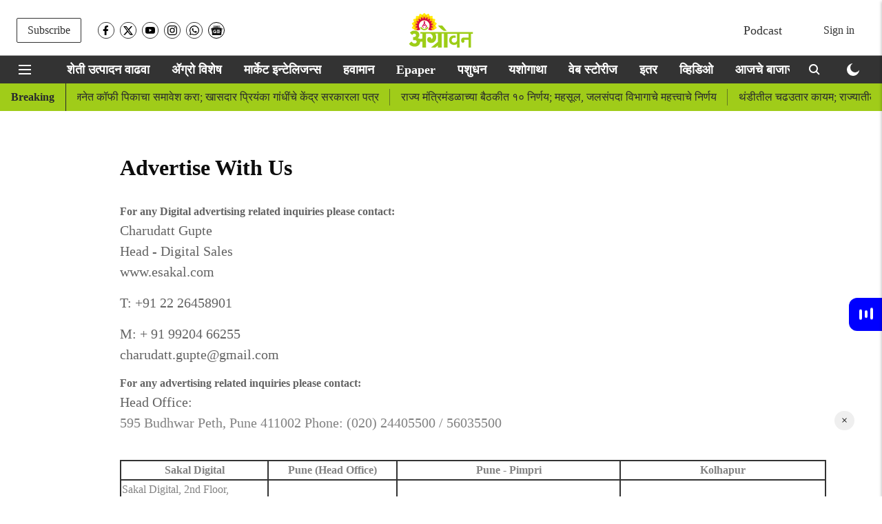

--- FILE ---
content_type: text/html; charset=utf-8
request_url: https://www.google.com/recaptcha/api2/aframe
body_size: 269
content:
<!DOCTYPE HTML><html><head><meta http-equiv="content-type" content="text/html; charset=UTF-8"></head><body><script nonce="i9l5Rlqk2ROFxGj6AR5KDg">/** Anti-fraud and anti-abuse applications only. See google.com/recaptcha */ try{var clients={'sodar':'https://pagead2.googlesyndication.com/pagead/sodar?'};window.addEventListener("message",function(a){try{if(a.source===window.parent){var b=JSON.parse(a.data);var c=clients[b['id']];if(c){var d=document.createElement('img');d.src=c+b['params']+'&rc='+(localStorage.getItem("rc::a")?sessionStorage.getItem("rc::b"):"");window.document.body.appendChild(d);sessionStorage.setItem("rc::e",parseInt(sessionStorage.getItem("rc::e")||0)+1);localStorage.setItem("rc::h",'1768705594560');}}}catch(b){}});window.parent.postMessage("_grecaptcha_ready", "*");}catch(b){}</script></body></html>

--- FILE ---
content_type: application/javascript
request_url: https://cdn.moengage.com/release/dc_3/moe_webSdk.min.latest.js
body_size: 96059
content:
/*! For license information please see sdk.js.LICENSE.txt */
(()=>{var e={372:(e,t,n)=>{e.exports=function(e,t,n){if("number"!=typeof t)throw new Error("second argument must be a Number");let a,r,s,o,c,l,d=!0;Array.isArray(e)?(a=[],s=r=e.length):(o=Object.keys(e),a={},s=r=o.length);function g(e){function t(){n&&n(e,a),n=null}d?i(t):t()}function u(t,n,i){if(a[t]=i,n&&(c=!0),0===--s||n)g(n);else if(!c&&l<r){let t;o?(t=o[l],l+=1,e[t](function(e,n){u(t,e,n)})):(t=l,l+=1,e[t](function(e,n){u(t,e,n)}))}}l=t,s?o?o.some(function(n,i){return e[n](function(e,t){u(n,e,t)}),i===t-1}):e.some(function(e,n){return e(function(e,t){u(n,e,t)}),n===t-1}):g(null);d=!1};const i=n(596)},596:(e,t,n)=>{let i;e.exports="function"==typeof queueMicrotask?queueMicrotask.bind("undefined"!=typeof window?window:n.g):e=>(i||(i=Promise.resolve())).then(e).catch(e=>setTimeout(()=>{throw e},0))},790:(e,t,n)=>{e.exports=function e(t,n,i){function a(s,o){if(!n[s]){if(!t[s]){if(r)return r(s,!0);var c=new Error("Cannot find module '"+s+"'");throw c.code="MODULE_NOT_FOUND",c}var l=n[s]={exports:{}};t[s][0].call(l.exports,function(e){var n=t[s][1][e];return a(n||e)},l,l.exports,e,t,n,i)}return n[s].exports}for(var r=void 0,s=0;s<i.length;s++)a(i[s]);return a}({1:[function(e,t,i){(function(e){"use strict";var n,i,a=e.MutationObserver||e.WebKitMutationObserver;if(a){var r=0,s=new a(d),o=e.document.createTextNode("");s.observe(o,{characterData:!0}),n=function(){o.data=r=++r%2}}else if(e.setImmediate||void 0===e.MessageChannel)n="document"in e&&"onreadystatechange"in e.document.createElement("script")?function(){var t=e.document.createElement("script");t.onreadystatechange=function(){d(),t.onreadystatechange=null,t.parentNode.removeChild(t),t=null},e.document.documentElement.appendChild(t)}:function(){setTimeout(d,0)};else{var c=new e.MessageChannel;c.port1.onmessage=d,n=function(){c.port2.postMessage(0)}}var l=[];function d(){var e,t;i=!0;for(var n=l.length;n;){for(t=l,l=[],e=-1;++e<n;)t[e]();n=l.length}i=!1}function g(e){1!==l.push(e)||i||n()}t.exports=g}).call(this,void 0!==n.g?n.g:"undefined"!=typeof self?self:"undefined"!=typeof window?window:{})},{}],2:[function(e,t,n){"use strict";var i=e(1);function a(){}var r={},s=["REJECTED"],o=["FULFILLED"],c=["PENDING"];function l(e){if("function"!=typeof e)throw new TypeError("resolver must be a function");this.state=c,this.queue=[],this.outcome=void 0,e!==a&&p(this,e)}function d(e,t,n){this.promise=e,"function"==typeof t&&(this.onFulfilled=t,this.callFulfilled=this.otherCallFulfilled),"function"==typeof n&&(this.onRejected=n,this.callRejected=this.otherCallRejected)}function g(e,t,n){i(function(){var i;try{i=t(n)}catch(t){return r.reject(e,t)}i===e?r.reject(e,new TypeError("Cannot resolve promise with itself")):r.resolve(e,i)})}function u(e){var t=e&&e.then;if(e&&("object"==typeof e||"function"==typeof e)&&"function"==typeof t)return function(){t.apply(e,arguments)}}function p(e,t){var n=!1;function i(t){n||(n=!0,r.reject(e,t))}function a(t){n||(n=!0,r.resolve(e,t))}function s(){t(a,i)}var o=m(s);"error"===o.status&&i(o.value)}function m(e,t){var n={};try{n.value=e(t),n.status="success"}catch(e){n.status="error",n.value=e}return n}function h(e){return e instanceof this?e:r.resolve(new this(a),e)}function f(e){var t=new this(a);return r.reject(t,e)}function E(e){var t=this;if("[object Array]"!==Object.prototype.toString.call(e))return this.reject(new TypeError("must be an array"));var n=e.length,i=!1;if(!n)return this.resolve([]);for(var s=new Array(n),o=0,c=-1,l=new this(a);++c<n;)d(e[c],c);return l;function d(e,a){function c(e){s[a]=e,++o!==n||i||(i=!0,r.resolve(l,s))}t.resolve(e).then(c,function(e){i||(i=!0,r.reject(l,e))})}}function S(e){var t=this;if("[object Array]"!==Object.prototype.toString.call(e))return this.reject(new TypeError("must be an array"));var n=e.length,i=!1;if(!n)return this.resolve([]);for(var s=-1,o=new this(a);++s<n;)c(e[s]);return o;function c(e){t.resolve(e).then(function(e){i||(i=!0,r.resolve(o,e))},function(e){i||(i=!0,r.reject(o,e))})}}t.exports=l,l.prototype.catch=function(e){return this.then(null,e)},l.prototype.then=function(e,t){if("function"!=typeof e&&this.state===o||"function"!=typeof t&&this.state===s)return this;var n=new this.constructor(a);return this.state!==c?g(n,this.state===o?e:t,this.outcome):this.queue.push(new d(n,e,t)),n},d.prototype.callFulfilled=function(e){r.resolve(this.promise,e)},d.prototype.otherCallFulfilled=function(e){g(this.promise,this.onFulfilled,e)},d.prototype.callRejected=function(e){r.reject(this.promise,e)},d.prototype.otherCallRejected=function(e){g(this.promise,this.onRejected,e)},r.resolve=function(e,t){var n=m(u,t);if("error"===n.status)return r.reject(e,n.value);var i=n.value;if(i)p(e,i);else{e.state=o,e.outcome=t;for(var a=-1,s=e.queue.length;++a<s;)e.queue[a].callFulfilled(t)}return e},r.reject=function(e,t){e.state=s,e.outcome=t;for(var n=-1,i=e.queue.length;++n<i;)e.queue[n].callRejected(t);return e},l.resolve=h,l.reject=f,l.all=E,l.race=S},{1:1}],3:[function(e,t,i){(function(t){"use strict";"function"!=typeof t.Promise&&(t.Promise=e(2))}).call(this,void 0!==n.g?n.g:"undefined"!=typeof self?self:"undefined"!=typeof window?window:{})},{2:2}],4:[function(e,t,n){"use strict";var i="function"==typeof Symbol&&"symbol"==typeof Symbol.iterator?function(e){return typeof e}:function(e){return e&&"function"==typeof Symbol&&e.constructor===Symbol&&e!==Symbol.prototype?"symbol":typeof e};function a(e,t){if(!(e instanceof t))throw new TypeError("Cannot call a class as a function")}function r(){try{if("undefined"!=typeof indexedDB)return indexedDB;if("undefined"!=typeof webkitIndexedDB)return webkitIndexedDB;if("undefined"!=typeof mozIndexedDB)return mozIndexedDB;if("undefined"!=typeof OIndexedDB)return OIndexedDB;if("undefined"!=typeof msIndexedDB)return msIndexedDB}catch(e){return}}var s=r();function o(){try{if(!s||!s.open)return!1;var e="undefined"!=typeof openDatabase&&/(Safari|iPhone|iPad|iPod)/.test(navigator.userAgent)&&!/Chrome/.test(navigator.userAgent)&&!/BlackBerry/.test(navigator.platform),t="function"==typeof fetch&&-1!==fetch.toString().indexOf("[native code");return(!e||t)&&"undefined"!=typeof indexedDB&&"undefined"!=typeof IDBKeyRange}catch(e){return!1}}function c(e,t){e=e||[],t=t||{};try{return new Blob(e,t)}catch(a){if("TypeError"!==a.name)throw a;for(var n=new("undefined"!=typeof BlobBuilder?BlobBuilder:"undefined"!=typeof MSBlobBuilder?MSBlobBuilder:"undefined"!=typeof MozBlobBuilder?MozBlobBuilder:WebKitBlobBuilder),i=0;i<e.length;i+=1)n.append(e[i]);return n.getBlob(t.type)}}"undefined"==typeof Promise&&e(3);var l=Promise;function d(e,t){t&&e.then(function(e){t(null,e)},function(e){t(e)})}function g(e,t,n){"function"==typeof t&&e.then(t),"function"==typeof n&&e.catch(n)}function u(e){return"string"!=typeof e&&(console.warn(e+" used as a key, but it is not a string."),e=String(e)),e}function p(){if(arguments.length&&"function"==typeof arguments[arguments.length-1])return arguments[arguments.length-1]}var m="local-forage-detect-blob-support",h=void 0,f={},E=Object.prototype.toString,S="readonly",_="readwrite";function v(e){for(var t=e.length,n=new ArrayBuffer(t),i=new Uint8Array(n),a=0;a<t;a++)i[a]=e.charCodeAt(a);return n}function T(e){return new l(function(t){var n=e.transaction(m,_),i=c([""]);n.objectStore(m).put(i,"key"),n.onabort=function(e){e.preventDefault(),e.stopPropagation(),t(!1)},n.oncomplete=function(){var e=navigator.userAgent.match(/Chrome\/(\d+)/),n=navigator.userAgent.match(/Edge\//);t(n||!e||parseInt(e[1],10)>=43)}}).catch(function(){return!1})}function y(e){return"boolean"==typeof h?l.resolve(h):T(e).then(function(e){return h=e})}function I(e){var t=f[e.name],n={};n.promise=new l(function(e,t){n.resolve=e,n.reject=t}),t.deferredOperations.push(n),t.dbReady?t.dbReady=t.dbReady.then(function(){return n.promise}):t.dbReady=n.promise}function b(e){var t=f[e.name].deferredOperations.pop();if(t)return t.resolve(),t.promise}function A(e,t){var n=f[e.name].deferredOperations.pop();if(n)return n.reject(t),n.promise}function w(e,t){return new l(function(n,i){if(f[e.name]=f[e.name]||x(),e.db){if(!t)return n(e.db);I(e),e.db.close()}var a=[e.name];t&&a.push(e.version);var r=s.open.apply(s,a);t&&(r.onupgradeneeded=function(t){var n=r.result;try{n.createObjectStore(e.storeName),t.oldVersion<=1&&n.createObjectStore(m)}catch(n){if("ConstraintError"!==n.name)throw n;console.warn('The database "'+e.name+'" has been upgraded from version '+t.oldVersion+" to version "+t.newVersion+', but the storage "'+e.storeName+'" already exists.')}}),r.onerror=function(e){e.preventDefault(),i(r.error)},r.onsuccess=function(){var t=r.result;t.onversionchange=function(e){e.target.close()},n(t),b(e)}})}function D(e){return w(e,!1)}function O(e){return w(e,!0)}function C(e,t){if(!e.db)return!0;var n=!e.db.objectStoreNames.contains(e.storeName),i=e.version<e.db.version,a=e.version>e.db.version;if(i&&(e.version!==t&&console.warn('The database "'+e.name+"\" can't be downgraded from version "+e.db.version+" to version "+e.version+"."),e.version=e.db.version),a||n){if(n){var r=e.db.version+1;r>e.version&&(e.version=r)}return!0}return!1}function N(e){return new l(function(t,n){var i=new FileReader;i.onerror=n,i.onloadend=function(n){var i=btoa(n.target.result||"");t({__local_forage_encoded_blob:!0,data:i,type:e.type})},i.readAsBinaryString(e)})}function P(e){return c([v(atob(e.data))],{type:e.type})}function R(e){return e&&e.__local_forage_encoded_blob}function L(e){var t=this,n=t._initReady().then(function(){var e=f[t._dbInfo.name];if(e&&e.dbReady)return e.dbReady});return g(n,e,e),n}function M(e){I(e);for(var t=f[e.name],n=t.forages,i=0;i<n.length;i++){var a=n[i];a._dbInfo.db&&(a._dbInfo.db.close(),a._dbInfo.db=null)}return e.db=null,D(e).then(function(t){return e.db=t,C(e)?O(e):t}).then(function(i){e.db=t.db=i;for(var a=0;a<n.length;a++)n[a]._dbInfo.db=i}).catch(function(t){throw A(e,t),t})}function k(e,t,n,i){void 0===i&&(i=1);try{var a=e.db.transaction(e.storeName,t);n(null,a)}catch(a){if(i>0&&(!e.db||"InvalidStateError"===a.name||"NotFoundError"===a.name))return l.resolve().then(function(){if(!e.db||"NotFoundError"===a.name&&!e.db.objectStoreNames.contains(e.storeName)&&e.version<=e.db.version)return e.db&&(e.version=e.db.version+1),O(e)}).then(function(){return M(e).then(function(){k(e,t,n,i-1)})}).catch(n);n(a)}}function x(){return{forages:[],db:null,dbReady:null,deferredOperations:[]}}function B(e){var t=this,n={db:null};if(e)for(var i in e)n[i]=e[i];var a=f[n.name];a||(a=x(),f[n.name]=a),a.forages.push(t),t._initReady||(t._initReady=t.ready,t.ready=L);var r=[];function s(){return l.resolve()}for(var o=0;o<a.forages.length;o++){var c=a.forages[o];c!==t&&r.push(c._initReady().catch(s))}var d=a.forages.slice(0);return l.all(r).then(function(){return n.db=a.db,D(n)}).then(function(e){return n.db=e,C(n,t._defaultConfig.version)?O(n):e}).then(function(e){n.db=a.db=e,t._dbInfo=n;for(var i=0;i<d.length;i++){var r=d[i];r!==t&&(r._dbInfo.db=n.db,r._dbInfo.version=n.version)}})}function U(e,t){var n=this;e=u(e);var i=new l(function(t,i){n.ready().then(function(){k(n._dbInfo,S,function(a,r){if(a)return i(a);try{var s=r.objectStore(n._dbInfo.storeName).get(e);s.onsuccess=function(){var e=s.result;void 0===e&&(e=null),R(e)&&(e=P(e)),t(e)},s.onerror=function(){i(s.error)}}catch(e){i(e)}})}).catch(i)});return d(i,t),i}function F(e,t){var n=this,i=new l(function(t,i){n.ready().then(function(){k(n._dbInfo,S,function(a,r){if(a)return i(a);try{var s=r.objectStore(n._dbInfo.storeName).openCursor(),o=1;s.onsuccess=function(){var n=s.result;if(n){var i=n.value;R(i)&&(i=P(i));var a=e(i,n.key,o++);void 0!==a?t(a):n.continue()}else t()},s.onerror=function(){i(s.error)}}catch(e){i(e)}})}).catch(i)});return d(i,t),i}function G(e,t,n){var i=this;e=u(e);var a=new l(function(n,a){var r;i.ready().then(function(){return r=i._dbInfo,"[object Blob]"===E.call(t)?y(r.db).then(function(e){return e?t:N(t)}):t}).then(function(t){k(i._dbInfo,_,function(r,s){if(r)return a(r);try{var o=s.objectStore(i._dbInfo.storeName);null===t&&(t=void 0);var c=o.put(t,e);s.oncomplete=function(){void 0===t&&(t=null),n(t)},s.onabort=s.onerror=function(){var e=c.error?c.error:c.transaction.error;a(e)}}catch(e){a(e)}})}).catch(a)});return d(a,n),a}function V(e,t){var n=this;e=u(e);var i=new l(function(t,i){n.ready().then(function(){k(n._dbInfo,_,function(a,r){if(a)return i(a);try{var s=r.objectStore(n._dbInfo.storeName).delete(e);r.oncomplete=function(){t()},r.onerror=function(){i(s.error)},r.onabort=function(){var e=s.error?s.error:s.transaction.error;i(e)}}catch(e){i(e)}})}).catch(i)});return d(i,t),i}function H(e){var t=this,n=new l(function(e,n){t.ready().then(function(){k(t._dbInfo,_,function(i,a){if(i)return n(i);try{var r=a.objectStore(t._dbInfo.storeName).clear();a.oncomplete=function(){e()},a.onabort=a.onerror=function(){var e=r.error?r.error:r.transaction.error;n(e)}}catch(e){n(e)}})}).catch(n)});return d(n,e),n}function W(e){var t=this,n=new l(function(e,n){t.ready().then(function(){k(t._dbInfo,S,function(i,a){if(i)return n(i);try{var r=a.objectStore(t._dbInfo.storeName).count();r.onsuccess=function(){e(r.result)},r.onerror=function(){n(r.error)}}catch(e){n(e)}})}).catch(n)});return d(n,e),n}function K(e,t){var n=this,i=new l(function(t,i){e<0?t(null):n.ready().then(function(){k(n._dbInfo,S,function(a,r){if(a)return i(a);try{var s=r.objectStore(n._dbInfo.storeName),o=!1,c=s.openKeyCursor();c.onsuccess=function(){var n=c.result;n?0===e||o?t(n.key):(o=!0,n.advance(e)):t(null)},c.onerror=function(){i(c.error)}}catch(e){i(e)}})}).catch(i)});return d(i,t),i}function $(e){var t=this,n=new l(function(e,n){t.ready().then(function(){k(t._dbInfo,S,function(i,a){if(i)return n(i);try{var r=a.objectStore(t._dbInfo.storeName).openKeyCursor(),s=[];r.onsuccess=function(){var t=r.result;t?(s.push(t.key),t.continue()):e(s)},r.onerror=function(){n(r.error)}}catch(e){n(e)}})}).catch(n)});return d(n,e),n}function q(e,t){t=p.apply(this,arguments);var n=this.config();(e="function"!=typeof e&&e||{}).name||(e.name=e.name||n.name,e.storeName=e.storeName||n.storeName);var i,a=this;if(e.name){var r=e.name===n.name&&a._dbInfo.db?l.resolve(a._dbInfo.db):D(e).then(function(t){var n=f[e.name],i=n.forages;n.db=t;for(var a=0;a<i.length;a++)i[a]._dbInfo.db=t;return t});i=e.storeName?r.then(function(t){if(t.objectStoreNames.contains(e.storeName)){var n=t.version+1;I(e);var i=f[e.name],a=i.forages;t.close();for(var r=0;r<a.length;r++){var o=a[r];o._dbInfo.db=null,o._dbInfo.version=n}var c=new l(function(t,i){var a=s.open(e.name,n);a.onerror=function(e){a.result.close(),i(e)},a.onupgradeneeded=function(){a.result.deleteObjectStore(e.storeName)},a.onsuccess=function(){var e=a.result;e.close(),t(e)}});return c.then(function(e){i.db=e;for(var t=0;t<a.length;t++){var n=a[t];n._dbInfo.db=e,b(n._dbInfo)}}).catch(function(t){throw(A(e,t)||l.resolve()).catch(function(){}),t})}}):r.then(function(t){I(e);var n=f[e.name],i=n.forages;t.close();for(var a=0;a<i.length;a++)i[a]._dbInfo.db=null;var r=new l(function(t,n){var i=s.deleteDatabase(e.name);i.onerror=function(){var e=i.result;e&&e.close(),n(i.error)},i.onblocked=function(){console.warn('dropInstance blocked for database "'+e.name+'" until all open connections are closed')},i.onsuccess=function(){var e=i.result;e&&e.close(),t(e)}});return r.then(function(e){n.db=e;for(var t=0;t<i.length;t++)b(i[t]._dbInfo)}).catch(function(t){throw(A(e,t)||l.resolve()).catch(function(){}),t})})}else i=l.reject("Invalid arguments");return d(i,t),i}var Y={_driver:"asyncStorage",_initStorage:B,_support:o(),iterate:F,getItem:U,setItem:G,removeItem:V,clear:H,length:W,key:K,keys:$,dropInstance:q};function j(){return"function"==typeof openDatabase}var z="ABCDEFGHIJKLMNOPQRSTUVWXYZabcdefghijklmnopqrstuvwxyz0123456789+/",J="~~local_forage_type~",Q=/^~~local_forage_type~([^~]+)~/,X="__lfsc__:",Z=X.length,ee="arbf",te="blob",ne="si08",ie="ui08",ae="uic8",re="si16",se="si32",oe="ur16",ce="ui32",le="fl32",de="fl64",ge=Z+ee.length,ue=Object.prototype.toString;function pe(e){var t,n,i,a,r,s=.75*e.length,o=e.length,c=0;"="===e[e.length-1]&&(s--,"="===e[e.length-2]&&s--);var l=new ArrayBuffer(s),d=new Uint8Array(l);for(t=0;t<o;t+=4)n=z.indexOf(e[t]),i=z.indexOf(e[t+1]),a=z.indexOf(e[t+2]),r=z.indexOf(e[t+3]),d[c++]=n<<2|i>>4,d[c++]=(15&i)<<4|a>>2,d[c++]=(3&a)<<6|63&r;return l}function me(e){var t,n=new Uint8Array(e),i="";for(t=0;t<n.length;t+=3)i+=z[n[t]>>2],i+=z[(3&n[t])<<4|n[t+1]>>4],i+=z[(15&n[t+1])<<2|n[t+2]>>6],i+=z[63&n[t+2]];return n.length%3==2?i=i.substring(0,i.length-1)+"=":n.length%3==1&&(i=i.substring(0,i.length-2)+"=="),i}function he(e,t){var n="";if(e&&(n=ue.call(e)),e&&("[object ArrayBuffer]"===n||e.buffer&&"[object ArrayBuffer]"===ue.call(e.buffer))){var i,a=X;e instanceof ArrayBuffer?(i=e,a+=ee):(i=e.buffer,"[object Int8Array]"===n?a+=ne:"[object Uint8Array]"===n?a+=ie:"[object Uint8ClampedArray]"===n?a+=ae:"[object Int16Array]"===n?a+=re:"[object Uint16Array]"===n?a+=oe:"[object Int32Array]"===n?a+=se:"[object Uint32Array]"===n?a+=ce:"[object Float32Array]"===n?a+=le:"[object Float64Array]"===n?a+=de:t(new Error("Failed to get type for BinaryArray"))),t(a+me(i))}else if("[object Blob]"===n){var r=new FileReader;r.onload=function(){var n=J+e.type+"~"+me(this.result);t(X+te+n)},r.readAsArrayBuffer(e)}else try{t(JSON.stringify(e))}catch(n){console.error("Couldn't convert value into a JSON string: ",e),t(null,n)}}function fe(e){if(e.substring(0,Z)!==X)return JSON.parse(e);var t,n=e.substring(ge),i=e.substring(Z,ge);if(i===te&&Q.test(n)){var a=n.match(Q);t=a[1],n=n.substring(a[0].length)}var r=pe(n);switch(i){case ee:return r;case te:return c([r],{type:t});case ne:return new Int8Array(r);case ie:return new Uint8Array(r);case ae:return new Uint8ClampedArray(r);case re:return new Int16Array(r);case oe:return new Uint16Array(r);case se:return new Int32Array(r);case ce:return new Uint32Array(r);case le:return new Float32Array(r);case de:return new Float64Array(r);default:throw new Error("Unkown type: "+i)}}var Ee={serialize:he,deserialize:fe,stringToBuffer:pe,bufferToString:me};function Se(e,t,n,i){e.executeSql("CREATE TABLE IF NOT EXISTS "+t.storeName+" (id INTEGER PRIMARY KEY, key unique, value)",[],n,i)}function _e(e){var t=this,n={db:null};if(e)for(var i in e)n[i]="string"!=typeof e[i]?e[i].toString():e[i];var a=new l(function(e,i){try{n.db=openDatabase(n.name,String(n.version),n.description,n.size)}catch(e){return i(e)}n.db.transaction(function(a){Se(a,n,function(){t._dbInfo=n,e()},function(e,t){i(t)})},i)});return n.serializer=Ee,a}function ve(e,t,n,i,a,r){e.executeSql(n,i,a,function(e,s){s.code===s.SYNTAX_ERR?e.executeSql("SELECT name FROM sqlite_master WHERE type='table' AND name = ?",[t.storeName],function(e,o){o.rows.length?r(e,s):Se(e,t,function(){e.executeSql(n,i,a,r)},r)},r):r(e,s)},r)}function Te(e,t){var n=this;e=u(e);var i=new l(function(t,i){n.ready().then(function(){var a=n._dbInfo;a.db.transaction(function(n){ve(n,a,"SELECT * FROM "+a.storeName+" WHERE key = ? LIMIT 1",[e],function(e,n){var i=n.rows.length?n.rows.item(0).value:null;i&&(i=a.serializer.deserialize(i)),t(i)},function(e,t){i(t)})})}).catch(i)});return d(i,t),i}function ye(e,t){var n=this,i=new l(function(t,i){n.ready().then(function(){var a=n._dbInfo;a.db.transaction(function(n){ve(n,a,"SELECT * FROM "+a.storeName,[],function(n,i){for(var r=i.rows,s=r.length,o=0;o<s;o++){var c=r.item(o),l=c.value;if(l&&(l=a.serializer.deserialize(l)),void 0!==(l=e(l,c.key,o+1)))return void t(l)}t()},function(e,t){i(t)})})}).catch(i)});return d(i,t),i}function Ie(e,t,n,i){var a=this;e=u(e);var r=new l(function(r,s){a.ready().then(function(){void 0===t&&(t=null);var o=t,c=a._dbInfo;c.serializer.serialize(t,function(t,l){l?s(l):c.db.transaction(function(n){ve(n,c,"INSERT OR REPLACE INTO "+c.storeName+" (key, value) VALUES (?, ?)",[e,t],function(){r(o)},function(e,t){s(t)})},function(t){if(t.code===t.QUOTA_ERR){if(i>0)return void r(Ie.apply(a,[e,o,n,i-1]));s(t)}})})}).catch(s)});return d(r,n),r}function be(e,t,n){return Ie.apply(this,[e,t,n,1])}function Ae(e,t){var n=this;e=u(e);var i=new l(function(t,i){n.ready().then(function(){var a=n._dbInfo;a.db.transaction(function(n){ve(n,a,"DELETE FROM "+a.storeName+" WHERE key = ?",[e],function(){t()},function(e,t){i(t)})})}).catch(i)});return d(i,t),i}function we(e){var t=this,n=new l(function(e,n){t.ready().then(function(){var i=t._dbInfo;i.db.transaction(function(t){ve(t,i,"DELETE FROM "+i.storeName,[],function(){e()},function(e,t){n(t)})})}).catch(n)});return d(n,e),n}function De(e){var t=this,n=new l(function(e,n){t.ready().then(function(){var i=t._dbInfo;i.db.transaction(function(t){ve(t,i,"SELECT COUNT(key) as c FROM "+i.storeName,[],function(t,n){var i=n.rows.item(0).c;e(i)},function(e,t){n(t)})})}).catch(n)});return d(n,e),n}function Oe(e,t){var n=this,i=new l(function(t,i){n.ready().then(function(){var a=n._dbInfo;a.db.transaction(function(n){ve(n,a,"SELECT key FROM "+a.storeName+" WHERE id = ? LIMIT 1",[e+1],function(e,n){var i=n.rows.length?n.rows.item(0).key:null;t(i)},function(e,t){i(t)})})}).catch(i)});return d(i,t),i}function Ce(e){var t=this,n=new l(function(e,n){t.ready().then(function(){var i=t._dbInfo;i.db.transaction(function(t){ve(t,i,"SELECT key FROM "+i.storeName,[],function(t,n){for(var i=[],a=0;a<n.rows.length;a++)i.push(n.rows.item(a).key);e(i)},function(e,t){n(t)})})}).catch(n)});return d(n,e),n}function Ne(e){return new l(function(t,n){e.transaction(function(i){i.executeSql("SELECT name FROM sqlite_master WHERE type='table' AND name <> '__WebKitDatabaseInfoTable__'",[],function(n,i){for(var a=[],r=0;r<i.rows.length;r++)a.push(i.rows.item(r).name);t({db:e,storeNames:a})},function(e,t){n(t)})},function(e){n(e)})})}function Pe(e,t){t=p.apply(this,arguments);var n=this.config();(e="function"!=typeof e&&e||{}).name||(e.name=e.name||n.name,e.storeName=e.storeName||n.storeName);var i,a=this;return d(i=e.name?new l(function(t){var i;i=e.name===n.name?a._dbInfo.db:openDatabase(e.name,"","",0),e.storeName?t({db:i,storeNames:[e.storeName]}):t(Ne(i))}).then(function(e){return new l(function(t,n){e.db.transaction(function(i){function a(e){return new l(function(t,n){i.executeSql("DROP TABLE IF EXISTS "+e,[],function(){t()},function(e,t){n(t)})})}for(var r=[],s=0,o=e.storeNames.length;s<o;s++)r.push(a(e.storeNames[s]));l.all(r).then(function(){t()}).catch(function(e){n(e)})},function(e){n(e)})})}):l.reject("Invalid arguments"),t),i}var Re={_driver:"webSQLStorage",_initStorage:_e,_support:j(),iterate:ye,getItem:Te,setItem:be,removeItem:Ae,clear:we,length:De,key:Oe,keys:Ce,dropInstance:Pe};function Le(){try{return"undefined"!=typeof localStorage&&"setItem"in localStorage&&!!localStorage.setItem}catch(e){return!1}}function Me(e,t){var n=e.name+"/";return e.storeName!==t.storeName&&(n+=e.storeName+"/"),n}function ke(){var e="_localforage_support_test";try{return localStorage.setItem(e,!0),localStorage.removeItem(e),!1}catch(e){return!0}}function xe(){return!ke()||localStorage.length>0}function Be(e){var t=this,n={};if(e)for(var i in e)n[i]=e[i];return n.keyPrefix=Me(e,t._defaultConfig),xe()?(t._dbInfo=n,n.serializer=Ee,l.resolve()):l.reject()}function Ue(e){var t=this,n=t.ready().then(function(){for(var e=t._dbInfo.keyPrefix,n=localStorage.length-1;n>=0;n--){var i=localStorage.key(n);0===i.indexOf(e)&&localStorage.removeItem(i)}});return d(n,e),n}function Fe(e,t){var n=this;e=u(e);var i=n.ready().then(function(){var t=n._dbInfo,i=localStorage.getItem(t.keyPrefix+e);return i&&(i=t.serializer.deserialize(i)),i});return d(i,t),i}function Ge(e,t){var n=this,i=n.ready().then(function(){for(var t=n._dbInfo,i=t.keyPrefix,a=i.length,r=localStorage.length,s=1,o=0;o<r;o++){var c=localStorage.key(o);if(0===c.indexOf(i)){var l=localStorage.getItem(c);if(l&&(l=t.serializer.deserialize(l)),void 0!==(l=e(l,c.substring(a),s++)))return l}}});return d(i,t),i}function Ve(e,t){var n=this,i=n.ready().then(function(){var t,i=n._dbInfo;try{t=localStorage.key(e)}catch(e){t=null}return t&&(t=t.substring(i.keyPrefix.length)),t});return d(i,t),i}function He(e){var t=this,n=t.ready().then(function(){for(var e=t._dbInfo,n=localStorage.length,i=[],a=0;a<n;a++){var r=localStorage.key(a);0===r.indexOf(e.keyPrefix)&&i.push(r.substring(e.keyPrefix.length))}return i});return d(n,e),n}function We(e){var t=this.keys().then(function(e){return e.length});return d(t,e),t}function Ke(e,t){var n=this;e=u(e);var i=n.ready().then(function(){var t=n._dbInfo;localStorage.removeItem(t.keyPrefix+e)});return d(i,t),i}function $e(e,t,n){var i=this;e=u(e);var a=i.ready().then(function(){void 0===t&&(t=null);var n=t;return new l(function(a,r){var s=i._dbInfo;s.serializer.serialize(t,function(t,i){if(i)r(i);else try{localStorage.setItem(s.keyPrefix+e,t),a(n)}catch(e){"QuotaExceededError"!==e.name&&"NS_ERROR_DOM_QUOTA_REACHED"!==e.name||r(e),r(e)}})})});return d(a,n),a}function qe(e,t){if(t=p.apply(this,arguments),!(e="function"!=typeof e&&e||{}).name){var n=this.config();e.name=e.name||n.name,e.storeName=e.storeName||n.storeName}var i,a=this;return i=e.name?new l(function(t){e.storeName?t(Me(e,a._defaultConfig)):t(e.name+"/")}).then(function(e){for(var t=localStorage.length-1;t>=0;t--){var n=localStorage.key(t);0===n.indexOf(e)&&localStorage.removeItem(n)}}):l.reject("Invalid arguments"),d(i,t),i}var Ye={_driver:"localStorageWrapper",_initStorage:Be,_support:Le(),iterate:Ge,getItem:Fe,setItem:$e,removeItem:Ke,clear:Ue,length:We,key:Ve,keys:He,dropInstance:qe},je=function(e,t){return e===t||"number"==typeof e&&"number"==typeof t&&isNaN(e)&&isNaN(t)},ze=function(e,t){for(var n=e.length,i=0;i<n;){if(je(e[i],t))return!0;i++}return!1},Je=Array.isArray||function(e){return"[object Array]"===Object.prototype.toString.call(e)},Qe={},Xe={},Ze={INDEXEDDB:Y,WEBSQL:Re,LOCALSTORAGE:Ye},et=[Ze.INDEXEDDB._driver,Ze.WEBSQL._driver,Ze.LOCALSTORAGE._driver],tt=["dropInstance"],nt=["clear","getItem","iterate","key","keys","length","removeItem","setItem"].concat(tt),it={description:"",driver:et.slice(),name:"localforage",size:4980736,storeName:"keyvaluepairs",version:1};function at(e,t){e[t]=function(){var n=arguments;return e.ready().then(function(){return e[t].apply(e,n)})}}function rt(){for(var e=1;e<arguments.length;e++){var t=arguments[e];if(t)for(var n in t)t.hasOwnProperty(n)&&(Je(t[n])?arguments[0][n]=t[n].slice():arguments[0][n]=t[n])}return arguments[0]}var st=function(){function e(t){for(var n in a(this,e),Ze)if(Ze.hasOwnProperty(n)){var i=Ze[n],r=i._driver;this[n]=r,Qe[r]||this.defineDriver(i)}this._defaultConfig=rt({},it),this._config=rt({},this._defaultConfig,t),this._driverSet=null,this._initDriver=null,this._ready=!1,this._dbInfo=null,this._wrapLibraryMethodsWithReady(),this.setDriver(this._config.driver).catch(function(){})}return e.prototype.config=function(e){if("object"===(void 0===e?"undefined":i(e))){if(this._ready)return new Error("Can't call config() after localforage has been used.");for(var t in e){if("storeName"===t&&(e[t]=e[t].replace(/\W/g,"_")),"version"===t&&"number"!=typeof e[t])return new Error("Database version must be a number.");this._config[t]=e[t]}return!("driver"in e)||!e.driver||this.setDriver(this._config.driver)}return"string"==typeof e?this._config[e]:this._config},e.prototype.defineDriver=function(e,t,n){var i=new l(function(t,n){try{var i=e._driver,a=new Error("Custom driver not compliant; see https://mozilla.github.io/localForage/#definedriver");if(!e._driver)return void n(a);for(var r=nt.concat("_initStorage"),s=0,o=r.length;s<o;s++){var c=r[s];if((!ze(tt,c)||e[c])&&"function"!=typeof e[c])return void n(a)}var g=function(){for(var t=function(e){return function(){var t=new Error("Method "+e+" is not implemented by the current driver"),n=l.reject(t);return d(n,arguments[arguments.length-1]),n}},n=0,i=tt.length;n<i;n++){var a=tt[n];e[a]||(e[a]=t(a))}};g();var u=function(n){Qe[i]&&console.info("Redefining LocalForage driver: "+i),Qe[i]=e,Xe[i]=n,t()};"_support"in e?e._support&&"function"==typeof e._support?e._support().then(u,n):u(!!e._support):u(!0)}catch(e){n(e)}});return g(i,t,n),i},e.prototype.driver=function(){return this._driver||null},e.prototype.getDriver=function(e,t,n){var i=Qe[e]?l.resolve(Qe[e]):l.reject(new Error("Driver not found."));return g(i,t,n),i},e.prototype.getSerializer=function(e){var t=l.resolve(Ee);return g(t,e),t},e.prototype.ready=function(e){var t=this,n=t._driverSet.then(function(){return null===t._ready&&(t._ready=t._initDriver()),t._ready});return g(n,e,e),n},e.prototype.setDriver=function(e,t,n){var i=this;Je(e)||(e=[e]);var a=this._getSupportedDrivers(e);function r(){i._config.driver=i.driver()}function s(e){return i._extend(e),r(),i._ready=i._initStorage(i._config),i._ready}function o(e){return function(){var t=0;function n(){for(;t<e.length;){var a=e[t];return t++,i._dbInfo=null,i._ready=null,i.getDriver(a).then(s).catch(n)}r();var o=new Error("No available storage method found.");return i._driverSet=l.reject(o),i._driverSet}return n()}}var c=null!==this._driverSet?this._driverSet.catch(function(){return l.resolve()}):l.resolve();return this._driverSet=c.then(function(){var e=a[0];return i._dbInfo=null,i._ready=null,i.getDriver(e).then(function(e){i._driver=e._driver,r(),i._wrapLibraryMethodsWithReady(),i._initDriver=o(a)})}).catch(function(){r();var e=new Error("No available storage method found.");return i._driverSet=l.reject(e),i._driverSet}),g(this._driverSet,t,n),this._driverSet},e.prototype.supports=function(e){return!!Xe[e]},e.prototype._extend=function(e){rt(this,e)},e.prototype._getSupportedDrivers=function(e){for(var t=[],n=0,i=e.length;n<i;n++){var a=e[n];this.supports(a)&&t.push(a)}return t},e.prototype._wrapLibraryMethodsWithReady=function(){for(var e=0,t=nt.length;e<t;e++)at(this,nt[e])},e.prototype.createInstance=function(t){return new e(t)},e}(),ot=new st;t.exports=ot},{3:3}]},{},[4])(4)}},t={};function n(i){var a=t[i];if(void 0!==a)return a.exports;var r=t[i]={exports:{}};return e[i](r,r.exports,n),r.exports}n.n=e=>{var t=e&&e.__esModule?()=>e.default:()=>e;return n.d(t,{a:t}),t},n.d=(e,t)=>{for(var i in t)n.o(t,i)&&!n.o(e,i)&&Object.defineProperty(e,i,{enumerable:!0,get:t[i]})},n.g=function(){if("object"==typeof globalThis)return globalThis;try{return this||new Function("return this")()}catch(e){if("object"==typeof window)return window}}(),n.o=(e,t)=>Object.prototype.hasOwnProperty.call(e,t),n.r=e=>{"undefined"!=typeof Symbol&&Symbol.toStringTag&&Object.defineProperty(e,Symbol.toStringTag,{value:"Module"}),Object.defineProperty(e,"__esModule",{value:!0})};var i={};(()=>{"use strict";n.r(i),n.d(i,{exportForTesting:()=>Wo,handleLogout:()=>xo,initializeLaunchSequence:()=>Fo});var e=n(790),t=n.n(e);const a={META:"v3/campaigns/inapp/live",CAMPAIGN_PAYLOAD:"v3/campaigns/inapp/live/",DRAFT_CAMPAIGN_PAYLOAD:"v3/campaigns/inapp/test/",STATS:"v3/campaigns/inapp/live/v2/stats",CAMPAIGNS_PAYLOAD:"v3/campaigns/inapp/live/campaigns",FC_USER_ACTIVITY:"v3/campaigns/inapp/live/fc-user-activity"},r={DATABASE_NAME:"moe_onsite",CAMPAIGNS_META:{NAME:"campaigns_meta"},CAMPAIGNS_TAGS:{NAME:"campaigns_tags"},CAMPAIGNS_STATS:{NAME:"campaigns_stats"},EXIT_INTENT_CAMPAIGN_STORE:{NAME:"exit_intent"},SERVICE_META:{NAME:"service_meta",KEYS:{LAST_META_CALL_TIME:"last_meta_call_time",GLOBAL_DELAY:"global_delay_between_inapps",LAST_INAPP_SHOWN_TIME:"last_inapp_shown",LAST_FETCH_SDK_VERSION:"last_fetch_sdk_version",UNIQUE_ID:"unique_id",LAST_SEGMENT_REEVAL_TIME:"last_segment_reeval_time",SESSION_KEY:"session_key"}},PENDING_SECONDARY_EVENTS:{NAME:"pending_secondary_events"},PENDING_TIMER_CAMPAIGNS:{NAME:"pending_timer_campaigns"},TRIGGERING_PRIMARY_EVENTS:{NAME:"triggering_primary_events"}},s={OSM:{CLICK:"MOE_ONSITE_MESSAGE_CLICKED",IMPRESSION:"MOE_ONSITE_MESSAGE_SHOWN",DISMISS:"MOE_ONSITE_MESSAGE_DISMISSED",AUTO_DISMIS:"MOE_ONSITE_MESSAGE_AUTO_DISMISS",DELIVERED:"MOE_ONSITE_MESSAGE_DELIVERED",TYPE:"onsite"},WP:{CLICK:"MOE_WEBP_MESSAGE_CLICKED",IMPRESSION:"MOE_WEBP_MESSAGE_SHOWN",DISMISS:"MOE_WEBP_MESSAGE_DISMISSED",DELIVERED:"MOE_WEBP_MESSAGE_DELIVERED",TYPE:"webp"}},o={ATTEMPTED:{CAMPAIGN_ATTEMPTED:"ATM"},PRIORITIZED:{CAMPAIGN_PRIORITY_HIGH_PRIORITY_CAMPAIGN_AVAILABLE:"PRT_HIGH_PRT_CMP_AVL",CAMPAIGN_PRIORITY_MAX_TIMES_SHOWN:"PRT_MAX_TIM_SWN",CAMPAIGN_PRIORITY_MIN_DELAY:"PRT_MIN_DEL",CAMPAIGN_PRIORITY_GLOBAL_DELAY:"PRT_GBL_DEL",CAMPAIGN_PRIORITY_EXPIRED:"PRT_EXP",PRIORITY_STAGE_ALL_CAMPAIGNS_FREQUENCY_CAPPING_LIMIT_REACHED:"PRT_FC_A_C",PRIORITY_STAGE_PAGE_LOAD_FREQUENCY_CAPPING_LIMIT_REACHED:"PRT_FC_P_L",PRIORITY_STAGE_CUSTOM_EVENT_FREQUENCY_CAPPING_LIMIT_REACHED:"PRT_FC_C_E",PRIORITY_STAGE_EXIT_INTENT_FREQUENCY_CAPPING_LIMIT_REACHED:"PRT_FC_E_I",PRIORITY_STAGE_ALL_TAGS_FREQUENCY_CAPPING_FAILED:"PRT_FC_ALL_T",PRIORITY_STAGE_ANY_TAGS_FREQUENCY_CAPPING_FAILED:"PRT_FC_ANY_T"},DELIVERED:{CAMPAIGN_DELIVERED_API_FAILURE:"DLV_API_FLR",CAMPAIGN_DELIVERED_MANDATORY_PARAMS_MISSING:"DLV_MAND_PARM_MIS"},IMPRESSION:{CAMPAIGN_IMPRESSION_URL_CHANGED:"IMP_URL_CHG",CAMPAIGN_IMPRESSION_GLOBAL_DELAY:"IMP_GBL_DEL",CAMPAIGN_IMPRESSION_MAX_TIMES_SHOWN:"IMP_MAX_TIM_SHW",CAMPAIGN_IMPRESSION_ANOTHER_CAMPAIGN_VISIBLE:"IMP_ANTR_CMP_VISB",CAMPAIGN_IMPRESSION_CANCEL_BEFORE_DELAY:"IMP_CNCL_BFR_DEL",IMPRESSION_STAGE_ALL_CAMPAIGNS_FREQUENCY_CAPPING_LIMIT_REACHED:"IMP_FC_A_C",IMPRESSION_STAGE_EXIT_INTENT_FREQUENCY_CAPPING_LIMIT_REACHED:"IMP_FC_E_I",IMPRESSION_STAGE_PAGE_LOAD_FREQUENCY_CAPPING_LIMIT_REACHED:"IMP_FC_P_L",IMPRESSION_STAGE_CUSTOM_EVENT_FREQUENCY_CAPPING_LIMIT_REACHED:"IMP_FC_C_E",IMPRESSION_STAGE_ALL_TAGS_FREQUENCY_CAPPING_FAILED:"IMP_FC_ALL_T",IMPRESSION_STAGE_ANY_TAGS_FREQUENCY_CAPPING_FAILED:"IMP_FC_ANY_T"},EVALUATION:{CAMPAIGN_EVALUATION_PATH_TIME_EXPIRED:"EVL_PATH_TIME_EXP",CAMPAIGN_EVALUATION_USER_NOT_ON_APP:"EVL_USER_NOT_ON_APP"}},c=9e5,l="moeOnsite",d="E001",g=1500,u=5,p="E002",m=18e4,h="moe-inapp-click",f="moe-inapp-close",E='data-editor-type="MOE_EDITOR"',S='data-template-type="SIDE_BANNER"',_="moe-osm-pusher",v={SCROLL_DOWN_THRESHOLD:50,SCROLL_UP_THRESHOLD:5,SCROLL_INTERVAL:1e3},T="default",y="allCampaigns",I="customEvent",b="allTags",A="anyTags",w="pageLoad",D="exitIntent",O="a_c",C="c_e",N="all_t",P="any_t",R="p_l",L="e_i",M={all_t:0,any_t:0,a_c:0,p_l:0,e_i:0,c_e:0},k={[y]:"allCampaigns",[I]:"customEvent",[b]:"allTags",[A]:"anyTags",[w]:"pageLoad",[D]:"exitIntent"},x={impression:{[y]:o.IMPRESSION.IMPRESSION_STAGE_ALL_CAMPAIGNS_FREQUENCY_CAPPING_LIMIT_REACHED,[D]:o.IMPRESSION.IMPRESSION_STAGE_EXIT_INTENT_FREQUENCY_CAPPING_LIMIT_REACHED,[w]:o.IMPRESSION.IMPRESSION_STAGE_PAGE_LOAD_FREQUENCY_CAPPING_LIMIT_REACHED,[I]:o.IMPRESSION.IMPRESSION_STAGE_CUSTOM_EVENT_FREQUENCY_CAPPING_LIMIT_REACHED,[b]:o.IMPRESSION.IMPRESSION_STAGE_ALL_TAGS_FREQUENCY_CAPPING_FAILED,[A]:o.IMPRESSION.IMPRESSION_STAGE_ANY_TAGS_FREQUENCY_CAPPING_FAILED},priority:{[y]:o.PRIORITIZED.PRIORITY_STAGE_ALL_CAMPAIGNS_FREQUENCY_CAPPING_LIMIT_REACHED,[D]:o.PRIORITIZED.PRIORITY_STAGE_EXIT_INTENT_FREQUENCY_CAPPING_LIMIT_REACHED,[w]:o.PRIORITIZED.PRIORITY_STAGE_PAGE_LOAD_FREQUENCY_CAPPING_LIMIT_REACHED,[I]:o.PRIORITIZED.PRIORITY_STAGE_CUSTOM_EVENT_FREQUENCY_CAPPING_LIMIT_REACHED,[b]:o.PRIORITIZED.PRIORITY_STAGE_ALL_TAGS_FREQUENCY_CAPPING_FAILED,[A]:o.PRIORITIZED.PRIORITY_STAGE_ANY_TAGS_FREQUENCY_CAPPING_FAILED}},B={API:a,STORES:r,DELIVERY_FUNNEL:o,FREQUENCY_CAPPING:{STORAGE_KEYS:{FREQUENCY_CAPPING_SETTINGS:"frequencyCappingSettings",DEVICE_FREQUENCY_DATA:"deviceFrequencyData",SESSION_FREQUENCY_DATA:"sessionFrequencyData"},EVENT_SPECIFIC_TYPES:[I,w,D],ALL_EVENT_TYPES:[y,I,b,A,w,D],MAX_DAYS_PERIOD:7},OSM_MODULE:l},U={IMPRESSION:"MOE_LANDING_PAGE_SHOWN",CLICK:"MOE_LANDING_PAGE_CLICKED",FORM_SUBMIT:"MOE_RESPONSE_SUBMITTED"},F={DEVICE_ADD:"v2/device/add",DEVICE_TOKEN_CHECK:"v2/device/token-check",REPORT_ADD:"v2/report/add"},G=195,V="v1/sdk_logging/",H="USER_ATTRIBUTE_UNIQUE_ID",W="USER_ATTRIBUTE_USER_EMAIL",K="USER_ATTRIBUTE_USER_NAME",$="USER_ATTRIBUTE_USER_FIRST_NAME",q="USER_ATTRIBUTE_USER_LAST_NAME",Y="USER_ATTRIBUTE_USER_MOBILE",j="USER_ATTRIBUTE_USER_GENDER",z="USER_ATTRIBUTE_USER_BDAY",J=[H,"USER_ID_MODIFIED_FROM"],Q=[{moeName:"uid",attributeName:"USER_ATTRIBUTE_UNIQUE_ID",programName:"id"},{moeName:"u_em",attributeName:"USER_ATTRIBUTE_USER_EMAIL",programName:"email"},{moeName:"u_gd",attributeName:"USER_ATTRIBUTE_USER_GENDER",programName:"gender"},{moeName:"u_bd",attributeName:"USER_ATTRIBUTE_USER_BDAY",programName:"birthday"},{moeName:"u_n",attributeName:"USER_ATTRIBUTE_USER_NAME",programName:"name"},{moeName:"u_fn",attributeName:"USER_ATTRIBUTE_USER_FIRST_NAME",programName:"first_name"},{moeName:"u_ln",attributeName:"USER_ATTRIBUTE_USER_LAST_NAME",programName:"last_name"},{moeName:"u_mb",attributeName:"USER_ATTRIBUTE_USER_MOBILE",programName:"mobile"}],X="moe_push_opted",Z="identifiers",ee="uid",te="SESSION",ne="sessionKey",ie="sessionStartTime",ae="sessionExpiryTime",re="sessionMaxTime",se="customIdentifiersToTrack",oe="currentSource",ce="numberOfSessions",le={TOPIC_NAME:"MOE_LIFECYCLE",EVENT_NAMES:{MOE_INIT:"SDK_INITIALIZED",SETTINGS_FETCHED:"SETTINGS_FETCHED",EVENT_TRACKED:"EVENT_TRACKED",DEVICE_UUID:"DEVICE_UUID",MOE_INIT_COMPLETED:"SDK_INITIALIZATION_COMPLETED",CARDS_INIT:"CARDS_INITIALIZED",SDK_DISABLED:"SDK_DISABLED",SDK_ENABLED:"SDK_ENABLED",DATA_TRACKING_DISABLED:"DATA_TRACKING_DISABLED",DATA_TRACKING_ENABLED:"DATA_TRACKING_ENABLED",OSM_INIT:"OSM_INITIALIZED",WEBP_INIT:"WEBP_INITIALIZED",LANDING_PAGE_DEVICE_ADD:"LANDING_PAGE_DEVICE_ADD"}},de={TOPIC_NAME:"MOE_OPT_IN",EVENT_NAMES:{HARD_ASK_SHOWN:"HARD_ASK_SHOWN",HARD_ASK_DISMISSED:"HARD_ASK_DISMISSED",HARD_ASK_ATTEMPTED:"HARD_ASK_ATTEMPTED",HARD_ASK_ALLOWED:"HARD_ASK_ALLOWED",HARD_ASK_DENIED:"HARD_ASK_DENIED",SOFT_ASK_SHOWN:"SOFT_ASK_SHOWN",SOFT_ASK_DISMISSED:"SOFT_ASK_DISMISSED",SOFT_ASK_ALLOWED:"SOFT_ASK_ALLOWED"}},ge={TOPIC_NAME:"USER_LIFECYCLE",EVENT_NAMES:{USER_IDENTITY_UPDATE:"USER_IDENTITY_UPDATE",LOGOUT:"LOGOUT"}},ue={TOPIC_NAME:"SPA",EVENT_NAMES:{PAGE_CHANGED:"PAGE_CHANGED"}},pe="DC_3",me={DC_1:"sdk-01.moengage.com",DC_2:"sdk-02.moengage.com",DC_3:"sdk-03.moengage.com",DC_4:"sdk-04.moengage.com",DC_5:"sdk-05.moengage.com",DC_6:"sdk-06.moengage.com",DC_100:"sdk-100.moengage.com",DC_101:"sdk-101.moengage.com",EU:"sdk-02.moengage.com",IN:"sdk-03.moengage.com"},he={COOKIE_NAME_MAPPING:{USER_DATA:"moe_u_d",SUBSCRIPTION_DETAILS:"moe_s_d",PUSH_TOKEN:"moe_p_t",OPT_IN_SHOWN_TIME:"moe_o_s_t",SOFT_ASK_STATUS:"moe_s_a_s",HARD_ASK_STATUS:"moe_h_a_s",SESSION:"moe_s_n",DEVICE_DATA:"moe_d_d",IDENTITY_MAP:"moe_i_m",SDK_DISABLED:"moe_dis",COOKIE_SHARING:"moe_c_s",DATA_TRACKING_DISABLED:"moe_dt_d"},PERMISSION_STATE_MAPPING:{prompt:2,granted:1,dismissed:3,denied:0,shown:4,"not shown":5,allowed:6},SUBSCRIPTION_DETAILS_KEYS:{domain:"d",token:"t",endpoint:"e",keys:"k",p256dh:"p",auth:"a"},USER_DATA_KEYS:{attributes:"a",subscribedToOldSdk:"s_old",deviceUuid:"d_id",deviceAdded:"d_added"},ATTRIBUTE_KEYS:{key:"k",value:"v",updated_at:"u_at",level:"l"},IDENTITY_MAP_KEYS:{userIdentities:"u_i",previousIdentities:"p_i",previousIdentitiesUpdatedTime:"p_i_u_t"},SESSION_KEYS:{sessionKey:"s_k",sessionStartTime:"s_s_t",sessionMaxTime:"s_m_t",customIdentifiersToTrack:"c_i_t_t",sessionExpiryTime:"s_e_t",numberOfSessions:"n_o_s",currentSource:"c_s"},SOURCE_KEYS:{source:"s",medium:"m",source_url:"s_u",term:"t",campaign_name:"c_n",campaign_id:"c_id",content:"c",extra:"e"},DEVICE_DATA_KEYS:{deviceUniqueId:"d_uid"},ENDPOINT_URL_MAPPING:{"https://fcm.googleapis.com/fcm/send/":"f","https://wns2-pn1p.notify.windows.com/w/":"w","https://wns2-sin1p.notify.windows.com/":"w1","https://wns2-bay1p.notify.windows.com/":"w2","https://updates.push.services.mozilla.com/wpush/v2/":"m","https://web.push.apple.com/":"a"}},fe={TV:"tv",TABLET:"tablet",MOBILE:"mobile",WEB:"web"},Ee="Tizen",Se="WebOS",_e="Xbox",ve="viziotv",Te="SmartTV",ye="number",Ie={USER_ATTRIBUTE:"EVENT_ACTION_USER_ATTRIBUTE",UNSUBSCRIBED:"MOE_WEB_UNSUBSCRIBED",WEB_SESSION_START:"EVENT_ACTION_WEB_SESSION_START",PAGE_VIEWED:"MOE_PAGE_VIEWED",WEB_OPTIN_BANNER_LOAD:"MOE_WEB_OPTIN_BANNER_LOAD",WEB_OPTIN_CLOSED:"MOE_WEB_OPTIN_CLOSED",WEB_OPTIN_ACCEPTED:"MOE_WEB_OPTIN_ACCEPTED",USER_SUBSCRIBED:"MOE_USER_SUBSCRIBED",OPT_IN_SHOWN:"MOE_OPT_IN_SHOWN",OPT_IN_ALLOWED:"MOE_OPT_IN_ALLOWED",OPT_IN_DISMISSED:"MOE_OPT_IN_DISMISSED",OPT_IN_BLOCKED:"MOE_OPT_IN_BLOCKED",OPT_IN_ATTEMPT:"MOE_OPT_IN_ATTEMPT",LOGOUT:"MOE_LOGOUT",DEVICE_ATTRIBUTE:"EVENT_ACTION_DEVICE_ATTRIBUTE",PERMISSION_ALLOWED:"MOE_PUSH_PERMISSION_STATE_ALLOWED",PERMISSION_BLOCKED:"MOE_PUSH_PERMISSION_STATE_BLOCKED",MOE_PAGE_EXIT:"MOE_PAGE_EXIT",MOE_PAGE_SCROLL:"MOE_PAGE_SCROLL",MOE_PAGE_URL_EVENT:"MOE_PAGE_URL_EVENT",MOE_EXIT:"MOE_EXIT"},be="URL",Ae="moe_logged_in_status",we="moe_first_visit",De={MOE_DASHBOARD:"https://dashboard.moengage.com",WEBSDK_DOCS:"https://developers.moengage.com/hc/en-us/articles/360060713252-Web-SDK-Integration",SELF_HANDLED_DOCS:"https://developers.moengage.com/hc/en-us/articles/360061219351-Configure-Self-Handled-Opt-In"},Oe="Dashboard --\x3e Settings --\x3e Channel --\x3e Push",Ce="moe_uuid",Ne="moe_uuid",Pe="MoengagePageEventHistoryManager",Re=["moe-card=1"],Le="A pop-up has appeared on screen",Me="moe-floating-icon-iframe",ke="moe-floating-icon",xe="web_personalization",Be="onsite_messaging";var Ue,Fe;!function(e){e.TEST="TEST",e.LIVE="LIVE"}(Ue||(Ue={})),function(e){e[e.NONE=0]="NONE",e[e.LIMITED=1]="LIMITED",e[e.ALL=2]="ALL"}(Fe||(Fe={}));const Ge="NONE",Ve="LIMITED",He="ALL",We=[Fe.NONE,Fe.LIMITED,Fe.ALL],Ke={CARDS:{name:"CARDS",src:"https://cdn.moengage.com/release/dc_3/versions/2.66.01/moe_webSdk_cards.min.latest.js",windowLocation:"moeCards"}},$e={USER_DATA:"USER_DATA",PUSH_TOKEN:"PUSH_TOKEN",SUBSCRIPTION_DETAILS:"SUBSCRIPTION_DETAILS",SETUP_TIME:"SETUP_TIME",OPT_IN_SHOWN_TIME:"OPT_IN_SHOWN_TIME",OPTED_STATUS_TRACK_TIME:"OPTED_STATUS_TRACK_TIME",SOFT_ASK_STATUS:"SOFT_ASK_STATUS",HARD_ASK_STATUS:"HARD_ASK_STATUS",WEB_SETTINGS:"WEB_SETTINGS",GRACEFUL_DATA:"GRACEFUL_DATA",Q:{PREFIX:"Q",REPORT:"REPORT",DEVICE:"DEVICE"},INIT_DATA:"INIT_DATA",OLD_SDK:{USER_DATA:"moengage_data",SUBSCRIPTION_DETAILS:"MOE_PUSH_ENDPOINT",PUSH_TOKEN:"MOE_PUSH_TOKEN"},BROWSER_DETAILS:"browserDetails",SESSION:"SESSION",DEVICE_DATA:"DEVICE_DATA",IDENTITY_MAP:"IDENTITY_MAP",SDK_VERSION:"SDK_VERSION",SDK_DISABLED:"SDK_DISABLED",DATA_TRACKING_DISABLED:"DATA_TRACKING_DISABLED",LOGOUT_IN_PROGRESS:"LOGOUT_IN_PROGRESS"},qe="initData",Ye="browserDetails",je="unifiedLogs",ze="hasUserLoggedOut",Je="landingPageTracking",Qe={EXPIRY_YEARS:2},Xe="COOKIE_SHARING",Ze="moe_tracking",et="events",tt="moe_database",nt="moe_data",it=[$e.DEVICE_DATA],at=500,rt=10,st=5e3,ot=["Google Chrome","Mozilla Firefox","Opera","Apple Safari","Edge"],ct=[...Object.values(Ie),...Object.values(s.OSM),...Object.values(s.WP),...Object.values({IMPRESSION:"MOE_WEBP_MESSAGE_SHOWN",CLICK:"MOE_WEBP_MESSAGE_CLICKED"}),...Object.values(U),...Object.values({DELIVERED:"MOE_CARD_DELIVERED",IMPRESSION:"MOE_CARD_IMPRESSION",CLICKED:"MOE_CARD_CLICKED",DISMISSED:"MOE_CARD_DISMISSED",INBOX_OPEN:"MOE_CARD_INBOX_CLICKED"})].filter(e=>"EVENT_ACTION_USER_ATTRIBUTE"!==e);function lt(e,t,n){return null!=e&&t?(e=e[(t=Array.isArray(t)?t:t.split("."))[0]])&&t.length>1?lt(e,t.slice(1),n):void 0===e?n||null:e:null}function dt(e,t,n){if(null==e||!t)return void 0!==n?n:void 0;const i=e[(t=Array.isArray(t)?t:t.split("."))[0]];return null!=i&&t.length>1?dt(i,t.slice(1),n):null==i?void 0!==n?n:void 0:i}class gt{static baseLogTag="EphemeralStorage";static set(e,t){gt.baseLogTag;window&&(window.moeInternals?(window.moeInternals.ephemeral||(window.moeInternals.ephemeral={}),window.moeInternals.ephemeral[e]=t):(window.moeInternals={},window.moeInternals.ephemeral={},window.moeInternals.ephemeral[e]=t))}static get(e){return lt(window,"moeInternals.ephemeral."+e,null)}static clear(){window&&(window.moeInternals={},window.moeInternals.ephemeral={})}}function ut(){return window[window.moengage_object||"Moengage"]}function pt(){const e=navigator.userAgent;return!(!/(android|bb\d+|meego).+mobile|avantgo|bada\/|blackberry|blazer|compal|elaine|fennec|hiptop|iemobile|ip(hone|od)|ipad|iris|kindle|Android|Silk|lge |maemo|midp|mmp|netfront|opera m(ob|in)i|palm( os)?|phone|p(ixi|re)\/|plucker|pocket|psp|series(4|6)0|symbian|treo|up\.(browser|link)|vodafone|wap|windows (ce|phone)|xda|xiino/i.test(e)&&!/1207|6310|6590|3gso|4thp|50[1-6]i|770s|802s|a wa|abac|ac(er|oo|s\-)|ai(ko|rn)|al(av|ca|co)|amoi|an(ex|ny|yw)|aptu|ar(ch|go)|as(te|us)|attw|au(di|\-m|r |s )|avan|be(ck|ll|nq)|bi(lb|rd)|bl(ac|az)|br(e|v)w|bumb|bw\-(n|u)|c55\/|capi|ccwa|cdm\-|cell|chtm|cldc|cmd\-|co(mp|nd)|craw|da(it|ll|ng)|dbte|dc\-s|devi|dica|dmob|do(c|p)o|ds(12|\-d)|el(49|ai)|em(l2|ul)|er(ic|k0)|esl8|ez([4-7]0|os|wa|ze)|fetc|fly(\-|_)|g1 u|g560|gene|gf\-5|g\-mo|go(\.w|od)|gr(ad|un)|haie|hcit|hd\-(m|p|t)|hei\-|hi(pt|ta)|hp( i|ip)|hs\-c|ht(c(\-| |_|a|g|p|s|t)|tp)|hu(aw|tc)|i\-(20|go|ma)|i230|iac( |\-|\/)|ibro|idea|ig01|ikom|im1k|inno|ipaq|iris|ja(t|v)a|jbro|jemu|jigs|kddi|keji|kgt( |\/)|klon|kpt |kwc\-|kyo(c|k)|le(no|xi)|lg( g|\/(k|l|u)|50|54|\-[a-w])|libw|lynx|m1\-w|m3ga|m50\/|ma(te|ui|xo)|mc(01|21|ca)|m\-cr|me(rc|ri)|mi(o8|oa|ts)|mmef|mo(01|02|bi|de|do|t(\-| |o|v)|zz)|mt(50|p1|v )|mwbp|mywa|n10[0-2]|n20[2-3]|n30(0|2)|n50(0|2|5)|n7(0(0|1)|10)|ne((c|m)\-|on|tf|wf|wg|wt)|nok(6|i)|nzph|o2im|op(ti|wv)|oran|owg1|p800|pan(a|d|t)|pdxg|pg(13|\-([1-8]|c))|phil|pire|pl(ay|uc)|pn\-2|po(ck|rt|se)|prox|psio|pt\-g|qa\-a|qc(07|12|21|32|60|\-[2-7]|i\-)|qtek|r380|r600|raks|rim9|ro(ve|zo)|s55\/|sa(ge|ma|mm|ms|ny|va)|sc(01|h\-|oo|p\-)|sdk\/|se(c(\-|0|1)|47|mc|nd|ri)|sgh\-|shar|sie(\-|m)|sk\-0|sl(45|id)|sm(al|ar|b3|it|t5)|so(ft|ny)|sp(01|h\-|v\-|v )|sy(01|mb)|t2(18|50)|t6(00|10|18)|ta(gt|lk)|tcl\-|tdg\-|tel(i|m)|tim\-|t\-mo|to(pl|sh)|ts(70|m\-|m3|m5)|tx\-9|up(\.b|g1|si)|utst|v400|v750|veri|vi(rg|te)|vk(40|5[0-3]|\-v)|vm40|voda|vulc|vx(52|53|60|61|70|80|81|83|85|98)|w3c(\-| )|webc|whit|wi(g |nc|nw)|wmlb|wonu|x700|yas\-|your|zeto|zte\-/i.test(e.substr(0,4)))}function mt(){const e=navigator.userAgent.toLowerCase(),t=/(ipad|tablet|(android(?!.*mobile))|(windows(?!.*phone)(.*touch))|kindle|playbook|silk|(puffin(?!.*(IP|AP|WP))))/.test(e);return/nexus player|neo-x5|adt-2|tsbnettv|roku|tizen|smart-tv.+(samsung)|hbbtv.+maple;(\d+)|(nux; netcast.+smarttv|lg (netcast\.tv-201\d|android tv))|(apple) ?tv|crkey|droid.+aft(\w)( bui|\))|\(dtv[\);].+(aquos)|(aquos-tv[\w ]+)\)|(bravia[\w ]+)( bui|\))|(mitv-\w{5}) bui|Hbbtv.*(technisat) (.*);|\b(roku)[\dx]*[\)\/]((?:dvp-)?[\d\.]*)|hbbtv\/\d+\.\d+\.\d+ +\([\w\+ ]*; *([\w\d][^;]*);([^;]*)|\b(android tv|smart[- ]?tv|opera tv|tv; rv:)\b/i.test(e)?fe.TV:t?fe.TABLET:pt()?fe.MOBILE:fe.WEB}function ht(e,t){const n=t&&new RegExp("^("+t.join("|")+")$");return mt()!==fe.TV||!n?.test(e)&&t?{}:{moe_os_type:ft(),os:fe.TV.toUpperCase()}}function ft(){const e=navigator.userAgent.toLowerCase();return/tizen/i.test(e)?Ee:/web0s/i.test(e)?Se:/xbox/i.test(e)?_e:/vizio/i.test(e)?ve:Te}class Et{static isTrackingEnabled;static logLevel;static logData(e,t){return{log_type:e,sent_time:(new Date).toISOString(),lake_fields:t}}static setRemoteLogging(e,t){return this.isTrackingEnabled||(this.logLevel=e,this.isTrackingEnabled=t),this.isTrackingEnabled}static log(e,t,n,i,...a){!this.isTrackingEnabled||e!==this.logLevel&&"verbose"!==this.logLevel||ut().remoteLogs.addRemoteLogs(this.logData(e,{msg:n+[...a].toString(),file_name:t,trace:i}))}}let St="color: white; background: #41AE55; border-radius: 5px;";class _t{static baseLogTag="Logger";static logBrand="MoEngage";static logLevel=0;static tagLogStyle="color: white; background: #48beab; border-radius: 5px;";static setLogLevel(e,t){const n=_t.baseLogTag+".setLogLevel";null==gt.get(je)&&gt.set(je,[]),null==e?_t.logLevel=0:We.includes(e)?(_t.logLevel=e,(e===Fe.ALL||e>0&&t)&&_t.releaseAllLogs()):_t.warn(0,n,`Invalid log level: ${e}. Must be ${Fe.NONE} (no logs), ${Fe.LIMITED} (limited logs only), or ${Fe.ALL} (all logs). Current log level remains: ${_t.logLevel}.`)}static setLogTabStyle(e){_t.tagLogStyle=_t.tagLogStyle.replace("#48beab",e)}static log(e,t,n,...i){e<=_t.logLevel?console.log("%c "+_t.logBrand+" %c %c info %c %c "+t+" ",St,"","color: white; background: #18a0bf; border-radius: 5px;","",_t.tagLogStyle,n,...i):_t.cacheLog(()=>{_t.log(e,t,n,...i)})}static remoteLogTracking(e,t,n,i,...a){Et.log(t,n,i,...a),this.log(e,n,i,...a)}static error(e,t,n,...i){!i[i.length-1]?.isCached&&Et.log("error",t,n,...i),e<=_t.logLevel?console.error("%c "+_t.logBrand+" %c %c error %c %c "+t+" ",St,"","color: white; background: #cc0a0a; border-radius: 5px;","",_t.tagLogStyle,n,...i.slice(0,-1)):_t.cacheLog(()=>{_t.error(e,t,n,...i,{isCached:!0})})}static warn(e,t,n,...i){!i[i.length-1]?.isCached&&Et.log("warning",t,n,...i),e<=_t.logLevel?console.warn("%c "+_t.logBrand+" %c %c warn %c %c "+t+" ",St,"","color: white; background: #e8ab51; border-radius: 5px;","",_t.tagLogStyle,n,...i.slice(0,-1)):_t.cacheLog(()=>{_t.warn(e,t,n,...i,{isCached:!0})})}static customLabel(e,t,n,...i){e<=_t.logLevel?console.log("%c "+_t.logBrand+" %c %c "+t+" %c %c "+n+" %c ",St,"",_t.tagLogStyle,"","color: white; background: #a400ff; border-radius: 5px;","",...i):_t.cacheLog(()=>{_t.customLabel(e,t,n,...i)})}static image(e,t){e<=_t.logLevel?console.log("%c+","font-size: 1px; padding: 20px 80px; line-height: 45px; background: url("+t+"); background-size: 160px 90px; color: transparent;"):_t.cacheLog(()=>{_t.image(e,t)})}static releaseAllLogs(){const e=gt.get(je),t=e.length,n=e;if(gt.set(je,[]),t>0){_t.log(0,"Logger.releaseAllLogs","<---- HISTORICAL LOGS BEGIN ----\x3e");for(let e=0;e<t;e++)n[e]();_t.log(0,"Logger.releaseAllLogs","<---- HISTORICAL LOGS END ----\x3e")}}static setLogBrand(e){_t.logBrand=e}static setBrandColor(e){St="color: white; background: "+e+"; border-radius: 5px;"}static cacheLog(e){let t=gt.get(je);null==t&&(t=[]),t.push(e),gt.set(je,t)}}function vt(e,t){return!(e!==W&&e!==Y&&!t.includes(e))}const Tt="initDataHelpers",yt=(e,t,n)=>{const i=Tt+".parseLogLevelFromString",a=e.toUpperCase();return a===Ge?Fe.NONE:a===Ve?Fe.LIMITED:a===He?Fe.ALL:(_t.warn(1,i,`Invalid logLevel string: "${e}". Must be "${Ge}", "${Ve}", or "${He}" (case-insensitive). Using fallback value.`),bt(t,n))},It=(e,t,n)=>{const i=Tt+".parseLogLevelFromNumber";return We.includes(e)?e:(_t.warn(1,i,`Invalid logLevel number: ${e}. Must be ${Fe.NONE} (no logs), ${Fe.LIMITED} (limited logs only), or ${Fe.ALL} (all logs). Using fallback value.`),bt(t,n))},bt=(e,t)=>null!=lt(e,"debug_logs",null)?t:Fe.NONE;class At{static baseLogTag="InitData";integrationType;appId;debugLevel=0;sdkEnvironment=Ue.LIVE;logLevel=Fe.NONE;cluster=null;environment=null;baseDomainName="https://sdk-01.moengage.com/";inapp=null;swPath;swScope;customSoftAsk=null;forceSwUpdate;disableOnsite;enableSPA;cards;proxyDomains;disableWebPush;disableCookies;disableSdk;projectId;constructor(e){const t=At.baseLogTag+".constructor";null!=lt(e,"app_id",null)?(this.appId=lt(e,"app_id",null),this.integrationType=wt.OLD_SDK):null!=lt(e,"appId",null)?(this.appId=lt(e,"appId",null),this.integrationType=wt.NEW_SDK):(_t.error(1,t,"App Id not specified. Please check docs page to complete the integration - ",De.WEBSDK_DOCS),this.integrationType=null),null!=lt(e,"debug_logs",null)?this.debugLevel=lt(e,"debug_logs",0):null!=lt(e,"debugLevel",null)?this.debugLevel=lt(e,"debugLevel",0):(_t.log(2,t,"No log level config found. Using default value of",0),this.debugLevel=0);const n=lt(e,"env",null),i=lt(e,"logLevel",null);((e,t,n)=>{const i=Tt+".warnIfDeprecatedDebugLogsUsed";null==t&&null==n||null==lt(e,"debug_logs",null)||_t.warn(1,i,'The "debug_logs" parameter is deprecated. Remove it and use "env" ("LIVE"/"TEST") and "logLevel" (0/1/2 or "NONE"/"LIMITED"/"ALL") instead.')})(e,n,i),this.sdkEnvironment=((e,t)=>{const n=Tt+".parseSdkEnvironment";if(null!=e){const t=String(e).toUpperCase();return t===Ue.TEST||t===Ue.LIVE?t:(_t.warn(1,n,`Invalid env value: "${e}". Must be "${Ue.LIVE}" or "${Ue.TEST}" (case-insensitive). Defaulting to "${Ue.LIVE}".`),Ue.LIVE)}return t>0?Ue.TEST:Ue.LIVE})(n,this.debugLevel),this.logLevel=((e,t,n)=>{const i=Tt+".parseLogLevel";return null!=e?"string"==typeof e?yt(e,t,n):"number"==typeof e?It(e,t,n):(_t.warn(1,i,`Invalid logLevel type: ${typeof e}. Must be number (${Fe.NONE}, ${Fe.LIMITED}, ${Fe.ALL}) or string ("${Ge}", "${Ve}", "${He}"). Using fallback value.`),bt(t,n)):bt(t,n)})(i,e,this.debugLevel),this.appId&&(this.baseDomainName="https://sdk-01.moengage.com/",this.forceSwUpdate=lt(e,"forceSwUpdate",!1),this.cluster=pe,this.cluster=lt(e,"cluster",this.cluster),this.cluster&&null!=me[this.cluster.toUpperCase()]&&(this.environment=me[this.cluster.toUpperCase()]),lt(e,"environment",null)&&(this.environment=e.environment),this.environment&&(this.baseDomainName="https://"+this.environment+"/"),this.appId=((e,t)=>{if(t===Ue.TEST){if(e.indexOf("_DEBUG")<0)return e+"_DEBUG"}else if(t===Ue.LIVE&&e.indexOf("_DEBUG")>=0)return e.substring(0,e.indexOf("_DEBUG"));return e})(this.appId,this.sdkEnvironment),this.swPath=lt(e,"swPath",null),null!=e.customSoftAsk?this.customSoftAsk={mainClass:lt(e,"customSoftAsk.mainClass",null),allowClass:lt(e,"customSoftAsk.allowClass",null),dismissClass:lt(e,"customSoftAsk.dismissClass",null)}:this.customSoftAsk={mainClass:lt(e,"main_class",null),allowClass:lt(e,"allow_class",null),dismissClass:lt(e,"block_class",null)},null!=lt(e,"inapp.host",null)&&(this.inapp={host:lt(e,"inapp.host",null)}),null!=lt(e,"swScope",null)&&(this.swScope=lt(e,"swScope",null)),null!=lt(e,"disable_onsite",null)&&(this.disableOnsite=lt(e,"disable_onsite",!1)),null!=lt(e,"enableSPA",null)&&(this.enableSPA=lt(e,"enableSPA",!1)),null!=lt(e,"cards",null)&&(this.cards=lt(e,"cards",{})),null!=lt(e,"proxyDomains",null)&&(this.proxyDomains=lt(e,"proxyDomains",null),this.proxyDomains.api&&(this.baseDomainName="https://"+this.proxyDomains.api+"/",this.environment=this.proxyDomains.api)),null!=lt(e,"disable_web_push",null)&&(this.disableWebPush=lt(e,"disable_web_push",!1)),null!=lt(e,"disableCookies",null)&&(this.disableCookies=lt(e,"disableCookies",!1)),null!=lt(e,"disableSdk",null)&&(this.disableSdk=lt(e,"disableSdk",!1)),null!=lt(e,"project_id",null)&&(this.projectId=lt(e,"project_id",null)))}static save(e){gt.set(qe,new At(e)),Hn.set($e.INIT_DATA,new At(e))}static get(){return gt.get(qe)}}var wt;!function(e){e.OLD_SDK="OLD_SDK",e.NEW_SDK="NEW_SDK"}(wt||(wt={}));var Dt=Uint8Array,Ot=Uint16Array,Ct=Int32Array,Nt=new Dt([0,0,0,0,0,0,0,0,1,1,1,1,2,2,2,2,3,3,3,3,4,4,4,4,5,5,5,5,0,0,0,0]),Pt=new Dt([0,0,0,0,1,1,2,2,3,3,4,4,5,5,6,6,7,7,8,8,9,9,10,10,11,11,12,12,13,13,0,0]),Rt=new Dt([16,17,18,0,8,7,9,6,10,5,11,4,12,3,13,2,14,1,15]),Lt=function(e,t){for(var n=new Ot(31),i=0;i<31;++i)n[i]=t+=1<<e[i-1];var a=new Ct(n[30]);for(i=1;i<30;++i)for(var r=n[i];r<n[i+1];++r)a[r]=r-n[i]<<5|i;return{b:n,r:a}},Mt=Lt(Nt,2),kt=Mt.b,xt=Mt.r;kt[28]=258,xt[258]=28;for(var Bt=Lt(Pt,0),Ut=Bt.b,Ft=Bt.r,Gt=new Ot(32768),Vt=0;Vt<32768;++Vt){var Ht=(43690&Vt)>>1|(21845&Vt)<<1;Ht=(61680&(Ht=(52428&Ht)>>2|(13107&Ht)<<2))>>4|(3855&Ht)<<4,Gt[Vt]=((65280&Ht)>>8|(255&Ht)<<8)>>1}var Wt=function(e,t,n){for(var i=e.length,a=0,r=new Ot(t);a<i;++a)e[a]&&++r[e[a]-1];var s,o=new Ot(t);for(a=1;a<t;++a)o[a]=o[a-1]+r[a-1]<<1;if(n){s=new Ot(1<<t);var c=15-t;for(a=0;a<i;++a)if(e[a])for(var l=a<<4|e[a],d=t-e[a],g=o[e[a]-1]++<<d,u=g|(1<<d)-1;g<=u;++g)s[Gt[g]>>c]=l}else for(s=new Ot(i),a=0;a<i;++a)e[a]&&(s[a]=Gt[o[e[a]-1]++]>>15-e[a]);return s},Kt=new Dt(288);for(Vt=0;Vt<144;++Vt)Kt[Vt]=8;for(Vt=144;Vt<256;++Vt)Kt[Vt]=9;for(Vt=256;Vt<280;++Vt)Kt[Vt]=7;for(Vt=280;Vt<288;++Vt)Kt[Vt]=8;var $t=new Dt(32);for(Vt=0;Vt<32;++Vt)$t[Vt]=5;var qt=Wt(Kt,9,0),Yt=Wt(Kt,9,1),jt=Wt($t,5,0),zt=Wt($t,5,1),Jt=function(e){for(var t=e[0],n=1;n<e.length;++n)e[n]>t&&(t=e[n]);return t},Qt=function(e,t,n){var i=t/8|0;return(e[i]|e[i+1]<<8)>>(7&t)&n},Xt=function(e,t){var n=t/8|0;return(e[n]|e[n+1]<<8|e[n+2]<<16)>>(7&t)},Zt=function(e){return(e+7)/8|0},en=function(e,t,n){return(null==t||t<0)&&(t=0),(null==n||n>e.length)&&(n=e.length),new Dt(e.subarray(t,n))},tn=["unexpected EOF","invalid block type","invalid length/literal","invalid distance","stream finished","no stream handler",,"no callback","invalid UTF-8 data","extra field too long","date not in range 1980-2099","filename too long","stream finishing","invalid zip data"],nn=function(e,t,n){var i=new Error(t||tn[e]);if(i.code=e,Error.captureStackTrace&&Error.captureStackTrace(i,nn),!n)throw i;return i},an=function(e,t,n,i){var a=e.length,r=i?i.length:0;if(!a||t.f&&!t.l)return n||new Dt(0);var s=!n,o=s||2!=t.i,c=t.i;s&&(n=new Dt(3*a));var l=function(e){var t=n.length;if(e>t){var i=new Dt(Math.max(2*t,e));i.set(n),n=i}},d=t.f||0,g=t.p||0,u=t.b||0,p=t.l,m=t.d,h=t.m,f=t.n,E=8*a;do{if(!p){d=Qt(e,g,1);var S=Qt(e,g+1,3);if(g+=3,!S){var _=e[(N=Zt(g)+4)-4]|e[N-3]<<8,v=N+_;if(v>a){c&&nn(0);break}o&&l(u+_),n.set(e.subarray(N,v),u),t.b=u+=_,t.p=g=8*v,t.f=d;continue}if(1==S)p=Yt,m=zt,h=9,f=5;else if(2==S){var T=Qt(e,g,31)+257,y=Qt(e,g+10,15)+4,I=T+Qt(e,g+5,31)+1;g+=14;for(var b=new Dt(I),A=new Dt(19),w=0;w<y;++w)A[Rt[w]]=Qt(e,g+3*w,7);g+=3*y;var D=Jt(A),O=(1<<D)-1,C=Wt(A,D,1);for(w=0;w<I;){var N,P=C[Qt(e,g,O)];if(g+=15&P,(N=P>>4)<16)b[w++]=N;else{var R=0,L=0;for(16==N?(L=3+Qt(e,g,3),g+=2,R=b[w-1]):17==N?(L=3+Qt(e,g,7),g+=3):18==N&&(L=11+Qt(e,g,127),g+=7);L--;)b[w++]=R}}var M=b.subarray(0,T),k=b.subarray(T);h=Jt(M),f=Jt(k),p=Wt(M,h,1),m=Wt(k,f,1)}else nn(1);if(g>E){c&&nn(0);break}}o&&l(u+131072);for(var x=(1<<h)-1,B=(1<<f)-1,U=g;;U=g){var F=(R=p[Xt(e,g)&x])>>4;if((g+=15&R)>E){c&&nn(0);break}if(R||nn(2),F<256)n[u++]=F;else{if(256==F){U=g,p=null;break}var G=F-254;if(F>264){var V=Nt[w=F-257];G=Qt(e,g,(1<<V)-1)+kt[w],g+=V}var H=m[Xt(e,g)&B],W=H>>4;H||nn(3),g+=15&H;k=Ut[W];if(W>3){V=Pt[W];k+=Xt(e,g)&(1<<V)-1,g+=V}if(g>E){c&&nn(0);break}o&&l(u+131072);var K=u+G;if(u<k){var $=r-k,q=Math.min(k,K);for($+u<0&&nn(3);u<q;++u)n[u]=i[$+u]}for(;u<K;++u)n[u]=n[u-k]}}t.l=p,t.p=U,t.b=u,t.f=d,p&&(d=1,t.m=h,t.d=m,t.n=f)}while(!d);return u!=n.length&&s?en(n,0,u):n.subarray(0,u)},rn=function(e,t,n){n<<=7&t;var i=t/8|0;e[i]|=n,e[i+1]|=n>>8},sn=function(e,t,n){n<<=7&t;var i=t/8|0;e[i]|=n,e[i+1]|=n>>8,e[i+2]|=n>>16},on=function(e,t){for(var n=[],i=0;i<e.length;++i)e[i]&&n.push({s:i,f:e[i]});var a=n.length,r=n.slice();if(!a)return{t:mn,l:0};if(1==a){var s=new Dt(n[0].s+1);return s[n[0].s]=1,{t:s,l:1}}n.sort(function(e,t){return e.f-t.f}),n.push({s:-1,f:25001});var o=n[0],c=n[1],l=0,d=1,g=2;for(n[0]={s:-1,f:o.f+c.f,l:o,r:c};d!=a-1;)o=n[n[l].f<n[g].f?l++:g++],c=n[l!=d&&n[l].f<n[g].f?l++:g++],n[d++]={s:-1,f:o.f+c.f,l:o,r:c};var u=r[0].s;for(i=1;i<a;++i)r[i].s>u&&(u=r[i].s);var p=new Ot(u+1),m=cn(n[d-1],p,0);if(m>t){i=0;var h=0,f=m-t,E=1<<f;for(r.sort(function(e,t){return p[t.s]-p[e.s]||e.f-t.f});i<a;++i){var S=r[i].s;if(!(p[S]>t))break;h+=E-(1<<m-p[S]),p[S]=t}for(h>>=f;h>0;){var _=r[i].s;p[_]<t?h-=1<<t-p[_]++-1:++i}for(;i>=0&&h;--i){var v=r[i].s;p[v]==t&&(--p[v],++h)}m=t}return{t:new Dt(p),l:m}},cn=function(e,t,n){return-1==e.s?Math.max(cn(e.l,t,n+1),cn(e.r,t,n+1)):t[e.s]=n},ln=function(e){for(var t=e.length;t&&!e[--t];);for(var n=new Ot(++t),i=0,a=e[0],r=1,s=function(e){n[i++]=e},o=1;o<=t;++o)if(e[o]==a&&o!=t)++r;else{if(!a&&r>2){for(;r>138;r-=138)s(32754);r>2&&(s(r>10?r-11<<5|28690:r-3<<5|12305),r=0)}else if(r>3){for(s(a),--r;r>6;r-=6)s(8304);r>2&&(s(r-3<<5|8208),r=0)}for(;r--;)s(a);r=1,a=e[o]}return{c:n.subarray(0,i),n:t}},dn=function(e,t){for(var n=0,i=0;i<t.length;++i)n+=e[i]*t[i];return n},gn=function(e,t,n){var i=n.length,a=Zt(t+2);e[a]=255&i,e[a+1]=i>>8,e[a+2]=255^e[a],e[a+3]=255^e[a+1];for(var r=0;r<i;++r)e[a+r+4]=n[r];return 8*(a+4+i)},un=function(e,t,n,i,a,r,s,o,c,l,d){rn(t,d++,n),++a[256];for(var g=on(a,15),u=g.t,p=g.l,m=on(r,15),h=m.t,f=m.l,E=ln(u),S=E.c,_=E.n,v=ln(h),T=v.c,y=v.n,I=new Ot(19),b=0;b<S.length;++b)++I[31&S[b]];for(b=0;b<T.length;++b)++I[31&T[b]];for(var A=on(I,7),w=A.t,D=A.l,O=19;O>4&&!w[Rt[O-1]];--O);var C,N,P,R,L=l+5<<3,M=dn(a,Kt)+dn(r,$t)+s,k=dn(a,u)+dn(r,h)+s+14+3*O+dn(I,w)+2*I[16]+3*I[17]+7*I[18];if(c>=0&&L<=M&&L<=k)return gn(t,d,e.subarray(c,c+l));if(rn(t,d,1+(k<M)),d+=2,k<M){C=Wt(u,p,0),N=u,P=Wt(h,f,0),R=h;var x=Wt(w,D,0);rn(t,d,_-257),rn(t,d+5,y-1),rn(t,d+10,O-4),d+=14;for(b=0;b<O;++b)rn(t,d+3*b,w[Rt[b]]);d+=3*O;for(var B=[S,T],U=0;U<2;++U){var F=B[U];for(b=0;b<F.length;++b){var G=31&F[b];rn(t,d,x[G]),d+=w[G],G>15&&(rn(t,d,F[b]>>5&127),d+=F[b]>>12)}}}else C=qt,N=Kt,P=jt,R=$t;for(b=0;b<o;++b){var V=i[b];if(V>255){sn(t,d,C[(G=V>>18&31)+257]),d+=N[G+257],G>7&&(rn(t,d,V>>23&31),d+=Nt[G]);var H=31&V;sn(t,d,P[H]),d+=R[H],H>3&&(sn(t,d,V>>5&8191),d+=Pt[H])}else sn(t,d,C[V]),d+=N[V]}return sn(t,d,C[256]),d+N[256]},pn=new Ct([65540,131080,131088,131104,262176,1048704,1048832,2114560,2117632]),mn=new Dt(0),hn=function(e,t,n,i,a,r){var s=r.z||e.length,o=new Dt(i+s+5*(1+Math.ceil(s/7e3))+a),c=o.subarray(i,o.length-a),l=r.l,d=7&(r.r||0);if(t){d&&(c[0]=r.r>>3);for(var g=pn[t-1],u=g>>13,p=8191&g,m=(1<<n)-1,h=r.p||new Ot(32768),f=r.h||new Ot(m+1),E=Math.ceil(n/3),S=2*E,_=function(t){return(e[t]^e[t+1]<<E^e[t+2]<<S)&m},v=new Ct(25e3),T=new Ot(288),y=new Ot(32),I=0,b=0,A=r.i||0,w=0,D=r.w||0,O=0;A+2<s;++A){var C=_(A),N=32767&A,P=f[C];if(h[N]=P,f[C]=N,D<=A){var R=s-A;if((I>7e3||w>24576)&&(R>423||!l)){d=un(e,c,0,v,T,y,b,w,O,A-O,d),w=I=b=0,O=A;for(var L=0;L<286;++L)T[L]=0;for(L=0;L<30;++L)y[L]=0}var M=2,k=0,x=p,B=N-P&32767;if(R>2&&C==_(A-B))for(var U=Math.min(u,R)-1,F=Math.min(32767,A),G=Math.min(258,R);B<=F&&--x&&N!=P;){if(e[A+M]==e[A+M-B]){for(var V=0;V<G&&e[A+V]==e[A+V-B];++V);if(V>M){if(M=V,k=B,V>U)break;var H=Math.min(B,V-2),W=0;for(L=0;L<H;++L){var K=A-B+L&32767,$=K-h[K]&32767;$>W&&(W=$,P=K)}}}B+=(N=P)-(P=h[N])&32767}if(k){v[w++]=268435456|xt[M]<<18|Ft[k];var q=31&xt[M],Y=31&Ft[k];b+=Nt[q]+Pt[Y],++T[257+q],++y[Y],D=A+M,++I}else v[w++]=e[A],++T[e[A]]}}for(A=Math.max(A,D);A<s;++A)v[w++]=e[A],++T[e[A]];d=un(e,c,l,v,T,y,b,w,O,A-O,d),l||(r.r=7&d|c[d/8|0]<<3,d-=7,r.h=f,r.p=h,r.i=A,r.w=D)}else{for(A=r.w||0;A<s+l;A+=65535){var j=A+65535;j>=s&&(c[d/8|0]=l,j=s),d=gn(c,d+1,e.subarray(A,j))}r.i=s}return en(o,0,i+Zt(d)+a)},fn=function(e,t,n,i,a){if(!a&&(a={l:1},t.dictionary)){var r=t.dictionary.subarray(-32768),s=new Dt(r.length+e.length);s.set(r),s.set(e,r.length),e=s,a.w=r.length}return hn(e,null==t.level?6:t.level,null==t.mem?a.l?Math.ceil(1.5*Math.max(8,Math.min(13,Math.log(e.length)))):20:12+t.mem,n,i,a)};function En(e,t){return fn(e,t||{},0,0)}function Sn(e,t){return an(e,{i:2},t&&t.out,t&&t.dictionary)}var _n="undefined"!=typeof TextEncoder&&new TextEncoder,vn="undefined"!=typeof TextDecoder&&new TextDecoder;try{vn.decode(mn,{stream:!0})}catch(e){}var Tn=function(e){for(var t="",n=0;;){var i=e[n++],a=(i>127)+(i>223)+(i>239);if(n+a>e.length)return{s:t,r:en(e,n-1)};a?3==a?(i=((15&i)<<18|(63&e[n++])<<12|(63&e[n++])<<6|63&e[n++])-65536,t+=String.fromCharCode(55296|i>>10,56320|1023&i)):t+=1&a?String.fromCharCode((31&i)<<6|63&e[n++]):String.fromCharCode((15&i)<<12|(63&e[n++])<<6|63&e[n++]):t+=String.fromCharCode(i)}};function yn(e,t){if(t){for(var n=new Dt(e.length),i=0;i<e.length;++i)n[i]=e.charCodeAt(i);return n}if(_n)return _n.encode(e);var a=e.length,r=new Dt(e.length+(e.length>>1)),s=0,o=function(e){r[s++]=e};for(i=0;i<a;++i){if(s+5>r.length){var c=new Dt(s+8+(a-i<<1));c.set(r),r=c}var l=e.charCodeAt(i);l<128||t?o(l):l<2048?(o(192|l>>6),o(128|63&l)):l>55295&&l<57344?(o(240|(l=65536+(1047552&l)|1023&e.charCodeAt(++i))>>18),o(128|l>>12&63),o(128|l>>6&63),o(128|63&l)):(o(224|l>>12),o(128|l>>6&63),o(128|63&l))}return en(r,0,s)}function In(e,t){if(t){for(var n="",i=0;i<e.length;i+=16384)n+=String.fromCharCode.apply(null,e.subarray(i,i+16384));return n}if(vn)return vn.decode(e);var a=Tn(e),r=a.s;return(n=a.r).length&&nn(8),r}"function"==typeof queueMicrotask?queueMicrotask:"function"==typeof setTimeout&&setTimeout;function bn(e){try{let t=e.replace(/-/g,"+").replace(/_/g,"/");for(;t.length%4;)t+="=";const n=atob(t),i=new Uint8Array(n.length);for(let e=0;e<n.length;e++)i[e]=n.charCodeAt(e);return In(Sn(i))}catch(e){return null}}function An(e){if("undefined"==typeof document)return null;const t=e+"=",n=document.cookie.split(";");for(let e=0;e<n.length;e++){const i=n[e].trim();if(0===i.indexOf(t)){const e=i.substring(t.length);try{return decodeURIComponent(e)}catch(t){return e}}}return null}const{SUBSCRIPTION_DETAILS_KEYS:wn,USER_DATA_KEYS:Dn,ATTRIBUTE_KEYS:On,IDENTITY_MAP_KEYS:Cn,SESSION_KEYS:Nn,SOURCE_KEYS:Pn,DEVICE_DATA_KEYS:Rn}=he;function Ln(e){if(!e)return e;const{domain:t,token:n,endpoint:i,keys:a,p256dh:r,auth:s}=wn,o={};return e[t]&&(o.domain=e[t]),e[n]&&(o.token=e[n]),e[i]&&("string"==typeof e[i]&&e[i].startsWith("h://")?o.endpoint=e[i].replace("h://","https://"):o.endpoint=e[i]),e[a]&&(o.keys={},e[a][r]&&(o.keys.p256dh=e[a][r]),e[a][s]&&(o.keys.auth=e[a][s])),o}function Mn(e){if(!e)return e;const{attributes:t,subscribedToOldSdk:n,deviceUuid:i,deviceAdded:a}=Dn,{key:r,value:s,updated_at:o,level:c}=On,l={};return e.attributes&&(l[t]=e.attributes.map(e=>{const t={};return e.key&&(t[r]=function(e){const t=Q.find(t=>t.attributeName===e);return t?t.moeName:e}(e.key)),void 0!==e.value&&(t[s]=e.value),void 0!==e.updated_at&&(t[o]=e.updated_at),void 0!==e.level&&(t[c]=e.level),t})),void 0!==e.subscribedToOldSdk&&(l[n]=e.subscribedToOldSdk),e.deviceUuid&&(l[i]=e.deviceUuid),void 0!==e.deviceAdded&&(l[a]=e.deviceAdded),l}function kn(e){if(!e)return e;const{attributes:t,subscribedToOldSdk:n,deviceUuid:i,deviceAdded:a}=Dn,{key:r,value:s,updated_at:o,level:c}=On,l={};return e[t]&&(l.attributes=e[t].map(e=>{const t={};return e[r]&&(t.key=function(e){const t=Q.find(t=>t.moeName===e);return t?t.attributeName:e}(e[r])),void 0!==e[s]&&(t.value=e[s]),void 0!==e[o]&&(t.updated_at=e[o]),void 0!==e[c]&&(t.level=e[c]),t})),void 0!==e[n]&&(l.subscribedToOldSdk=e[n]),e[i]&&(l.deviceUuid=e[i]),void 0!==e[a]&&(l.deviceAdded=e[a]),l}function xn(e){if(!e)return e;const{userIdentities:t,previousIdentities:n,previousIdentitiesUpdatedTime:i}=Cn,a={};return e[t]&&(a.userIdentities=e[t]),e[n]&&(a.previousIdentities=e[n]),void 0!==e[i]&&(a.previousIdentitiesUpdatedTime=e[i]),a}function Bn(e){if(!e)return e;const{sessionKey:t,sessionStartTime:n,sessionMaxTime:i,customIdentifiersToTrack:a,sessionExpiryTime:r,numberOfSessions:s,currentSource:o}=Nn,c={};return e.sessionKey&&(c[t]=e.sessionKey),e.sessionStartTime&&(c[n]=e.sessionStartTime),void 0!==e.sessionMaxTime&&(c[i]=e.sessionMaxTime),e.customIdentifiersToTrack&&(c[a]=e.customIdentifiersToTrack),void 0!==e.sessionExpiryTime&&(c[r]=e.sessionExpiryTime),void 0!==e.numberOfSessions&&(c[s]=e.numberOfSessions),e.currentSource&&(c[o]=function(e){if(!e)return e;const{source:t,medium:n,source_url:i,term:a,campaign_name:r,campaign_id:s,content:o,extra:c}=Pn,l={};e.source&&(l[t]=e.source);e.medium&&(l[n]=e.medium);e.source_url&&(l[i]=e.source_url);e.term&&(l[a]=e.term);e.campaign_name&&(l[r]=e.campaign_name);e.campaign_id&&(l[s]=e.campaign_id);e.content&&(l[o]=e.content);e.extra&&(l[c]=e.extra);return l}(e.currentSource)),c}function Un(e){if(!e)return e;const{sessionKey:t,sessionStartTime:n,sessionMaxTime:i,customIdentifiersToTrack:a,sessionExpiryTime:r,numberOfSessions:s,currentSource:o}=Nn,c={};return e[t]&&(c.sessionKey=e[t]),e[n]&&(c.sessionStartTime=e[n]),void 0!==e[i]&&(c.sessionMaxTime=e[i]),e[a]&&(c.customIdentifiersToTrack=e[a]),void 0!==e[r]&&(c.sessionExpiryTime=e[r]),void 0!==e[s]&&(c.numberOfSessions=e[s]),e[o]&&(c.currentSource=function(e){if(!e)return e;const{source:t,medium:n,source_url:i,term:a,campaign_name:r,campaign_id:s,content:o,extra:c}=Pn,l={};e[t]&&(l.source=e[t]);e[n]&&(l.medium=e[n]);e[i]&&(l.source_url=e[i]);e[a]&&(l.term=e[a]);e[r]&&(l.campaign_name=e[r]);e[s]&&(l.campaign_id=e[s]);e[o]&&(l.content=e[o]);e[c]&&(l.extra=e[c]);return l}(e[o])),c}class Fn{static REVERSE_ENDPOINT_URL_MAPPING=Object.fromEntries(Object.entries(he.ENDPOINT_URL_MAPPING).map(([e,t])=>[t,e]));static REVERSE_COOKIE_NAME_MAPPING=Object.fromEntries(Object.entries(he.COOKIE_NAME_MAPPING).map(([e,t])=>[t,e]));static getCompressedKeyName(e){return he.COOKIE_NAME_MAPPING[e]||e}static getOriginalName(e){return Fn.REVERSE_COOKIE_NAME_MAPPING[e]||e}static getCookieVersion(e,t){if([he.COOKIE_NAME_MAPPING[Xe],he.COOKIE_NAME_MAPPING[$e.HARD_ASK_STATUS],he.COOKIE_NAME_MAPPING[$e.SOFT_ASK_STATUS],Ce,he.COOKIE_NAME_MAPPING[$e.OPT_IN_SHOWN_TIME],he.COOKIE_NAME_MAPPING[$e.SDK_DISABLED],he.COOKIE_NAME_MAPPING[$e.DATA_TRACKING_DISABLED]].includes(e))return 3;if(Object.keys(he.COOKIE_NAME_MAPPING).includes(e))return 1;if(Object.values(he.COOKIE_NAME_MAPPING).includes(e))try{let n;try{if(n=JSON.parse(t),Fn.hasV3Structure(n,e))return 3;if("string"==typeof n){const e=bn(n);if(null!==e)try{JSON.parse(e);return 3}catch(e){}}return 2}catch(e){const i=bn(t);if(null!==i)try{return n=JSON.parse(i),3}catch(e){return 2}return 2}}catch(e){return 2}return 1}static hasV3Structure(e,t){if(!e||"object"!=typeof e)return!1;switch(Fn.getOriginalName(t)){case $e.SUBSCRIPTION_DETAILS:return e.e&&"string"==typeof e.e&&e.e.length<=2;case $e.USER_DATA:return e.d_uid||e.a&&!Array.isArray(e.a)||!e.hasOwnProperty("a");case $e.IDENTITY_MAP:return!e.hasOwnProperty("p_i")||!e.hasOwnProperty("p_i_u_t");case $e.SESSION:return e.s_s_t&&"number"==typeof e.s_s_t;default:return!1}}static getAllCookieNames(e){const t=[e],n=he.COOKIE_NAME_MAPPING[e];return n&&n!==e&&t.push(n),t}static compressValue(e,t){if(null==e)return e;if("object"!=typeof e||Array.isArray(e))return"boolean"==typeof e&&[$e.SDK_DISABLED,Xe,$e.DATA_TRACKING_DISABLED].includes(t)?e?1:0:"string"==typeof e&&Object.keys(he.PERMISSION_STATE_MAPPING).includes(e)?he.PERMISSION_STATE_MAPPING[e]:e;const n=Fn.compressObjectV3(e,t);if(null===n)return null;const i=JSON.stringify(n),a=function(e){try{const t=En(yn(e));let n="";for(let e=0;e<t.length;e++)n+=String.fromCharCode(t[e]);return btoa(n).replace(/\+/g,"-").replace(/\//g,"_").replace(/=/g,"")}catch(e){return null}}(i);if(null!==a){const e=encodeURIComponent(i).length;if(a.length<e){if(bn(a)===i)return a}}return n}static decompressValue(e,t,n){if(null==e)return e;if(void 0===n){const i=Fn.getCompressedKeyName(t);n="string"==typeof e?Fn.getCookieVersion(i,e):2}if((3===n||void 0===n)&&"string"==typeof e){const i=bn(e);if(null!==i)try{const e=JSON.parse(i);return Fn.decompressObjectV3(e,t)}catch(e){n=2}}if(1===n&&Fn.isLegacyValue(e))return"string"===e.MOE_DATA_TYPE?e.actualValue?String(e.actualValue):null:(e.MOE_DATA_TYPE,e.actualValue);if("number"==typeof e&&(0===e||1===e)&&[$e.SDK_DISABLED,Xe,$e.DATA_TRACKING_DISABLED].includes(t))return 1===e;if("number"==typeof e&&e>=0&&e<=6&&(t===$e.SOFT_ASK_STATUS||t===$e.HARD_ASK_STATUS))return Object.keys(he.PERMISSION_STATE_MAPPING).find(t=>he.PERMISSION_STATE_MAPPING[t]===e);if("object"==typeof e&&!Array.isArray(e)){if(void 0===n||2===n){const n=Fn.getCompressedKeyName(t);if(Fn.hasV3Structure(e,n))return Fn.decompressObjectV3(e,t)}return 3===n?Fn.decompressObjectV3(e,t):Fn.decompressObject(e,t)}return e}static compressObjectV3(e,t){if(!e)return e;switch(t){case $e.SUBSCRIPTION_DETAILS:return Fn.compressSubscriptionDetailsV3(e);case $e.USER_DATA:return Fn.compressUserDataV3(e);case $e.IDENTITY_MAP:return Fn.compressIdentityMapV3(e);case $e.SESSION:return Fn.compressSessionV3(e);case $e.DEVICE_DATA:return null;default:return e}}static compressSubscriptionDetailsV3(e){const t=function(e){if(!e)return e;const{domain:t,token:n,endpoint:i,keys:a,p256dh:r,auth:s}=wn,o={};return e.domain&&(o[t]=e.domain),e.token&&(o[n]=e.token),e.endpoint&&(o[i]=e.endpoint),e.keys&&(o[a]={},e.keys.p256dh&&(o[a][r]=e.keys.p256dh),e.keys.auth&&(o[a][s]=e.keys.auth)),o}(e);if(t.e&&"string"==typeof t.e){const e=he.ENDPOINT_URL_MAPPING[t.e];e&&(t.e=e)}return t}static compressUserDataV3(e){const t=Mn(e);if(!t.d_uid){const e=Fn.getDeviceDataForMigration();e&&e.deviceUniqueId&&(t.d_uid=e.deviceUniqueId)}if(t.d_id&&delete t.d_id,t.a&&Array.isArray(t.a)&&0===t.a.length&&delete t.a,t.a&&Array.isArray(t.a)&&t.a.length>0){const e={};t.a.forEach(t=>{if(t.k&&void 0!==t.v){const n=t.l?`${t.k}_p_attr`:t.k;e[n]={v:t.v,u_at:t.u_at,l:t.l||void 0}}}),t.a=e}return t}static compressIdentityMapV3(e){const t=function(e){if(!e)return e;const{userIdentities:t,previousIdentities:n,previousIdentitiesUpdatedTime:i}=Cn,a={};return e.userIdentities&&(a[t]=e.userIdentities),e.previousIdentities&&(a[n]=e.previousIdentities),void 0!==e.previousIdentitiesUpdatedTime&&(a[i]=e.previousIdentitiesUpdatedTime),a}(e);return t.p_i&&0!==Object.keys(t.p_i).length||0!==t.p_i_u_t||(delete t.p_i,delete t.p_i_u_t),t}static compressSessionV3(e){const t=Bn(e);if(t.s_s_t&&"string"==typeof t.s_s_t){const e=new Date(t.s_s_t).getTime();t.s_s_t=e}return t}static decompressObject(e,t){if(!e)return e;switch(t){case $e.SUBSCRIPTION_DETAILS:return Ln(e);case $e.USER_DATA:return kn(e);case $e.IDENTITY_MAP:return xn(e);case $e.SESSION:return Un(e);case $e.DEVICE_DATA:return function(e){if(!e)return e;const{deviceUniqueId:t}=Rn,n={};return e[t]&&(n.deviceUniqueId=e[t]),n}(e);default:return e}}static decompressObjectV3(e,t){if(!e)return e;switch(t){case $e.SUBSCRIPTION_DETAILS:return Fn.decompressSubscriptionDetailsV3(e);case $e.USER_DATA:return Fn.decompressUserDataV3(e);case $e.IDENTITY_MAP:return Fn.decompressIdentityMapV3(e);case $e.SESSION:return Fn.decompressSessionV3(e);case $e.DEVICE_DATA:return Fn.getDeviceDataFromUserData();default:return e}}static decompressSubscriptionDetailsV3(e){const t={...e};if(t.e&&"string"==typeof t.e){const e=Fn.REVERSE_ENDPOINT_URL_MAPPING[t.e];e&&(t.e=e)}return Ln(t)}static decompressUserDataV3(e,t){const n={...e},i=!n.hasOwnProperty("a");if(n.a&&"object"==typeof n.a&&!Array.isArray(n.a)){const e=Object.entries(n.a).map(([e,t])=>{const n=void 0!==t.l,i=e.endsWith("_p_attr");return{k:n&&i?e.slice(0,-7):e,v:t.v,u_at:t.u_at||(new Date).getTime(),l:t.l||void 0}});n.a=e}i&&(n.a=[]);const a=kn(n);if(!a.deviceUuid){const e=An("moe_uuid");e&&(a.deviceUuid=e)}return a}static decompressIdentityMapV3(e){const t={...e};return t.hasOwnProperty("p_i")||(t.p_i={}),t.hasOwnProperty("p_i_u_t")||(t.p_i_u_t=0),xn(t)}static decompressSessionV3(e){const t={...e};return t.s_s_t&&"number"==typeof t.s_s_t&&(t.s_s_t=new Date(t.s_s_t).toISOString()),Un(t)}static getDeviceDataForMigration(){if("undefined"==typeof localStorage)return null;try{const e=localStorage.getItem("MOE_DATA");if(e){const t=JSON.parse(e);if(t&&t.DEVICE_DATA&&t.DEVICE_DATA.deviceUniqueId)return t.DEVICE_DATA}}catch(e){}return null}static getDeviceDataFromUserData(){const e=Fn.getAllCookieNames($e.USER_DATA);for(const t of e){const e=An(t);if(null!==e)try{let t=JSON.parse(e);if("string"==typeof t){const e=bn(t);null!==e&&(t=JSON.parse(e))}if(t.d_uid)return{deviceUniqueId:t.d_uid};const n=Fn.decompressUserDataV3(t);if(n.deviceUuid)return{deviceUniqueId:n.deviceUuid}}catch(e){continue}}return null}static isCompressedCookie(e){return e.startsWith("moe_")&&Object.values(he.COOKIE_NAME_MAPPING).includes(e)}static isLegacyValue(e){return"object"==typeof e&&null!==e&&e.hasOwnProperty("MOE_DATA_TYPE")&&e.hasOwnProperty("actualValue")}}class Gn{static baseTag="CookieStorage";static set(e,t){if(At.get()?.disableCookies)return;const n=Gn.baseTag+".set";if(null==t)Gn.remove(e);else{if(e===$e.PUSH_TOKEN)return void _t.log(2,n,"Skipping PUSH_TOKEN as it is redundant with SUBSCRIPTION_DETAILS");if(e===$e.DEVICE_DATA)return;const i=Fn.compressValue(t,e),a=Fn.getCompressedKeyName(e);let r;Gn.cleanupOldVersions(e,a),r="string"==typeof i?i:"object"==typeof i&&null!==i?JSON.stringify(i):String(i);const s=Date.now(),o=";expires="+new Date(s+31536e6*Qe.EXPIRY_YEARS).toUTCString();document.cookie=a+"="+encodeURIComponent(r)+o+";domain="+Gn.getOrigin()+Gn.getCookieFlags()}}static get(e){if(At.get()?.disableCookies)return;const t=Fn.getAllCookieNames(e);let n=null,i=null,a=1;for(const e of t)if(n=Gn.getCookieValue(e),null!==n){i=e,a=Fn.getCookieVersion(e,n);break}if(null===n)return null;const r=Gn.processParseValue(n,e,a>1,a);return i&&a<3&&Gn.migrateToV3(e,r,i),r}static migrateToV3(e,t,n){const i=Gn.baseTag+".migrateToV3";try{Gn.set(e,t),Gn.removeSpecificCookie(n)}catch(e){_t.error(2,i,`Failed to migrate cookie ${n} to V3:`,e)}}static cleanupOldVersions(e,t){Fn.getAllCookieNames(e).forEach(e=>{const t=Gn.getCookieValue(e);if(null!==t){Fn.getCookieVersion(e,t)<3&&Gn.removeSpecificCookie(e)}})}static removeSpecificCookie(e){document.cookie=e+"=;domain="+Gn.getOrigin()+";expires=Thu, 01 Jan 1970 00:00:01 GMT"+Gn.getCookieFlags()}static getCookieValue(e){const t=e+"=",n=Gn.getDecodedCookies();for(let e=n.length-1;e>=0;e--){let i=n[e];for(;" "===i.charAt(0);)i=i.substring(1);if(0===i.indexOf(t))return i.substring(t.length,i.length)}return null}static processParseValue(e,t,n,i){const a="MOE_DATA_TYPE",r="actualValue";try{let s;try{s=JSON.parse(e)}catch(t){s=e}Fn.isLegacyValue(s)?"string"===lt(s,a,null)?e=(e=lt(s,r,null))?String(e):null:"boolean"===lt(s,a,null)&&(e=lt(s,r,null)):e=n?Fn.decompressValue(s,t,i):s}catch(e){}return e}static remove(e){if(At.get()?.disableCookies)return;Fn.getAllCookieNames(e).forEach(e=>{Gn.removeSpecificCookie(e)})}static setRaw(e,t,n){if(At.get()?.disableCookies)return;Gn.baseTag;if(null==t)Gn.remove(e);else{let i="";null!=n&&(i=";expires="+n.toISOString()),document.cookie=e+"="+encodeURIComponent(t)+i+";domain="+Gn.getOrigin()+Gn.getCookieFlags()}}static getOrigin(){if(At.get()?.disableCookies)return"";const e=Gn.baseTag+".getOrigin",t=window.location.hostname;if("localhost"===t||"127.0.0.1"===t)return _t.warn(1,e,"Cross domain user persistence will not work with localhost. \n\nWe will save the key-value pairs in the localhost cookie store for reference. You'll be able to test this functionality in a hosted staging/test environment."),"";const n=t.split(".");if(n.length<=1||2===n.length)return"."+t;const i=n[n.length-1],a=n[n.length-2],r=2===i.length,s=a.length>=2&&a.length<=3,o=r&&s;return 3===n.length?o?"."+t:"."+n.slice(-2).join("."):n.length>=4?o?"."+n.slice(-3).join("."):"."+n.slice(-2).join("."):void 0}static getCookieFlags(){return"https:"===window.location.protocol||"chrome-extension:"===window.location.protocol?";path=/;SameSite=None;Secure":";path=/;"}static getDecodedCookies(){const e=Gn.baseTag+".getDecodedCookies";return document.cookie.split(";").map(t=>{let n=t.trim();"%"===n.slice(-1)&&(n+="25");try{return decodeURIComponent(n)}catch(t){return _t.error(2,e,"Error decoding cookie:",n,t),n}})}}const Vn="MOE_DATA";class Hn{static baseLogTag="PersistentStorage";static prefix="";static isSharedWithCookie=!1;static KEYS_SHARED_WITH_COOKIE=[$e.USER_DATA,$e.SUBSCRIPTION_DETAILS,$e.SOFT_ASK_STATUS,$e.OPT_IN_SHOWN_TIME,$e.HARD_ASK_STATUS,$e.SESSION,$e.DEVICE_DATA,$e.IDENTITY_MAP,$e.SDK_DISABLED,$e.DATA_TRACKING_DISABLED];static moeDataStore;static setPrefix(e){Hn.prefix=e+"_"}static set(e,t){Hn.baseLogTag;if(e=Hn.prefix+e,localStorage){const n=Hn.getMoeData();n[e]=t,localStorage.setItem(Vn,JSON.stringify(n))}const n=Hn.KEYS_SHARED_WITH_COOKIE.indexOf(e);if(Hn.isSharedWithCookie&&n>=0){const i="object"!=typeof t||Array.isArray(t)?t:{...t};if(0===n&&Array.isArray(i.attributes)){const e=Hn.get($e.WEB_SETTINGS);i.attributes=i.attributes.filter(t=>!!this.isPushBillingOrIdentityAttribute(t.key,e))}e===$e.SUBSCRIPTION_DETAILS&&(i.domain=t.domain,i.token=t.token,i.endpoint=t.endpoint,i.keys=t.keys),Gn.set(e,i)}}static get(e){Hn.baseLogTag;if(e=Hn.prefix+e,localStorage){return lt(Hn.getMoeData(),e,null)}return null}static remove(e){const t=Hn.baseLogTag+".remove",n=Hn.prefix+e;if(localStorage&&null!=Hn.get(e)){const i=Hn.getMoeData();delete i[n],localStorage.setItem(Vn,JSON.stringify(i)),_t.log(2,t,"Key",e,"removed.")}Hn.isSharedWithCookie&&Hn.KEYS_SHARED_WITH_COOKIE.indexOf(e)>=0&&Gn.remove(e)}static logout(){const e=["INIT_DATA","Q","WEB_SETTINGS","SUBSCRIPTION_DETAILS","PUSH_TOKEN","GRACEFUL_DATA","DEVICE_DATA","SDK_VERSION","SDK_DISABLED","DATA_TRACKING_DISABLED"];for(const t in $e){if([$e.HARD_ASK_STATUS,$e.SOFT_ASK_STATUS].includes(t)){const e=Hn.get($e.SUBSCRIPTION_DETAILS);if(e&&e.domain!==window.location.origin)continue}e.indexOf(t)<0&&Hn.remove($e[t])}for(const e in $e.Q)Wn.purge(e)}static getString(e){if(e=Hn.prefix+e,localStorage){const t=Hn.get(e);return"string"==typeof t||t instanceof String?t:JSON.stringify(t)}}static removePrefix(){Hn.prefix=""}static copyKeysFromCookie(){let e=null;for(let t=0;t<Hn.KEYS_SHARED_WITH_COOKIE.length;t++){const n=Hn.KEYS_SHARED_WITH_COOKIE[t],i=Gn.get(n);if(null!=i){const t="object"!=typeof i||Array.isArray(i)?i:{...i};if(n===$e.USER_DATA){const i=Hn.get(n)&&Hn.get(n).attributes;if(Array.isArray(t.attributes)&&Array.isArray(i)&&i.length>0){let e=[...i];t.attributes.forEach(t=>{const n=e.findIndex(e=>e.key===t.key&&e.level===t.level);n>=0?e[n]=t:e.push(t)});const n=Hn.get($e.WEB_SETTINGS);e=e.filter(e=>{if(this.isPushBillingOrIdentityAttribute(e.key,n)){if(t.attributes.findIndex(t=>t.key===e.key&&t.level===e.level)<0)return!1}return!0}),t.attributes=e}t.d_uid&&(e={deviceUniqueId:t.d_uid},delete t.d_uid)}else n===$e.DEVICE_DATA&&(e=t);Hn.set(n,t)}}e&&Hn.set($e.DEVICE_DATA,e),Gn.get($e.PUSH_TOKEN)&&Gn.remove($e.PUSH_TOKEN),Hn.removeStaleKeysFromLS(),Hn.copyKeysFromCookieToIDB()}static isPushBillingOrIdentityAttribute(e,t){const n=t?.configs?.identityAttributes||[],i=t?.configs?.subscriberBasedBillingAttributes||[];return!!(t?.isPushSubBilling&&vt(e,i)||J.includes(e)||n.includes(Q.find(t=>t.attributeName===e)?.moeName||e))}static copyKeysFromCookieToIDB(){const e=`${this.baseLogTag}.copyKeysFromCookieToIDB`,n=Gn.get($e.IDENTITY_MAP),i=Gn.get($e.USER_DATA),a={};if(n?.userIdentities){const{userIdentities:e,previousIdentities:t,previousIdentitiesUpdatedTime:i}=n;a.userIdentities=e,a.previousIdentities=t,a.previousIdentitiesUpdatedTime=i}i?.attributes?.length&&i.attributes.find(e=>e.key===H)&&(a.moe_user_id=i.attributes.find(e=>e.key===H).value),this.moeDataStore?.getItem||(this.moeDataStore=t().createInstance({driver:[t().INDEXEDDB],name:"moe_database",storeName:"moe_data"}),this.moeDataStore&&(this.moeDataStore.setItem(Z,a),_t.log(2,e,"Copied identities from cookie to IndexedDB")))}static removeStaleKeysFromLS(){const e=Hn.baseLogTag+".removeStaleKeysFromLS";try{Object.keys(Hn.getMoeData()).forEach(e=>{const t=Gn.get(e);!this.KEYS_SHARED_WITH_COOKIE.includes(e)||it.includes(e)||t||!1===t||Hn.remove(e)})}catch(t){_t.error(1,e,t)}}static getMoeData(){const e=Hn.baseLogTag+".getMoeData";let t=localStorage.getItem(Vn);if(null==t)return{};try{return t=JSON.parse(t),t}catch(t){return _t.error(1,e,t),{}}}}class Wn{static baseLogTag="LocalQ";items;constructor(){this.items=[]}static enqueue(e,t){const n=Wn.getLocalStorageQName(e);let i=new Wn;Hn.get(n)&&(i=Hn.get(n)),i.items.push(t),i.items=i.items.slice(Math.max(i.items.length-50,0)),Hn.set(n,i)}static dequeue(e){const t=Wn.getLocalStorageQName(e),n=Hn.get(t);let i=null;return n&&n.items.length>0&&(i=n.items[0],n.items.splice(0,1),Hn.set(t,n)),i}static isEmpty(e){const t=Wn.getLocalStorageQName(e);if(Hn.get(t)){if(Hn.get(t).items.length>0)return!1}return!0}static purge(e){const t=`${this.baseLogTag}.purge`,n=Wn.getLocalStorageQName(e);Wn.isEmpty(e)||Hn.remove(n),_t.log(2,t,`Queue "${e}" has been cleared.`)}static getLocalStorageQName(e){return $e.Q.PREFIX+"_"+e}}const Kn={randomUUID:"undefined"!=typeof crypto&&crypto.randomUUID&&crypto.randomUUID.bind(crypto)};var $n,qn=new Uint8Array(16);function Yn(){if(!$n&&!($n="undefined"!=typeof crypto&&crypto.getRandomValues&&crypto.getRandomValues.bind(crypto)))throw new Error("crypto.getRandomValues() not supported. See https://github.com/uuidjs/uuid#getrandomvalues-not-supported");return $n(qn)}for(var jn=[],zn=0;zn<256;++zn)jn.push((zn+256).toString(16).slice(1));function Jn(e,t=0){return(jn[e[t+0]]+jn[e[t+1]]+jn[e[t+2]]+jn[e[t+3]]+"-"+jn[e[t+4]]+jn[e[t+5]]+"-"+jn[e[t+6]]+jn[e[t+7]]+"-"+jn[e[t+8]]+jn[e[t+9]]+"-"+jn[e[t+10]]+jn[e[t+11]]+jn[e[t+12]]+jn[e[t+13]]+jn[e[t+14]]+jn[e[t+15]]).toLowerCase()}const Qn=function(e,t,n){if(Kn.randomUUID&&!t&&!e)return Kn.randomUUID();var i=(e=e||{}).random||(e.rng||Yn)();if(i[6]=15&i[6]|64,i[8]=63&i[8]|128,t){n=n||0;for(var a=0;a<16;++a)t[n+a]=i[a];return t}return Jn(i)},Xn=["MOE_OPT_IN_ATTEMPT"],Zn={TOPIC:"MOE_AUTOMATED_EVENTS",NAMES:["MOE_WEB_UNSUBSCRIBED","EVENT_ACTION_WEB_SESSION_START","MOE_PAGE_VIEWED","EVENT_ACTION_USER_ATTRIBUTE","EVENT_ACTION_DEVICE_ATTRIBUTE","MOE_WEB_OPTIN_BANNER_LOAD","MOE_WEB_OPTIN_CLOSED","MOE_WEB_OPTIN_ACCEPTED","MOE_USER_SUBSCRIBED","MOE_OPT_IN_ATTEMPT","MOE_OPT_IN_SHOWN","MOE_OPT_IN_ALLOWED","MOE_OPT_IN_DISMISSED","MOE_OPT_IN_BLOCKED","MOE_PUSH_PERMISSION_STATE_ALLOWED","MOE_PUSH_PERMISSION_STATE_BLOCKED","MOE_LOGOUT","MOE_FIRST_VISIT","MOE_WEBP_MESSAGE_SHOWN","MOE_WEBP_MESSAGE_CLICKED","MOE_WEBP_MESSAGE_DISMISSED","MOE_WEBP_MESSAGE_DELIVERED","MOE_ONSITE_MESSAGE_CLICKED","MOE_ONSITE_MESSAGE_SHOWN","MOE_ONSITE_MESSAGE_DISMISSED","MOE_ONSITE_MESSAGE_AUTO_DISMISS","MOE_ONSITE_MESSAGE_DELIVERED","MOE_CARD_DELIVERED","MOE_CARD_IMPRESSION","MOE_CARD_CLICKED","MOE_CARD_DISMISSED","MOE_CARD_INBOX_CLICKED","MOE_OFFERING_CLICKED","MOE_OFFERING_SHOWN","MOE_LANDING_PAGE_SHOWN","MOE_LANDING_PAGE_CLICKED","MOE_RESPONSE_SUBMITTED","MOE_PAGE_EXIT","MOE_PAGE_SCROLL","MOE_PAGE_URL_EVENT","MOE_EXIT"]},ei=1,ti={REPORT_ADD:"v2/sdk/report/"},ni={TIME_BETWEEN_BATCHES:15e3},ii={TRACK:"v1/sdk/track/click"},ai="moeq",ri="User is offline.",si=["id","first_name","last_name","email","mobile","name","gender","birthday"],oi="moe_tracking",ci="batched_events",li="moe_database",di="moe_offline_data_sync",gi={OFFLINE_DATA:{NAME:"offline_data"}},ui=e=>{if(e){const t=e.indexOf("?");if(t<0)return{};const n=(e=e.slice(t+1)).replace("?","").split("&"),i={};return n.forEach(e=>{const t=e.split("="),n=t[0],a=decodeURIComponent(t[1]||"");i[n]?"[object Array]"===Object.prototype.toString.call(i[n])?i[n].push(a):i[n]=[i[n],a]:i[n]=a}),JSON.parse(JSON.stringify(i))}return{}},pi=(e,t)=>{if(!t)return e;"?"!==e[e.length-1]&&(e+="?");for(const n in t)t.hasOwnProperty(n)&&null!=t[n]&&(e+=n+"="+encodeURIComponent(t[n])+"&");return"&"===e[e.length-1]&&(e=e.slice(0,-1)),e};function mi(e){let t=e;const n=At.get();return"string"==typeof t&&t.length&&n?.proxyDomains?.api&&(n.proxyDomains.cdnApp&&(t=t.replace(/app-cdn\.moengage\.com/gi,n.proxyDomains.cdnApp)),n.proxyDomains.cdnScript&&(t=t.replace(/cdn\.moengage\.com/gi,n.proxyDomains.cdnScript)),n.proxyDomains.cdnImage&&(t=t.replace(/image\.moengage\.com/gi,n.proxyDomains.cdnImage))),t}class hi{static get(e,t){return hi.makeNetworkCall(fi.METHODS.GET,e,t)}static post(e,t){return hi.makeNetworkCall(fi.METHODS.POST,e,t)}static makeNetworkCall(e,t,n={}){return new Promise((i,a)=>{const r=JSON.stringify(lt(n,"postData",null));t=pi(t,lt(n,"queryParams",null));const s=new XMLHttpRequest;s.open(e,t,!0),hi.addRequestHeaders(s,lt(n,"headers",{})),s.onreadystatechange=()=>{4===s.readyState&&200===s.status?i({status:s.status,responseText:s.responseText}):4!==s.readyState||410!==s.status&&412!==s.status?4===s.readyState&&200!==s.status&&a({code:s.status,reason:s.responseText}):i({status:s.status,responseText:s.responseText})},s.send(r)})}static addRequestHeaders(e,t){for(const n in t)t.hasOwnProperty(n)&&e.setRequestHeader(n,t[n]);return e}}var fi;!function(e){let t;!function(e){e.GET="GET",e.POST="POST"}(t=e.METHODS||(e.METHODS={}))}(fi||(fi={}));class Ei{p=null;res=null;rej=null;constructor(){try{this.p=new Promise((e,t)=>{this.res=e,this.rej=t})}catch(e){_t.error(1,"Utils.PromiseObject","Promises not supported")}}}function Si(e,t){return!At.get().disableWebPush&&e.isWebPushEnabled&&ot.includes(t.name)&&navigator.serviceWorker&&"PushManager"in window&&"Notification"in window}function _i(e,t){return t.isChrome()||t.isOpera()||t.isEdge()||t.isSafari()?"vapid"===e?.chrome?.subscriptionMode&&!!e?.chrome?.vapidPublicKey||!1:t.isFirefox()&&"vapid"===e?.firefox?.subscriptionMode&&!!e?.firefox?.vapidPublicKey||!1}function vi(){const e=At.get()?.swPath;return!(!e||!e.includes("tools/moengage"))}function Ti(e,t){return t.isChrome()||t.isOpera()||t.isEdge()||t.isSafari()?e?.chrome?.vapidPublicKey||"":t.isFirefox()&&e?.firefox?.vapidPublicKey||""}function yi(){const e=Hn.get($e.WEB_SETTINGS);return e?.isDomainLevelStorage||!1}function Ii(){const e=At.get(),t=!!e&&!!e.disableSdk;let n=!1;return n=yi()?Gn.get($e.SDK_DISABLED):Hn.get($e.SDK_DISABLED),!(n||t&&!1!==n)}class bi{static listeners=[];static topicListeners={};static getListeners(){return this.listeners}static getTopicListeners(e){return lt(bi.topicListeners,e,[])}static addListener(e){bi.listeners.push(e)}static addTopicListener(e,t){bi.topicListeners[e]=bi.getTopicListeners(e),bi.topicListeners[e].push(t)}static broadcast(e){bi.listeners.map(t=>{t(e)}),lt(bi.topicListeners,e.topic,[]).map(t=>{t(e)})}static broadcastToWindow(e,t=!1){window&&(t||Ii())&&window.dispatchEvent(new CustomEvent(e.topic,{detail:{name:e.name,data:e.data?e.data:null}}))}static deprecatedSdkCallback(e){window.dispatchEvent(new CustomEvent("MOE_OPT_IN",{detail:e}))}static resetAllListeners(){bi.listeners=[],bi.topicListeners={}}static resetListeners(){bi.listeners=[]}}const Ai=bi,wi=e=>e===Ie.UNSUBSCRIBED||e===Ie.PERMISSION_BLOCKED;function Di(){Ai.broadcastToWindow({topic:le.TOPIC_NAME,name:le.EVENT_NAMES.MOE_INIT_COMPLETED})}const Oi=e=>{let t;try{t=JSON.stringify(e)}catch(e){return!1}return new Blob([t]).size/1024>G};function Ci(e){return`Event "${e}" can't get tracked as its size is more than ${G} KB. Max permissible event size is ${G} KB.`}const Ni=e=>"string"==typeof e,Pi=e=>"[object Date]"===Object.prototype.toString.call(e),Ri=e=>Array.isArray(e);function Li(e,t){if(null==e||null==t)return e===t;if(e instanceof Function)return e===t;if(e instanceof RegExp)return e===t;if(e===t||e.valueOf()===t.valueOf())return!0;if(Array.isArray(e)&&e.length!==t.length)return!1;if(e instanceof Date)return!1;if(!(e instanceof Object))return!1;if(!(t instanceof Object))return!1;const n=Object.keys(e);return Object.keys(t).every(e=>-1!==n.indexOf(e))&&n.every(n=>Li(e[n],t[n]))}class Mi{os="web";osPlatform;isMobile;name;isIncognito;constructor(e,t,n){this.osPlatform=e.userAgent,this.isMobile=pt(),this.os=pt()?"mweb":"web",this.name=Mi.getBrowserName(e.userAgent,t),this.isIncognito=n}static async getInstance(){if(null==gt.get(Ye)){const e=await Mi.isIncognito(window),t=new Mi(navigator,document,e);gt.set(Ye,t);const n=Hn.get($e.BROWSER_DETAILS);return n&&Mi.isBrowserUpdated(n,t)||Hn.set(Ye,t),t}return gt.get(Ye)}static isIncognito(e){const t=e.RequestFileSystem||e.webkitRequestFileSystem;return new Promise(n=>{t?t(e.TEMPORARY,100,()=>{n(!1)},()=>{n(!0)}):n(!1)})}static getBrowserName(e,t){return-1!==e.indexOf("MSIE")||1==t.documentMode?Mi.BROWSER_NAMES.INTERNET_EXPLORER:e.indexOf("Edg")>-1?Mi.BROWSER_NAMES.EDGE:e.indexOf("OPR")>-1||e.indexOf("Opera")>-1?Mi.BROWSER_NAMES.OPERA:e.indexOf("Chrome")>-1||e.match(/\b(?:crmo|crios)\/([\w\.]+)/i)?e.indexOf("MMS")>-1?Mi.BROWSER_NAMES.OPERA_NEON:Mi.BROWSER_NAMES.CHROME:e.indexOf("Safari")>-1?Mi.BROWSER_NAMES.SAFARI:e.indexOf("Firefox")>-1?Mi.BROWSER_NAMES.FIREFOX:Mi.BROWSER_NAMES.OTHERS}static isBrowserUpdated(e,t){return Li(e,t)}isWebPushCompatible(){return this.isChrome()||this.isFirefox()||this.isOpera()||this.isSafari()||this.isEdge()}isChrome(){return this.name===Mi.BROWSER_NAMES.CHROME}isFirefox(){return this.name===Mi.BROWSER_NAMES.FIREFOX}isOpera(){return this.name===Mi.BROWSER_NAMES.OPERA||this.name===Mi.BROWSER_NAMES.OPERA_NEON}isSafari(){return this.name===Mi.BROWSER_NAMES.SAFARI}isEdge(){return this.name===Mi.BROWSER_NAMES.EDGE}static isIOS(){return!(!navigator.userAgent.match(/iPad/i)&&!navigator.userAgent.match(/iPhone/i))}}!function(e){let t;!function(e){e.CHROME="Google Chrome",e.FIREFOX="Mozilla Firefox",e.OPERA="Opera",e.OPERA_NEON="Opera Neon",e.SAFARI="Apple Safari",e.INTERNET_EXPLORER="Internet Explorer",e.EDGE="Edge",e.OTHERS="Others"}(t=e.BROWSER_NAMES||(e.BROWSER_NAMES={}))}(Mi||(Mi={}));const ki=Mi;class xi{static baseLogTag="IdentityMethods";static moeDataStore;static getIdentityMap(){const e=Hn.get($e.WEB_SETTINGS);return e?.isDomainLevelStorage?this.getIdentitiesFromCookies():this.getIdentitiesFromLocalStorage()}static getIdentitiesFromLocalStorage(){const e=Hn.get($e.IDENTITY_MAP);return e?.userIdentities?e:null}static getIdentitiesFromCookies(){const e=Gn.get($e.IDENTITY_MAP);if(e&&"object"==typeof e&&e.userIdentities){const t={userIdentities:e.userIdentities};return e.previousIdentities&&(t.previousIdentities=e.previousIdentities,t.previousIdentitiesUpdatedTime=e.previousIdentitiesUpdatedTime),t}return null}static getUserIdentities(){const e=this.getIdentityMap();return e?.userIdentities?e.userIdentities:null}static async updateCurrentUserIdentities(e){let t;const n=this.getIdentityMap();n?.userIdentities?(t={...n,userIdentities:{...n.userIdentities,...e}},Hn.set($e.IDENTITY_MAP,t)):(this.createIdentityMap(),t={...this.getIdentityMap(),userIdentities:e},Hn.set($e.IDENTITY_MAP,t)),await this.updateIdentifiersIDB(t)}static broadcastUserIdentityUpdate(){const e=this.baseLogTag+".broadcastUserIdentityUpdate";_t.log(1,e,"User Identities Updated."),Ai.broadcastToWindow({topic:ge.TOPIC_NAME,name:ge.EVENT_NAMES.USER_IDENTITY_UPDATE})}static broadcastLogout(){Ai.broadcastToWindow({topic:ge.TOPIC_NAME,name:ge.EVENT_NAMES.LOGOUT})}static async updatePreviousUserIdentities(e,t){let n;const i=this.getIdentityMap();if(i?.userIdentities){const a=i?.previousIdentities||{};n={...i,previousIdentities:{...a,...e},previousIdentitiesUpdatedTime:t||(new Date).getTime()},Hn.set($e.IDENTITY_MAP,n)}else this.createIdentityMap(),n={...this.getIdentityMap(),previousIdentities:e,previousIdentitiesUpdatedTime:t||(new Date).getTime()},Hn.set($e.IDENTITY_MAP,n);await this.updateIdentifiersIDB(n)}static async updateIdentifiersIDB(e){if(this.moeDataStore?.getItem||(this.moeDataStore=t().createInstance({driver:[t().INDEXEDDB],name:tt,storeName:nt})),this.moeDataStore)if(Object.keys(e).length){const t=await this.moeDataStore.getItem(Z)||{};await this.moeDataStore.setItem(Z,{...t,...e})}else await this.moeDataStore.setItem(Z,e)}static copyUidIntoIdentityMap(e){const t=this.baseLogTag+".copyUidIntoIdentityMap",n=e.getAttribute("id");if(n){const e={uid:n};this.updateCurrentUserIdentities(e),_t.log(1,t,"UID copied into IdentityMap.")}}static getIdentifiersFromIdentities(){const{userIdentities:e,previousIdentities:t,previousIdentitiesUpdatedTime:n}=this.getIdentityMap()||{},i={};return e&&Object.keys(e).length&&(i.userIdentities=e),n>0&&((new Date).getTime()-n>216e5?this.removePreviousUserIdentities():i.previousIdentities=t),i}static async removePreviousUserIdentities(){const e=this.baseLogTag+".removePreviousUserIdentities",t={...this.getIdentityMap(),previousIdentities:{},previousIdentitiesUpdatedTime:0};Hn.set($e.IDENTITY_MAP,t),await this.updateIdentifiersIDB(t),_t.log(1,e,"previousIdentities removed from IdentityMap.")}static createIdentityMap(){Hn.set($e.IDENTITY_MAP,{userIdentities:{},previousIdentities:{},previousIdentitiesUpdatedTime:0})}}const Bi=()=>new Promise((e,t)=>{try{const n=JSON.parse(localStorage.getItem("MOE_DATA"));n&&n.WEB_SETTINGS&&n.WEB_SETTINGS.configs&&e(n.WEB_SETTINGS),t("Error in getting sdk settings from localstorage - no data found")}catch(e){_t.error(1,"getSDKSettings","Error in getting sdk settings from localstorage ",e),t(e)}}),Ui=()=>new Promise((e,t)=>{try{const t=JSON.parse(localStorage.getItem("MOE_DATA"));return t&&t.INIT_DATA&&e(t.INIT_DATA),{}}catch(e){_t.error(1,"getSDKSettings","Error in getting init data from localstorage ",e),t(e)}});class Fi{key;value;updated_at;level;constructor(e,t,n){this.key=e,this.value=t,this.updated_at=(new Date).getTime(),n===Fi.USER_ATTRIBUTE_LEVEL.PORTFOLIO&&(this.level=n)}static equal(e,t){return e.key===t.key&&JSON.stringify(e.value)===JSON.stringify(t.value)}static USER_ATTRIBUTE_LEVEL={PORTFOLIO:"PORTFOLIO",PROJECT:"PROJECT"}}const Gi=Fi;let Vi=null;class Hi{static baseLogTag="UserModel";static isResolved=!1;attributes=[];deviceUuid;deviceAdded;static instance=null;subscribedToOldSdk=!1;constructor(e){null==e?(this.deviceUuid=Qn(),this.attributes=[],this.deviceAdded=!1):(this.deviceUuid=lt(e,"deviceUuid",Qn()),this.attributes=lt(e,"attributes",[]),this.deviceAdded=lt(e,"deviceAdded",!1))}addAttribute(e){const t=Hi.baseLogTag+".addAttribute";return new Promise(async n=>{let i=!0;e.key=Hi.getMorphedKey(e.key);let a=-1;for(let t=this.attributes.length-1;t>=0;t--)e.key===this.attributes[t].key&&e.level===this.attributes[t].level&&(a=t);a>=0?(Li(this.attributes[a].value,e.value)&&(_t.log(2,t,"Duplicate attribute found: ",e),i=await this.isAttibuteTrackingRequired(this.attributes[a].updated_at,this.attributes[a].level)),i&&(this.attributes[a].value=e.value,this.attributes[a].updated_at=(new Date).getTime())):(_t.log(2,t,"Adding attribute:",e),this.attributes.push(e)),this.save().then(()=>{n(i)})})}async isAttibuteTrackingRequired(e,t=Gi.USER_ATTRIBUTE_LEVEL.PROJECT){const n=await Bi();return t===Gi.USER_ATTRIBUTE_LEVEL.PORTFOLIO&&null!==n.configs.portfolioUserAttributeCacheTime?ea(e)>n.configs.portfolioUserAttributeCacheTime:null===n.configs.userAttributeCacheTime||ea(e)>n.configs.userAttributeCacheTime}static getLocalUser(){const e=Hi.baseLogTag+".getLocalUser";return new Promise(t=>{if(Hn.get($e.USER_DATA)){_t.log(2,e,"Found user in localstorage");const n=Hn.get($e.USER_DATA);t(new Hi(n))}else t(null)})}static getCookieUser(){return new Promise(e=>{const t=Hi.baseLogTag+".getLocalUser";if(Gn.get($e.USER_DATA)){_t.log(2,t,"Found user in cookie");const n=Gn.get($e.USER_DATA);e(new Hi(n))}else e(null)})}static getMigrationUser(){const e=Hi.baseLogTag+".getLocalUser";return new Promise(t=>{const n=localStorage.getItem($e.OLD_SDK.USER_DATA);if(n)try{const e=JSON.parse(n);if(e.is_new_sdk_migrated)t(null);else{const n=new Hi({deviceAdded:lt(e,"device_add",!1),deviceUuid:lt(e,"uuid",Qn())}),i=lt(e,"user_attrs",{});for(const e in i)i.hasOwnProperty(e)&&n.attributes.push(new Gi(e,i[e]));const a=localStorage.getItem($e.OLD_SDK.PUSH_TOKEN);null!=a&&"NA"!==a&&"null"!==a&&(n.subscribedToOldSdk=!0),t(n)}}catch(n){_t.error(1,e,"Error getting the migration user. Resolving as a new user."),_t.error(1,e,n),t(null)}else t(null)})}static getSync(){return Hi.instance}static get(){const e=Hi.baseLogTag+".get";return null!=Vi||(Vi=new Promise((t,n)=>{ki.getInstance().then(e=>Bi()).then(t=>{const n=Hi.getLocalUser(),i=t.isDomainLevelStorage?Hi.getCookieUser():"resolved",a=Hi.getMigrationUser();return Promise.all([n,i,a]).then(n=>{const i=n[0],a=n[1],r=n[2];return r?r.save().then(n=>{const i=localStorage.getItem($e.OLD_SDK.USER_DATA);if(i)try{const e=JSON.parse(i);e.is_new_sdk_migrated=!0,localStorage.setItem($e.OLD_SDK.USER_DATA,JSON.stringify(e))}catch(t){_t.error(2,e,"Error parsing migration user JSON",t)}return _t.log(2,e,"User resolved from older SDK: ",n),{resolvedUser:n,sdkSettings:t}}):(()=>{if(a&&"resolved"!==a)return _t.log(2,e,"User resolved from cookie: ",a),a.save();{_t.log(2,e,"Local user: ",i);const n=new Hi(i);return t.isPushSubBilling&&(sa.shouldTriggerSubscriberBilling({sdkSettings:t,user:n})?(n.deviceAdded=!0,wa.trackDeviceAttributes()):n.deviceAdded=!1),n.save()}})().then(e=>({resolvedUser:e,sdkSettings:t}))})}).then(({resolvedUser:e,sdkSettings:n})=>{Hi.isResolved=!0,n?.isDomainLevelStorage&&(Vi=null),t(e)}).catch(t=>{_t.error(2,e,"Error in fetching/creating user",t),Vi=null,n(t)})})),Vi}static logout(){return new Promise(e=>{Vi=null,this.instance=null,window.MoeWebP&&(window.MoeWebP.deviceUuid=null),e(!0)})}save(){Hi.baseLogTag;Hi.isAmpEnabled()&&(this.deviceUuid=Gn.get("moe_uuid")),Hn.get("WEB_SETTINGS");const e=Hn.get($e.WEB_SETTINGS);return e?.configs?.isWebPersonalizationModuleEnabled&&window.MoeWebP?.deviceUuid&&this.deviceUuid!==window.MoeWebP.deviceUuid&&(this.deviceUuid=window.MoeWebP.deviceUuid),Hi.instance=this,new Promise(e=>{Hn.set($e.USER_DATA,this),Gn.set(Ne,Hi.instance.deviceUuid),e(this)})}static isAmpEnabled(){const e=Gn.get(Ne);return e&&e.includes("amp")}getAttribute(e){let t=null;return e=Hi.getMorphedKey(e),this.attributes.map(n=>{n.key===e&&(t=n.value)}),t}indexOfAttribute(e){let t=-1;return e=Hi.getMorphedKey(e),this.attributes.map((n,i)=>{n.key===e&&(t=i)}),t}static getMorphedKey(e){switch(e){case"id":e=H;break;case"email":e=W;break;case"name":e=K;break;case"first_name":e=$;break;case"last_name":e=q;break;case"mobile":e=Y;break;case"gender":e=j;break;case"birthday":e=z}return e}}function Wi(e){const t=(e+"=".repeat((4-e.length%4)%4)).replace(/\-/g,"+").replace(/_/g,"/"),n=atob(t),i=new Uint8Array(n.length);for(let e=0;e<n.length;++e)i[e]=n.charCodeAt(e);return i}function Ki(e){let t="";const n="ABCDEFGHIJKLMNOPQRSTUVWXYZabcdefghijklmnopqrstuvwxyz0123456789+/",i=new Uint8Array(e),a=i.byteLength,r=a%3,s=a-r;let o,c,l,d,g;for(let e=0;e<s;e+=3)g=i[e]<<16|i[e+1]<<8|i[e+2],o=(16515072&g)>>18,c=(258048&g)>>12,l=(4032&g)>>6,d=63&g,t+=n[o]+n[c]+n[l]+n[d];return 1==r?(g=i[s],o=(252&g)>>2,c=(3&g)<<4,t+=n[o]+n[c]+"=="):2==r&&(g=i[s]<<8|i[s+1],o=(64512&g)>>10,c=(1008&g)>>4,l=(15&g)<<2,t+=n[o]+n[c]+n[l]+"="),t}function $i(e){return e.replace(/[\uff0e]/g,".")}function qi(e){return new Date(Date.parse(e))}async function Yi(){const e={},t=xi.getIdentityMap(),n=await async function(){const e=await Hi.get(),t=e.getAttribute(H)||"";return{uniqueId:e.deviceUuid,uid:t}}();return t&&(t.userIdentities&&(e.user_identities=t.userIdentities),t.previousIdentities&&(e.previous_identities=t.previousIdentities)),n.uid&&(e.uid=n.uid),{identifiers:e,uniqueId:n.uniqueId}}function ji(e){let t=e;const n=At.get();return"string"==typeof t&&t.length&&n?.proxyDomains?.api&&(n.proxyDomains.cdnApp&&(t=t.replace(/app-cdn\.moengage\.com/gi,n.proxyDomains.cdnApp)),n.proxyDomains.cdnScript&&(t=t.replace(/cdn\.moengage\.com/gi,n.proxyDomains.cdnScript)),n.proxyDomains.cdnImage&&(t=t.replace(/image\.moengage\.com/gi,n.proxyDomains.cdnImage))),t}function zi(){if(gt.get(ze))return;const e=ui(window.location.href);return e.moe_aid&&!e.moe_aid.includes("{{")?e.moe_aid:void 0}function Ji(){const e=At.get(),t=!!e&&!!e.disableSdk;let n=!1;return n=Xi()?Gn.get($e.SDK_DISABLED):Hn.get($e.SDK_DISABLED),!(n||t&&!1!==n)}function Qi(){return Xi()?!Gn.get($e.DATA_TRACKING_DISABLED):!Hn.get($e.DATA_TRACKING_DISABLED)}function Xi(){const e=Hn.get($e.WEB_SETTINGS);return e?.isDomainLevelStorage||!1}function Zi(e){return null!=e&&"NA"!==e&&""!==e&&"null"!==e}function ea(e){const t=(new Date).getTime()-e;return Math.round(t/1e3)}function ta(){return Hn.get($e.SUBSCRIPTION_DETAILS)?.token||null}function na(e,t){const{web:n,mobile:i}=e,a=ji(`\n  <div id="desktopBannerWrapped" aria-labelledby="optInTitle" data-rapid_height="50"\n  style="width: 422px; top: 1px; left: calc(50% - 211px); margin: 0px; padding: 0px; box-shadow: rgb(136, 136, 136) 0px 0px 4px; font-size: 11px; font-weight: 400; position: fixed; z-index: 2147483647; background: ${n.banner.backgroundColor};">\n    <div style="margin: 0;padding: 0 20px 10px;word-spacing: normal!important;letter-spacing: normal!important;font-family: Open Sans,sans-serif!important;">\n      <div\n        style="float: left;position: relative;display: inline-block;margin: 15px 15px 0 0!important;padding: 0!important;word-spacing: normal!important;letter-spacing: normal!important;font-family: Open Sans,sans-serif!important;">\n        <img style="word-spacing: normal!important;letter-spacing: normal!important;font-family: Open Sans,sans-serif!important;height: 65px!important;width: 65px!important;" src="${n.banner.icon}" alt="${n.banner.altText||""}"/>\n      </div>\n      <div style="word-spacing: normal!important;letter-spacing: normal!important;font-family: Open Sans,sans-serif!important;position: relative!important;padding: 10px 0 0!important;color: #000!important;text-align: left!important;margin: 0!important;line-height: 1.4em!important;display: inline-block!important;width: calc(100% - 80px)!important;">\n        <h2 id="optInTitle" style="margin-bottom: 5px; text-align: left; font-size: 14px; font-weight: 700; overflow: hidden; height: 2.8em; line-height: 1.4em; display: block; font-family: Open Sans, sans-serif !important; word-spacing: normal !important; letter-spacing: normal !important; color: ${n.banner.title.textColor+" !important"};">\n          ${n.banner.title.text}\n        </h2>\n        <p aria-describedby="optInTitle" style="overflow: hidden; height: 2.8em; word-spacing: normal !important; letter-spacing: normal !important; font-family: Open Sans, sans-serif !important; font-size: 12px !important; line-height: 1.4em !important; margin: 10px 0px !important; padding: 0px !important; text-align: left !important; color: ${n.banner.body.textColor+" !important"};">\n          ${n.banner.body.text}\n        </p>\n      </div>\n      <div\n        style="display: flex;justify-content: space-between;word-spacing: normal!important;letter-spacing: normal!important;font-family: Open Sans,sans-serif!important;">${t?"":`<div style="margin-top: 0.5em;">\n          <a aria-label="${n.logo.altText||""}" href="https://moengage.com/?utm_source=Journey&amp;utm_medium=soft_ask" target="_blank" style="word-spacing: normal !important; letter-spacing: normal !important; font-family: Open Sans, sans-serif !important; text-decoration: none !important; font-size: 10px !important; line-height: 1.2em !important; font-weight: 400 !important; color: ${n.logo.logoColor+" !important"};">\n            Powered by <span style="text-decoration: none;word-spacing: normal!important;letter-spacing: normal!important;font-family: Open Sans,sans-serif!important;vertical-align: bottom;"><img alt="" id="moeBannerLogoweb" src="https://app-cdn.moengage.com/images/brand/logo-blue.png" style="width: 6.5em;"></span>\n          </a>\n        </div>`}\n        <div style="word-spacing: normal!important;letter-spacing: normal!important;font-family: Open Sans,sans-serif!important;margin: 0!important;padding: 0!important;margin-left: auto !important;">\n          <button id="moe-dontallow_button" style="overflow: hidden; word-spacing: normal !important; letter-spacing: normal !important; width: 100px !important; height: 26px !important; font-size: 14px !important; cursor: pointer !important; line-height: 1.1em !important; border-radius: 4px !important; border: 1px solid rgba(0, 0, 0, 0.1) !important; display: inline-block !important; font-weight: 400 !important; margin: 0px 20px 0px 0px !important; padding: 5px !important; text-transform: none !important; box-sizing: border-box !important; text-shadow: none !important; box-shadow: none !important; white-space: nowrap !important; color: ${n.dismissButton.textColor}; background: ${n.dismissButton.backgroundColor};">\n            ${n.dismissButton.text}\n          </button>\n          <button\n            style="overflow: hidden; word-spacing: normal !important; letter-spacing: normal !important; width: 90px !important; height: 26px !important; font-size: 14px !important; cursor: pointer !important; line-height: 1.1em !important; border-radius: 4px !important; border: 1px solid rgba(0, 0, 0, 0.1) !important; display: inline-block !important; font-weight: 400 !important; margin: 0px !important; padding: 5px !important; text-transform: none !important; box-sizing: border-box !important; text-shadow: none !important; box-shadow: none !important; white-space: nowrap !important; color: ${n.allowButton.textColor}; background: ${n.allowButton.backgroundColor};" id="optInText">\n            ${n.allowButton.text}\n          </button>\n        </div>\n      </div>\n    </div>\n  </div>\n  `);return{mobileUI:ji(`\n  <div id="mobileBannerWrapped" aria-labelledby="optInTitle" class="moe-mobile-box" style="position: fixed; top: 0px; left: 0px; width: 100%; box-shadow: rgb(51, 51, 51) 0px 5px 10px -5px; z-index: 2147483647; font-family: Helvetica Neue, Helvetica, Arial, Roboto, sans-serif, sans-serif; background: ${i.nudge.backgroundColor};">\n    <div class="moe-logo-text" style="box-sizing: border-box;padding: 10px !important;float: left !important;width: 100% !important">\n      <img height="40px" width="40px" style="box-sizing: border-box;width: 40px !important;height: 40px !important;float: left !important" alt="${i.nudge.altText||""}" src="${i.nudge.icon}">\n      <h2 aria-labelledby="optInTitle" style="box-sizing: border-box; width: calc(100% - 40px); overflow: hidden; height: 2.4em; float: left !important; word-break: break-word !important; font-weight: 400 !important; line-height: 1.2em !important; font-size: 17px !important; text-align: left !important; padding: 0px 0px 0px 10px !important; font-family: Helvetica Neue, Helvetica, Arial, Roboto, sans-serif, sans-serif !important; color:${i.nudge.title.textColor+" !important"}">\n        ${i.nudge.title.text}\n      </h2>\n    </div>\n    <div class="moe-buttons-panel" style="box-sizing: border-box;text-align: right;padding: 0 10px !important;float: left;width: 100% !important;margin-top: 5px;margin-bottom: 3px">\n      <div style="width: 100%;box-sizing: border-box">\n        <button id="moe-dontallow_button" class="moe-mobile-button-outline" style="box-sizing: border-box; font-size: 14px !important; display: inline-block !important; text-transform: none !important; height: 34px !important; font-weight: 400 !important; line-height: 1.2em !important; font-family: Helvetica Neue, Helvetica, Arial, Roboto, sans-serif, sans-serif !important; padding: 0px 5px !important; width: 120px !important; border-radius: 2px !important; border: 1px solid rgba(0, 0, 0, 0.1) !important; margin: 0px 5px 0px 0px !important; color: ${i.dismissButton.textColor}; background: ${i.dismissButton.backgroundColor};">\n          <div style="height: 1.2em; line-height: 1.2em; overflow: hidden; color: ${i.dismissButton.textColor}; background: ${i.dismissButton.backgroundColor};">\n            ${i.dismissButton.text}\n          </div>\n        </button>\n        <button class="moe-mobile-button-fill" style="box-sizing: border-box; font-size: 14px !important; display: inline-block !important; text-transform: none !important; height: 34px !important; font-weight: 400 !important; line-height: 1.2em !important; font-family: Helvetica Neue, Helvetica, Arial, Roboto, sans-serif, sans-serif !important; padding: 0px 5px !important; width: 120px !important; border-radius: 2px !important; border: 1px solid rgba(0, 0, 0, 0.1) !important; margin: 0px !important; color: ${i.allowButton.textColor}; background: ${i.allowButton.backgroundColor};" id="optInText">\n          <div style="height: 1.2em; line-height: 1.2em; overflow: hidden; color: ${i.allowButton.textColor}; background: ${i.allowButton.backgroundColor};">\n            ${i.allowButton.text}\n          </div>\n        </button>\n      </div>\n    </div>${t?"":`<div style="float: left;margin-top: -2.25em;">\n    <a aria-label="${i.logo.altText||""}" href="https://moengage.com/?utm_source=Journey&amp;utm_medium=soft_ask" target="_blank" style="word-spacing: normal !important; letter-spacing: normal !important; font-family: Open Sans, sans-serif !important; text-decoration: none !important; font-size: 10px !important; line-height: 1.2em !important; font-weight: 400 !important; color: ${i.logo.logoColor+" !important"};">\n    Powered by <span style="text-decoration: none;word-spacing: normal!important;letter-spacing: normal!important;font-family: Open Sans,sans-serif!important;">\n        <img alt="" id="moeBannerLogomobile" src="https://app-cdn.moengage.com/images/brand/logo-blue.png" style="width: 6.5em;">\n      </span>\n    </a>\n    </div>`}\n  </div>\n  `),webUI:a}}async function ia(e,t){let n="",i="";const a=await ki.getInstance();var r;return a.isFirefox()?(i=aa((r=e.firefox,ji(`\n  <div class="moe_firefox" style="display:none;">\n    <div style='position:relative;top: 200px;left: 400px;height: 100px;width: 180px;color: white;font-size: larger;'>\n      ${r?.desktop?.text||""}\n    </div>\n    <div\n    style="position:relative;top: 45px;left: 300px;width: 80px;height: 80px;color: white;background-size: contain;transform: rotate(180deg);background-image: url('https://cdn.moengage.com/images/pointdown.png');background-repeat: no-repeat;">\n    </div>\n  </div>\n  `)),t),n=ra(function(e){const t=e?.mobile?.text||"";return ji(`\n  <div class='moe_firefox' style="display:none;height:100%;">\n    <div style='position:relative;top: 15%;left: 23%;height: 100px;width: 150px;color: white;font-size: larger;'>\n      ${t}\n    </div>\n    <div\n      style="position:relative;top: 5%;left: 240px;width: 80px;height: 80px;color: white;background-size: contain;background-image: url('https://cdn.moengage.com/images/pointdown.png');background-repeat: no-repeat;">\n    </div>\n  </div>\n  `)}(e.firefox),t)):a.isOpera()?(i=aa(function(e){const t=e?.desktop?.text||"";return ji(`\n  <div class="moe_opera" style="display:none;">\n    <div style='position:relative;top: 240px;left: 40%;height: 100px;width: 180px;color: white;font-size: larger;'>\n      ${t}\n    </div>\n    <div\n      style="position:relative;top: 45px;left: 55%;width: 80px;height: 80px;color: white;background-size: contain;transform: rotate(180deg) scaleX(-1);background-image: url('https://cdn.moengage.com/images/pointdown.png');background-repeat: no-repeat;">\n    </div>\n  </div>\n  `)}(e.opera),t),n=ra(function(e){const t=e?.mobile?.text||"";return ji(`\n  <div class='moe_opera' style="display:none;height:100%;">\n    <div style='position:relative;top: 15%;left: 23%;height: 100px;width: 150px;color: white;font-size: larger;'>\n      ${t}\n    </div>\n    <div\n      style="position:relative;top: 5%;left: 240px;width: 80px;height: 80px;color: white;background-size: contain;background-image: url('https://cdn.moengage.com/images/pointdown.png');background-repeat: no-repeat;">\n    </div>\n  </div>\n  `)}(e.opera),t)):(i=aa(function(e){return ji(`\n  <div class="moe_chrome" style="display:none;">\n    <div style='position:relative;top: 200px;left: 400px;height: 100px;width: 180px;color: white;font-size: larger;'>\n      ${e.desktop.text}\n    </div>\n    <div\n      style="position:relative;top: 30px;left: 300px;width: 80px;height: 80px;color: white;background-size: contain;transform: rotate(180deg);background-image: url('https://cdn.moengage.com/images/pointdown.png');background-repeat: no-repeat;">\n    </div>\n  </div>\n  `)}(e.chrome),t),n=ra(function(e){const t=e?.mobile?.text||"";return ji(`\n  <div class='moe_chrome' style="display:none;height:100%;">\n    <div style='position:relative;top: 15%;left: 23%;height: 100px;width: 150px;color: white;font-size: larger;'>\n      ${t}\n    </div>\n    <div\n      style="position:relative;top: 5%;left: 240px;width: 80px;height: 80px;color: white;background-size: contain;background-image: url('https://cdn.moengage.com/images/pointdown.png');background-repeat: no-repeat;">\n    </div>\n  </div>\n  `)}(e.chrome),t)),{mobileUI:n,webUI:i}}function aa(e,t){return`\n  <div id='chrome_desktop_backend' style='z-index: 999999999;position: fixed;height: 100%;top: 0px;left: 0px;width: 100%;background: rgba(0, 0, 0, 0.89);'>\n    ${e}\n    ${t?"":ji('\n    <a href="#" target="_blank"\n    style="text-decoration: none !important;cursor: pointer !important;color:#A5A0A0 !important;font-size: 11px !important;bottom: 0px;left: 10px;position: absolute;"\n    onclick="window.open(\'https://moengage.com/web-push/?utm_source=moengage_branding&utm_medium=webpush\',\'_blank\');event.cancelBubble = true; if (event.stopPropagation) event.stopPropagation();return false;">\n    Powered by <img src="https://app-cdn.moengage.com/images/brand/logo_full_white.png"\n      style="max-width: 100% !important; height: 20px !important;vertical-align: middle !important; padding-right: 3px !important;"></a>\n      ')}\n  </div>\n  `}function ra(e,t){return`\n  <div id='chrome_mobile_backend' style='z-index: 999999999;position: fixed;height: 100%;top: 0px;left: 0px;width: 100%;background: rgba(0, 0, 0, 0.798039);'>\n    ${e}\n    ${t?"":ji('\n    <a href="#" target="_blank"\n      style="text-decoration: none !important;cursor: pointer !important;color:#A5A0A0 !important;font-size: 11px !important;left: 0px;bottom: 23%;position: absolute;"\n      onclick="window.open(\'https://moengage.com/web-push/?utm_source=moengage_branding&utm_medium=webpush\',\'_blank\');event.cancelBubble = true; if (event.stopPropagation) event.stopPropagation();return false;">\n      Powered by <img src="https://app-cdn.moengage.com/images/brand/logo_full_white.png"\n        style="max-width: 100% !important; height: 20px !important;vertical-align: middle !important; padding-right: 3px !important;"></a>\n      ')}\n  </div>\n  `}class sa{static shouldTriggerSubscriberBilling(e){const t="MoEngage.billing.shouldTriggerSubscriberBilling";let n=[];return e.attributeNames?.length?n=e.attributeNames:e.user?.attributes?.length&&(n=e.user.attributes.map(e=>e.key)),n?.length&&sa.checkAttributeTrigger(n,e.sdkSettings)?(_t.log(1,t,"Subscriber billing is/ can be triggered by available user attributes"),!0):sa.checkPushTokenTrigger(e.pushToken)?(_t.log(1,t,"Subscriber billing is/ can be triggered by current web push subscription"),!0):!!sa.checkIdentityTrigger(e.identities||xi.getUserIdentities(),e.sdkSettings)&&(_t.log(1,t,"Subscriber billing is/ can be triggered by available user identities"),!0)}static checkAttributeTrigger(e,t){return e.some(e=>vt(Q.find(t=>t.moeName===e)?.attributeName||e,t.configs?.subscriberBasedBillingAttributes||[]))}static checkPushTokenTrigger(e){return null!==e&&!(!e&&!ta())}static checkIdentityTrigger(e,t){if(!e)return!1;const n=t.configs?.subscriberBasedBillingAttributes||[];return Object.keys(e).some(e=>{if(n.includes(e))return!0;if(["u_em","u_mb"].includes(e))return!0;const t=Q.find(t=>t.moeName===e);return!(!t||!n.includes(t.attributeName))})}}class oa{static NON_INTERACTIVE_EVENTS=[Ie.WEB_OPTIN_BANNER_LOAD,Ie.OPT_IN_SHOWN,Ie.WEB_OPTIN_BANNER_LOAD,Ie.LOGOUT];initiateSessionAndSource(e){return new Promise((t,n)=>{(()=>{this.isSessionRunning()&&this.isCurrentSourceSameAsPreviousSource()||this.startNewSession(e),t(!0)})()})}clearSessionAndSource(){Hn.remove(te)}isSessionRunning(){return this.getSessionKey()&&!this.isSessionExpired()}isSessionExpired(){const e=this.getSessionExpiryTime(),t=gt.get("wasBrowserInactive");return!(!t&&null!==t)&&(this.isWindowActive()&&gt.set("wasBrowserInactive",!1),(new Date).getTime()>e)}isNonEventInteractive(e){return oa.NON_INTERACTIVE_EVENTS.includes(e.name)||e.attributes.filter(e=>"moe_non_interactive"===e.key&&1===e.value).length>0}getCurrentSource(){const e=ui(window.location.href);let t="";const n={};if(!Object.keys(e).includes("utm_source"))return;t="utm_",this.geCustomIdentifiersToTrack().forEach(t=>{e[t]&&(n[t]=e[t])});const i={source_url:window.location.href};return e[t+"source"]&&(i.source=e[t+"source"]),e[t+"medium"]&&(i.medium=e[t+"medium"]),e[t+"term"]&&(i.term=e[t+"term"]),e[t+"campaign"]&&(i.campaign_name=e[t+"campaign"]),e[t+"content"]&&(i.content=e[t+"content"]),e.utm_id&&(i.campaign_id=e.utm_id),Object.keys(n).length&&(i.extra=n),i}getActiveSource(){const e=this.getSavedSource();return e||this.getCurrentSource()}isSourceOrganic(){const e=ui(window.location.href),t=Object.keys(e);let n=!1;return this.geCustomIdentifiersToTrack().forEach(t=>{e[t]&&(n=!0)}),!t.includes("utm_source")&&!t.includes("source")&&!n}setCurrentSource(e){const t=this.getSession()||{};t.currentSource=e,Hn.set(te,t)}removeCurrentSource(){const e=this.getSession();e&&(e.currentSource=void 0,Hn.set(te,e))}getSavedSource(){const e=lt(this.getSession(),oe,void 0);if(e)return e}isCurrentSourceSameAsPreviousSource(){if(this.isSourceOrganic())return!0;const e={...this.getCurrentSource()};delete e.source_url;const t={...this.getSavedSource()};return delete t.source_url,Li(e,t)}getSessionKey(){return lt(this.getSession(),ne,null)}getSessionStartTime(){return lt(this.getSession(),ie,null)}getSessionExpiryTime(){return lt(this.getSession(),ae,null)}getSessionMaxTime(){return lt(this.getSession(),re,null)}getSession(){return Hn.get(te)}geCustomIdentifiersToTrack(){return lt(this.getSession(),se,[])||[]}generateSessionKey(){return Qn()}startNewSession(e){this.removeCurrentSource();let t=this.getNumberOfSessions();const n={sessionKey:this.generateSessionKey(),sessionStartTime:(new Date).toISOString(),sessionMaxTime:e.configs.sessionInactiveDuration,customIdentifiersToTrack:e.configs.sourceExtraParams,sessionExpiryTime:(new Date).getTime()+1e3*e.configs.sessionInactiveDuration,numberOfSessions:++t};Hn.set(te,n)}extendSession(){const e=this.getSession();e&&(e.sessionExpiryTime=(new Date).getTime()+1e3*e.sessionMaxTime,Hn.set(te,e))}handleBrowserInactivity(e){"hidden"===e&&gt.set("wasBrowserInactive",!0)}isWindowActive(){return!!gt.get("isWindowActive")}getNumberOfSessions(){return lt(Hn.get(te),ce)||0}}function ca(e){const t=e?new Date(e):new Date;return`${t.getDate()}:${t.getMonth()+1}:${t.getFullYear()}:${t.getHours()}:${t.getMinutes()}:${t.getSeconds()}`}function la(e){return"object"==typeof e&&!Pi(e)}function da(e){const t=String(e.getMonth()+1).padStart(2,"0");return`${String(e.getDate()).padStart(2,"0")}${t}${String(e.getFullYear()).slice(-2)}`}class ga{static baseLogTag="ReportAddViewEvent";EVENT_ACTION;EVENT_ATTRS;EVENT_L_TIME;EVENT_G_TIME;EVENT_ATTRS_CUST;N_I_E;IS_PORTFOLIO;constructor(e){this.EVENT_ACTION=e.event.name,this.EVENT_ATTRS=e.event.attributes&&ua(e.event.attributes),this.EVENT_G_TIME=(new Date).getTime().toString(),this.EVENT_L_TIME=ca(e.event.timestamp),this.EVENT_ATTRS_CUST=e.postData.c,this.N_I_E=e.postData.nie,e.isPortfolioAttribute&&(this.IS_PORTFOLIO=e.isPortfolioAttribute)}}const ua=e=>{const t={};return e.forEach(e=>{t[e.key]=e.value}),t};class pa{static windowClosed=!1;static visibilityChange(){"hidden"===document.visibilityState&&(pa.windowClosed||Sa.reactToTriggerEvents())}static removeEventListeners(){document.removeEventListener("visibilitychange",pa.visibilityChange,!1)}static addListeners(){document.addEventListener("visibilitychange",pa.visibilityChange,!1)}}const ma=pa;class ha{static ready;static offlineDataStore;static async initialize(){if(null==ha.ready){ha.offlineDataStore=t().createInstance({driver:[t().INDEXEDDB],name:li,storeName:gi.OFFLINE_DATA.NAME});const e=t().createInstance({driver:[t().INDEXEDDB],name:li,storeName:"moe_data"}),n=t().createInstance({driver:[t().INDEXEDDB],name:li,storeName:"moe_backup"}),i=[ha.offlineDataStore.ready(),e.ready(),n.ready()];ha.ready=Promise.all(i)}return await ha.ready}}class fa{static batchRemoteLogsApiRetries=1;static getRemoteLogsBatchRequestOptions(e){return new Promise(t=>{wa.collectGetParams().then(n=>{const i={query_params:{...n,unique_id:n.unique_id,os:"web"===n.os?"Web":"mWeb"},logs:[...e]};t(i)})})}static sendBatchOfLogs(e){const t=wa.baseLogTag+".sendBatchOfLogs";return new Promise((n,i)=>{fa.getRemoteLogsBatchRequestOptions(e).then(i=>{const a=Ui(),r=a.baseDomainName+V+i.query_params.os.toLowerCase()+"/"+a.appId;hi.post(r,{postData:i}).then(()=>{_t.log(1,t,"[sendBatchOfLogs] batch payload: "+JSON.stringify(e)),_t.log(1,t,"Batch Remote Logs sent to MoEngage successfully"),fa.batchRemoteLogsApiRetries=1,n(!0)}).catch(n=>{_t.log(1,t,"Batch Remote Logs API failed",n),this.handleRemoteLogsFailure(e)})})})}static handleRemoteLogsFailure(e){const t=wa.baseLogTag+".handleRemoteLogsFailure";_t.log(1,t,"Retry Batch Logs Failed API",fa.batchRemoteLogsApiRetries),fa.batchRemoteLogsApiRetries<3&&setTimeout(()=>{fa.batchRemoteLogsApiRetries++,fa.sendBatchOfLogs(e)},3e3*fa.batchRemoteLogsApiRetries)}static sendBeacon(e){fa.getRemoteLogsBatchRequestOptions(e).then(e=>{const t=Ui(),n=t.baseDomainName+V+e.query_params.os.toLowerCase()+"/"+t.appId+"?"+(new Date).getTime();_t.log(1,"RemoteLogsApi.sendBeacon","[sendBeacon] Remote Logs batch payload: "+JSON.stringify(e)),navigator.sendBeacon(n,JSON.stringify(e))})}}class Ea{static baseLogTag="BatchManager";static reports=[];static remoteLogs=[];static periodicSyncInterval;static lastbatchCreatedAt=null;static lastRemoteLogsbatchCreatedAt=null;static updateEventStore(){if(mt()!==fe.TV){t().createInstance({driver:[t().INDEXEDDB,t().WEBSQL,t().LOCALSTORAGE],name:oi,storeName:ci}).setItem(ci,Ea.reports)}}static spliceReports(e=Ea.reports.length){const t=Ea.reports.splice(0,e);return Ea.updateEventStore(),t}static spliceRemoteLogs(e=Ea.remoteLogs.length){return Ea.remoteLogs.splice(0,e)}static suspendBatching(){const e=Ea.baseLogTag+".suspendBatching";this.spliceReports(),this.spliceRemoteLogs(),Ea.periodicSyncInterval&&Ea.clearInterval(),ma.removeEventListeners(),_t.log(2,e,"Batching has stopped.")}static shouldCreateNewBatch(){return!Ea.lastbatchCreatedAt||(new Date).getTime()-Ea.lastbatchCreatedAt>=ni.TIME_BETWEEN_BATCHES}static shouldCreateNewBatchForRemoteLogs(){return!Ea.lastRemoteLogsbatchCreatedAt||(new Date).getTime()-Ea.lastRemoteLogsbatchCreatedAt>=ni.TIME_BETWEEN_BATCHES}static reactToTriggerEvents(){const e=Ea.baseLogTag+".reactToTriggerEvents";Ea.reports.length>0?(_t.log(1,e,`Trigger Events: Created Batch of ${Ea.reports.length} reports`,ca()),Ea.createBatch()):_t.log(2,e,`${ca()}: No report's to sync for this event.`),Ea.remoteLogs.length>0?(_t.log(1,e,`Trigger Events: Created Batch of remote logs ${Ea.remoteLogs.length} reports`,ca()),Ea.createRemoteLogsBatch()):_t.log(2,e,`${ca()}: No logs's to sync for remote logs.`)}static periodicSync(e){const t=Ea.baseLogTag+".periodicSync";Ea.reports.length>0&&Ea.shouldCreateNewBatch()?(_t.log(1,t,`Periodic sync: Created Batch of ${Ea.reports.length} reports`,ca()),Ea.createBatch()):_t.log(2,t,`${ca()}: No report's to sync at this interval. The next sync will attempt in ${e} seconds`),Ea.remoteLogs.length>0&&Ea.shouldCreateNewBatchForRemoteLogs()?(_t.log(1,t,`Periodic sync: Created Batch of remote logs ${Ea.reports.length} reports`,ca()),Ea.createRemoteLogsBatch()):_t.log(2,t,`${ca()}: No report's to sync at this interval for remote logs. The next sync will attempt in ${e} seconds`)}static clearInterval(){clearInterval(Ea.periodicSyncInterval),Ea.lastbatchCreatedAt=null}static init(e){ki.getInstance().then(async t=>{(Ea.isOfflineBatchingSupported(t,e)||e.configs.remoteLogTracking)&&(await ha.initialize(),Ea.periodicSyncInterval&&Ea.clearInterval(),Ea.periodicSyncInterval=window.setInterval(Ea.periodicSync.bind(this,e.configs.periodicFlushTime),1e3*e.configs.periodicFlushTime),ma.addListeners())})}static sendBatch(e){const t=Ea.baseLogTag+".sendBatch";return new Promise(n=>{try{wa.sendBatchOfReports(e).then(()=>{Ea.lastbatchCreatedAt=(new Date).getTime(),n(!0)})}catch(e){_t.error(1,t,"Error in sending batch",e),n(!1)}})}static sendRemoteLogs(e){const t=Ea.baseLogTag+".sendRemoteLogs";return new Promise(n=>{try{fa.sendBatchOfLogs(e).then(()=>{Ea.lastRemoteLogsbatchCreatedAt=(new Date).getTime(),n(!0)})}catch(e){_t.error(1,t,"Error in sending batch of remote logs",e),n(!1)}})}static createBatch(e){if(Ea.reports.length>0){const t=Ea.spliceReports(e);Ea.sendBatch(t)}}static createRemoteLogsBatch(e){if(Ea.remoteLogs.length>0){const t=Ea.spliceRemoteLogs(e);Ea.sendRemoteLogs(t)}}static addReport(e,t){const n=Ea.baseLogTag+".addReport",i=new ga(e);return Oi(i)?(_t.error(1,n,Ci(i.EVENT_ACTION)),!1):(Ea.reports.push(i),Oi(Ea.reports)?(Ea.reports.pop(),_t.log(1,n,`Created Batch of ${Ea.reports.length} reports as payload size would have breached after adding new event to this batch: "${i.EVENT_ACTION}"`,ca()),Ea.createBatch(),Ea.reports.push(i),Ea.updateEventStore()):(Ea.updateEventStore(),Ea.reports.length===t&&(_t.log(1,n,`Created Batch of ${t} reports`,ca()),Ea.createBatch(t))),!0)}static sendBeacon(){const e=Ea.baseLogTag+".sendBeacon";Ea.reports.length>0&&(_t.log(1,e,`Window Unload: Created batch of ${Ea.reports.length} reports`,ca()),wa.sendBeacon(Ea.spliceReports())),Ea.remoteLogs.length>0&&(_t.log(1,e,`Window Unload: Created Remote Logs batch of ${Ea.remoteLogs.length} reports`,ca()),fa.sendBeacon(Ea.spliceRemoteLogs()),Ea.lastRemoteLogsbatchCreatedAt=(new Date).getTime())}static async flushReports(e=!1){const t=Ea.baseLogTag+".flushReports";try{e&&ma.removeEventListeners(),Ea.reports.length>0&&(_t.log(1,t,`Flushed ${Ea.reports.length} reports`,ca()),await Ea.sendBatch(Ea.spliceReports())),Ea.remoteLogs.length>0&&(_t.log(1,t,`Flushed ${Ea.remoteLogs.length} remote logs`,ca()),await Ea.sendRemoteLogs(Ea.spliceRemoteLogs()))}catch(e){_t.error(1,t,"Error in flushing reports",e)}}static isOfflineBatchingSupported(e,t){return t||(t=Hn.get($e.WEB_SETTINGS)),Ea.isBatchingSupported(t,e)}static addRemoteLogs(e,t=15){const n=Ea.baseLogTag+".addRemoteLogs";Ea.remoteLogs.push(e),Ea.remoteLogs.length===t&&(_t.log(1,n,`Created Batch of ${t} reports`,ca()),Ea.createRemoteLogsBatch(t))}static isBatchingSupported(e,t){try{const n=mt();return!(!e?.configs.isBatchingEnabled||("web"!==n||t.name!==ki.BROWSER_NAMES.CHROME&&t.name!==ki.BROWSER_NAMES.EDGE&&t.name!==ki.BROWSER_NAMES.OPERA)&&("mobile"!==n||ki.isIOS()||t.name!==ki.BROWSER_NAMES.CHROME&&t.name!==ki.BROWSER_NAMES.OPERA)||!navigator.sendBeacon)}catch(e){_t.error(1,"BatchManager.isBatchingSupported",e)}}}const Sa=Ea;class _a{static baseLogTag="ReportPostData";e;a;c;h;identifiers;meta;url;nie;constructor(){const e=_a.baseLogTag+".constructor";let t=Hi.getSync().getAttribute("id");t=t?t.toString():void 0;const n=window.analytics;let i,a;if(n){a=n._VERSIONS;try{i=n.user().anonymousId()}catch(t){_t.error(1,e,"Error getting anonymous id from segment api",t)}}this.c=void 0,this.h="";const r=xi.getIdentityMap();(t||i||r?.userIdentities)&&(this.identifiers={moe_user_id:t,segment_id:i,user_identities:r?.userIdentities||void 0,previous_identities:r?.previousIdentities||void 0}),this.meta={bid:Qn(),segmentSdkData:n?a:void 0}}}class va{static baseLogTag="ReportClass";status;type;getParams;postData;event;isPortfolioAttribute;constructor(e,t,n,i=Gi.USER_ATTRIBUTE_LEVEL.PROJECT){va.baseLogTag;this.type=e,this.getParams=t,this.event=n,this.isPortfolioAttribute=i===Gi.USER_ATTRIBUTE_LEVEL.PORTFOLIO,this.postData=new _a;const a={},r={};for(const e of n.attributes)if(e&&null!=e.key&&(this.status=va.STATUS.VALID,null!=e.value))if("function"==typeof e.value.getMonth){const t={};t[e.key]=Math.round(e.value.getTime()-6e4*e.value.getTimezoneOffset()),null==r.timestamp&&(r.timestamp=[]),r.timestamp.push(t)}else a[e.key]=e.value;var s;this.postData.e=n.name,this.postData.a=a,this.postData.c=(s=r,0===Object.keys(s).length&&s.constructor===Object?void 0:r),window&&window.location&&null!=window.location.href&&(this.postData.url=window.location.href)}}!function(e){let t,n;!function(e){e[e.INVALID=0]="INVALID",e[e.VALID=1]="VALID"}(t=e.STATUS||(e.STATUS={})),function(e){e[e.USER_ATTRIBUTE=0]="USER_ATTRIBUTE",e[e.EVENT=1]="EVENT"}(n=e.REPORT_ADD_TYPE||(e.REPORT_ADD_TYPE={}))}(va||(va={}));const Ta=va;class ya{name;attributes;timestamp;constructor(e,t,n=!0){this.name=e,this.attributes=t,this.timestamp=(new Date).getTime(),n&&this.attributes.push(new Gi(be,location.href))}static createUserAttributeEvent(e){return new Promise((t,n)=>{const i=[],a=e.key;switch(e.key){case"id":e.key=H;break;case"email":e.key=W;break;case"name":e.key=K;break;case"first_name":e.key=$;break;case"last_name":e.key=q;break;case"mobile":e.key=Y;break;case"gender":e.key=j;break;case"birthday":e.key=z}i.push(e),e.key!==a&&_t.log(2,"Event.createUserAttributeEvent","Key changed to MoE reserved keyname: ",e.key),t(new ya(Ie.USER_ATTRIBUTE,i,!1))})}static createEvent(e,t,n){return new Promise((i,a)=>{Hi.get().then(async a=>{try{const r=new Gi(Ae,!!a.getAttribute("id")),s=new oa,o=new Gi(we,s.getNumberOfSessions()<=ei);t.push(r,o),i(new ya(e,t,n))}catch(e){_t.error(1,"Event.createEvent","Error occurred in create events ",e)}})})}}class Ia{static history=[];static listeners=[];static addEvent(e){Ia.history.push(e),Ia.listeners.forEach(t=>{t(e)})}static getHistory(){return Ia.history}static addEventListener(e){Ia.listeners.push(e)}static clear(){Ia.history=[]}static clearAll(){Ia.history=[],Ia.listeners=[]}}class ba{static track(e,t,n){const i="MoEngage.event.trackEvent";return new Promise(async(a,r)=>{if(!Ii())return _t.warn(2,i,`Not tracking the event "${e}" as Web SDK has been disabled.`),void a(!1);if(!Qi()&&!ct.includes(e))return _t.warn(2,i,`Not tracking the event "${e}" as data tracking has been disabled.`),void a(!1);let s;n=!!n;try{s=await Bi()}catch(n){return _t.warn(1,i,"SDK not yet initialized. Caching event and will track when SDK is initialized.",n),window.moengage_q?.push({f:"track_event",a:[e,t]}),void a(!1)}if("string"==typeof e&&e)if(s.configs.blacklistedEvents&&s.configs.blacklistedEvents.includes(e))_t.error(1,i,`This event "${e}" is blacklisted. Please contact Moengage team to whitelist it.`),a({error:5001,message:`Event "${e}" is blacklisted.`});else if(!Xn.includes(e)||s.configs.whitelistedEvents&&s.configs.whitelistedEvents.includes(e))try{const r=[];if(null==t||null!==t&&t===Object(t)&&"[object Object]"===Object.prototype.toString.call(t)){null==t&&(t={});for(const e in t)t.hasOwnProperty(e)&&r.push(new Gi(e,t[e]));const i=new oa;await i.initiateSessionAndSource(s);const o=await ya.createEvent(e,r);Ia.addEvent(o),s?.configs.isWebPersonalizationModuleEnabled&&window.MoeWebP?.handleInSessionEvent(o),wa.collectGetParams().then(t=>{wi(e)&&delete t.push_id;const r=new Ta(Ta.REPORT_ADD_TYPE.EVENT,t,o),s={session_id:i.getSessionKey(),start_time:i.getSessionStartTime(),background_initiated:0},c=[],l=i.getActiveSource();l&&(i.setCurrentSource(l),c.push(l)),r.postData.meta.session=s,c.length&&(r.postData.meta.source=c),i.isNonEventInteractive(o)&&(r.postData.nie=1),wa.reportAdd(r,n).then(()=>{i.isNonEventInteractive(o)||i.extendSession(),a(!0)})})}else _t.error(1,i,`Event attributes were not passed a key-value pair object for event: ${e}`),a({error:5002,message:"Event value needs to be a key-value pair object"})}catch(e){_t.error(1,i,"Error occurred in tracking events ",e)}else _t.log(2,i,`This event "${e}" has not been whitelisted. Please contact Moengage team to whitelist it.`),a({error:5001,message:`Event "${e}" is not whitelisted.`});else _t.error(1,i,"Event name not a string or null or empty string:",e),a({error:5001,message:"Event name can not be null"})})}}var Aa;!function(e){e.PROMPT="prompt",e.GRANTED="granted",e.DENIED="denied",e.DISMISSED="dismissed"}(Aa||(Aa={}));class wa{static baseLogTag="MoeApi";static onDeviceAdd=new Ei;static webSdkApiRetries=1;static offlineEvents=[];static addReportApiRetries=1;static isExecutingDeviceAdd=!1;static deviceAdd(e=!0){const t=wa.baseLogTag+".deviceAdd";return wa.isExecutingDeviceAdd?(_t.warn(2,t,"Device add is already in progress. Skipping this call."),Promise.resolve(!1)):(wa.isExecutingDeviceAdd=!0,new Promise(async(t,n)=>{if(!Ji())return void t(!1);const i=At.get();return wa.collectGetParams(F.DEVICE_ADD).then(a=>{const r={queryParams:a={...a,url:window.location.href}};hi.post(i.baseDomainName+F.DEVICE_ADD,r).then(()=>{e?Hi.get().then(e=>{e.deviceAdded=!0,e.save().then(()=>{Ca.startPeriodicClear($e.Q.REPORT),wa.onDeviceAdd.res()})}).then(()=>{this.trackDeviceAttributes(),wa.isExecutingDeviceAdd=!1,t(!0)}):(wa.isExecutingDeviceAdd=!1,t(!0))}).catch(e=>{Wn.enqueue($e.Q.DEVICE,!0),wa.isExecutingDeviceAdd=!1,n(!1)})})}))}static trackDeviceAttributes(){const e=wa.baseLogTag+".trackDeviceAttributes";return new Promise(async(t,n)=>{try{let t=mt().toUpperCase();t="WEB"===t?"DESKTOP":t,ba.track(Ie.DEVICE_ATTRIBUTE,{deviceType:t});let n=!1;ki.getInstance().then(t=>{Bi().then(async i=>{if(Si(i,t)){let t=ta();if(!t)try{const e=ut()||{};let n="";"function"==typeof e.getPermissionState&&(n=await e.getPermissionState()),n===Aa.GRANTED&&(t=!0)}catch(t){_t.error(2,e,"Failed to get push notification permission state.",t)}n=t}}).then(()=>{ba.track(Ie.DEVICE_ATTRIBUTE,{[X]:!!n,source:"deviceAdd"}),Hn.set($e.OPTED_STATUS_TRACK_TIME,Date.now())})})}catch(t){_t.error(2,e,"Failed to track device attributes.",t)}t(null)})}static reportAdd(e,t){const n=wa.baseLogTag+".reportAdd";return new Promise((i,a)=>{t=!!t,Bi().then(r=>{Hi.get().then(s=>{const o=gt.get(Je)&&r?.configs?.landingPageTracking;try{if(o&&!sa.shouldTriggerSubscriberBilling({user:s,sdkSettings:r,attributeNames:[e.event.attributes[0].key]}))return _t.log(2,n,"Landing page tracking enabled (both flag and config), processing report immediately:",e.event.name),Wn.isEmpty($e.Q.REPORT)||(_t.log(2,n,"Flushing queued reports as landing page tracking is enabled"),Ca.clear($e.Q.REPORT)),wa.executeReportAdd(e,t,i,a)}catch(e){_t.error(2,n,"Error checking push subscription attribute acceptance for landing page tracking:",e)}return r.isPushSubBilling?wa.handleReportPushSubBilling(e,t,r,s,i,a):wa.executeReportAdd(e,t,i,a)}).catch(r=>(_t.error(1,n,"Error getting user data for push subscriber billing:",r),wa.executeReportAdd(e,t,i,a)))}).catch(e=>{_t.error(1,n,"Error in getting Web SDK Settings. This might indicate that the App is blocked."),a(!1)})})}static executeReportAdd(e,t,n,i){wa.reportAddInternal(e,t).then(()=>{this.sendBroadcast(e),n(!0)}).catch(()=>{i(!1)})}static handleReportPushSubBilling(e,t,n,i,a,r){const s=wa.baseLogTag+".handleReportPushSubBilling";i.deviceAdded?wa.executeReportAdd(e,t,a,r):(_t.log(2,s,"Device not added yet, queuing report:",e.event.name),wa.queueReportForDeviceAdd(e,n,i),a(!0))}static queueReportForDeviceAdd(e,t,n){const i=wa.baseLogTag+".queueReportForDeviceAdd";Wn.enqueue($e.Q.REPORT,e),_t.log(2,i,"Report added to queue as device not added yet:",e.event.name),e.type===Ta.REPORT_ADD_TYPE.USER_ATTRIBUTE&&wa.handleUserAttributeForPushSubBilling(e,t,n)}static handleUserAttributeForPushSubBilling(e,t,n){const i=wa.baseLogTag+".handleUserAttributeForPushSubBilling";e.event.attributes&&0!==e.event.attributes.length&&(sa.shouldTriggerSubscriberBilling({user:n,sdkSettings:t,attributeNames:[e.event.attributes[0].key]})?(_t.log(2,i,"Attribute accepted for push sub billing."),wa.deviceAdd()):_t.log(2,i,"Attribute NOT accepted for push sub billing."))}static sendBroadcast(e){Zn.NAMES.includes(e.event.name)&&Ai.broadcastToWindow({topic:Zn.TOPIC,name:e.event.name,data:e.event.attributes})}static getSegmentId(){const e=window.analytics;if(e&&e.user)return e.user().anonymousId()}static getBatchRequestOptions(e){return new Promise(t=>{wa.collectGetParams(ti.REPORT_ADD).then(async n=>{const i=wa.getSegmentId()||"",a=Hi.getSync(),r=At.get(),s=new oa,o={session_id:s.getSessionKey(),start_time:s.getSessionStartTime(),background_initiated:0},c=[],l=s.getActiveSource();l&&(s.setCurrentSource(l),c.push(l));const{userIdentities:d,previousIdentities:g}=await xi.getIdentifiersFromIdentities(),u={user_identities:d||void 0,previous_identities:g||void 0},p=await this.getParamsFromCookie();let m=null;const h={...n};null!==p&&"object"==typeof p&&(m=p.moe_user_id,null!==p.push_id&&(h.push_id=p.push_id),null!==p.unique_id&&(h.unique_id=p.unique_id));const f={query_params:h,identifiers:{moe_user_id:null!==m?m:a.getAttribute("id")||d?.uid||void 0,segment_id:i||void 0,...u,moe_aid:zi()},meta:{bid:Qn(),request_time:(new Date).toISOString(),session:o,source:c.length?c:void 0,initiator:r?.proxyDomains?.api?.length?"proxy_server":void 0},viewsCount:e.length,viewsInfo:[...e]};Qi()||(f.meta.dev_pref={e_t_p:!1}),t(f)})})}static getParamsFromCookie(){const e=`${this.baseLogTag}.getMoeUserIdFromCookies`,t={moe_user_id:null,unique_id:null,push_id:null};return new Promise(n=>{Bi().then(e=>{if(e?.isDomainLevelStorage){const e=Gn.get($e.USER_DATA),n=Gn.get($e.SUBSCRIPTION_DETAILS)?.token;e&&(e.attributes?.length&&e.attributes.find(e=>e.key===H)?t.moe_user_id=e.attributes.find(e=>e.key===H).value:t.moe_user_id=void 0,e.deviceUuid?.length&&(t.unique_id=e.deviceUuid)),n?.length&&Zi(n)?t.push_id=n:t.push_id=void 0}n(t)}).catch(i=>{_t.error(2,e,"Error occurred while trying to fetch SDK Settings: ",i),n(t)})})}static async addReportsToOfflineDB(e,t){const n=wa.baseLogTag+".addReportsToOfflineDB",i=await wa.getBatchRequestOptions([]);await ha.offlineDataStore.setItem(t||`report_add_${(new Date).getTime()}`,e),await ha.offlineDataStore.setItem("requestMetaData",i),await ha.offlineDataStore.setItem(t||`batch_${(new Date).getTime()}`,{...i,viewsCount:e.length,viewsInfo:e}),navigator.serviceWorker&&navigator.serviceWorker.ready.then(e=>{e.sync?e.sync.register(di).then(()=>{_t.log(2,n,"offline sync event registered")}).catch(e=>{_t.error(1,n,"Service worker sync error",e)}):_t.log(2,n,"Service worker sync unavailable")})}static sendReportBeacon(e,t,n){const i=wa.baseLogTag+".sendReportBeacon";try{if(!e&&navigator.sendBeacon&&navigator.sendBeacon(t,new Blob([JSON.stringify(n)],{type:"text/plain;charset=UTF-8"})))return!0}catch(e){_t.error(2,i,"Failed to send Report call with Beacon:",e)}return!1}static sendBatchOfReports(e){const t=wa.baseLogTag+".sendBatchOfReports";return new Promise((n,i)=>{wa.getBatchRequestOptions(e).then(a=>{const r=At.get(),s=r.baseDomainName+ti.REPORT_ADD+r.appId;Bi().then(i=>{if(window.navigator.onLine)return wa.sendReportBeacon(i.configs.isBeaconDisabled,s,a)?(_t.log(1,t,"[sendBatchOfReports] batch payload: "+JSON.stringify(e)),_t.log(1,t,"Batch sent to MoEngage successfully through beacon"),void n(!0)):void hi.post(s,{postData:a}).then(()=>{_t.log(1,t,"[sendBatchOfReports] batch payload: "+JSON.stringify(e)),_t.log(1,t,"Batch sent to MoEngage successfully"),n(!0)}).catch(a=>{_t.error(1,t,"Batch Report add API failed",a),n(this.sendToOfflineTracking(e,a,i))});n(this.sendToOfflineTracking(e,ri,i))}).catch(e=>{e!==ri&&_t.error(1,t,"Error in getting Web SDK Settings. This might indicate that the App is blocked."),i(e)})})})}static sendToOfflineTracking(e,t,n){const i=wa.baseLogTag+".sendToOfflineTracking";return new Promise((a,r)=>{if(!Ji())return _t.warn(2,i,"Not adding report(s) to offline db as SDK has been disabled."),void r(t);ki.getInstance().then(s=>{Sa.isOfflineBatchingSupported(s,n)?(_t.error(1,i,"Add Report API failed, adding reports to offline db. ",t),wa.addReportsToOfflineDB(e).then(()=>{_t.log(2,i,"Network offline: Batch added to offline db")}),a(!0)):(_t.warn(1,i,"Report not added to offline db. Offline tracking is supported only if batching is enabled. It is supported only on Chrome, Edge and Opera browsers on desktop web and Chrome and Opera browsers on Android web."),r(t))}).catch(()=>{r(t)})})}static checkAndTrackUniversalLink(){const e=wa.baseLogTag+".trackUniversalLink",t=ui(window.location.href)[ai];if(t){if(_t.log(2,e,"Universal link found: ",t),!Ji())return void _t.warn(2,e,"Not tracking universal link as Web SDK has been disabled.");Hi.get().then(async e=>{ki.getInstance().then(n=>{const i=At.get(),a={meta_data:{app_id:i.appId,request_id:Qn(),project_code:i.projectId||void 0,sdk_ver:"2.66.01",app_ver:"1.0",os:n.os,unique_id:e.deviceUuid,device_unique_id:this.getDeviceUniqueId(),url:window.location.href},tracking_data:{timestamp:(new Date).getTime(),moeq:t}};navigator.sendBeacon(i.baseDomainName+ii.TRACK,JSON.stringify(a))})})}}static reportAddInternal(e,t){const n=wa.baseLogTag+".reportAddInternal";return new Promise((i,a)=>{Bi().then(a=>{ki.getInstance().then(r=>{if(t){const t=wa.getUpdatedPushDetails();for(const n in t)!t.hasOwnProperty(n)||wi(e.event.name)&&"push_id"===n||(e.getParams[n]=t[n]);const n=ht(),s={queryParams:{...e.getParams,...n}};if(e.postData.nie){const t=Object.assign({},e);delete t.postData.meta.source,delete t.postData.meta.session,s.postData=t.postData}else s.postData=e.postData;let o=At.get().baseDomainName;o+=F.DEVICE_ADD,hi.post(o,s).then(()=>{let t=mt().toUpperCase();t="WEB"===t?"DESKTOP":t,ba.track(Ie.DEVICE_ATTRIBUTE,{deviceType:t}),i(wa.handleReportAddSuccess(e))}).catch(t=>{Sa.isBatchingSupported(a,r)?Wn.enqueue($e.Q.DEVICE,e):wa.handleReportAddFailure(e,t)})}else if(Sa.isBatchingSupported(a,r))Sa.addReport(e,a.configs.eventBatchCount)&&(_t.log(1,n,"Event batched successfully:",e.event),this.addEventsToIDB(e.event)),i(!0);else{const t=new ga(e);Oi(t)?(_t.error(1,n,Ci(t.EVENT_ACTION)),i(!1)):wa.sendBatchOfReports([t]).then(()=>{i(wa.handleReportAddSuccess(e))}).catch(t=>{wa.handleReportAddFailure(e,t)})}})}).catch(e=>{_t.error(1,n,"Error in getting Web SDK Settings. This might indicate that the App is blocked."),a(!1)})})}static handleReportAddSuccess(e){const t=wa.baseLogTag+".handleReportAddSuccess";return e.type===Ta.REPORT_ADD_TYPE.EVENT?(_t.log(1,t,"Event tracked successfully:",e.event),this.addEventsToIDB(e.event)):e.type===Ta.REPORT_ADD_TYPE.USER_ATTRIBUTE&&_t.log(1,t,"User attribute added successfully:",e.event.attributes),wa.addReportApiRetries=1,!0}static handleReportAddFailure(e,t){const n=wa.baseLogTag+".handleReportAddFailure";_t.error(1,n,"Add Report API failed",t),e.type===Ta.REPORT_ADD_TYPE.EVENT?_t.log(1,n,"Queueing unsuccessful event tracking:",e.event):e.type===Ta.REPORT_ADD_TYPE.USER_ATTRIBUTE&&_t.log(1,n,"Queueing unsuccessful user attribute add:",e.event.attributes),wa.addReportApiRetries<3&&setTimeout(()=>{wa.addReportApiRetries++,Wn.enqueue($e.Q.REPORT,e),Ca.startPeriodicClear($e.Q.REPORT)},3e3*wa.addReportApiRetries)}static checkIfTokenValid(e){const t=At.get().baseDomainName+F.DEVICE_TOKEN_CHECK,n=At.get();return new Promise(i=>{e?Hi.get().then(a=>{const r={queryParams:{app_id:n.appId,unique_id:a.deviceUuid,push_id:e}};hi.post(t,r).then(e=>{200===e.status?i(!0):i(!1)}).catch(e=>{i(!1)})}):i(!1)})}static collectGetParams(e){return new Promise((t,n)=>{Hi.get().then(async n=>{let i=At.get();null!=i&&null!=i.appId||(i=new At(Hn.get($e.INIT_DATA)));const a=await Bi(),r=new Date,s=Date.UTC(r.getUTCFullYear(),r.getUTCMonth(),r.getUTCDate(),r.getUTCHours(),r.getUTCMinutes(),r.getUTCSeconds(),r.getUTCMilliseconds());ki.getInstance().then(r=>{const o=this.getDeviceUniqueId(),c=ht(e,[F.REPORT_ADD,F.DEVICE_ADD,ti.REPORT_ADD]),l={os:r.os,os_platform:r.osPlatform,is_incognito:r.isIncognito,app_id:i.appId,os_ver:r.name,sdk_ver:"2.66.01",model:r.name,app_ver:"1.0",device_ts:Number(s),device_tz_offset:(-6e4*(new Date).getTimezoneOffset()).toString(),unique_id:n.deviceUuid,device_tz:(new Date).getTimezoneOffset().toString(),device_unique_id:o,...c};i.projectId&&(l.project_code=i.projectId);const d=n.getAttribute("cart_token");vi()&&d&&a?.configs.isMultiIdEnabled&&e!==F.DEVICE_ADD&&(l.cart_token=d);const g=ta();Zi(g)&&(l.push_id=g),r.isWebPushCompatible()&&(_i(a.webPushPlatformData,r)?(l.subscription_type="vapid",l.vapid_public=Ti(a.webPushPlatformData,r)):l.subscription_type="normal"),null!=i.environment&&(l.environment=i.environment);const u=Hn.get($e.SUBSCRIPTION_DETAILS);if(null!=u&&null!=u.keys){for(const e in u.keys)l["keys_"+e]=encodeURI(u.keys[e]);null!=u.endpoint&&(l.endpoint=encodeURI(u.endpoint)),l.expirationTime=u.expirationTime}t(l)})})})}static getDeviceUniqueId(){return Hn.get($e.DEVICE_DATA)?.deviceUniqueId||void 0}static getUpdatedPushDetails(){const e={},t=Hn.get($e.SUBSCRIPTION_DETAILS);if(null!=t){const n=t.token;if(null!=n&&"NA"!==n&&""!==n&&"null"!==n&&(e.push_id=n),t.keys){for(const n in t.keys)e["keys_"+n]=encodeURI(t.keys[n]);null!=t.endpoint&&(e.endpoint=encodeURI(t.endpoint)),e.expirationTime=t.expirationTime}}return e}static sendBeacon(e){if(!window.navigator.onLine)return this.sendToOfflineTracking(e,ri);wa.getBatchRequestOptions(e).then(e=>{const t=At.get(),n=t.baseDomainName+ti.REPORT_ADD+t.appId+"?"+(new Date).getTime();_t.log(1,"MoeApi.sendBeacon","[sendBeacon] batch payload: "+JSON.stringify(e)),navigator.sendBeacon(n,JSON.stringify(e))})}static addEventsToIDB(e){if(mt()!==fe.TV){const n=t().createInstance({driver:[t().INDEXEDDB,t().WEBSQL,t().LOCALSTORAGE],name:Ze,storeName:et});n?.setItem(e.name,e)}}}const Da=n(372),Oa=$e.Q;class Ca{static baseLogTag="QManager";static intervals={};static processing={};static clear(e){const t=Ca.baseLogTag+".clear";if(!Ii())return;const n=[];for(;!Wn.isEmpty(e);)switch(e){case Oa.REPORT:const i=Wn.dequeue(Oa.REPORT);n.push(e=>{wa.reportAdd(i).then(()=>{e()})});break;case Oa.DEVICE:Wn.dequeue(Oa.DEVICE)&&n.push(e=>{wa.deviceAdd().then(()=>{e()})});break;default:_t.error(1,t,"Do not know how to handle queue with name:",e)}setTimeout(()=>{Ca.processing[e]=!0,Da(n,5,(t,n)=>{Ca.processing[e]=!1})},0)}static startPeriodicClear(e){const t=Ca.baseLogTag+".startPeriodicCleanQ";Ca.clearInterval(e);const n=()=>{Wn.isEmpty(e)?(_t.log(1,t,"If you see multiple event tracks with same, they were captured over multiple visits or page refreshes."),lt(Ca.processing,e,!1)||Ca.clearInterval(e)):(Ca.clear(e),_t.log(1,t,"Starting periodic queue clear for",e))};n(),Ca.intervals[e]=setInterval(n,6e3)}static clearInterval(e){null!=Ca.intervals[e]&&(clearInterval(Ca.intervals[e]),Ca.intervals[e]=null)}}const Na=()=>{const e=Hn.get($e.USER_DATA);return e&&e.deviceUuid};const Pa=class{isBeaconDisabled;isCardsModuleEnabled;isWebPersonalizationModuleEnabled;isCacheEnabledForWebPSelfHandle;eventBatchCount;logLevel;periodicFlushTime;isBatchingEnabled;sessionInactiveDuration;isRemoteLoggingEnabled;sourceExtraParams;whitelistedEvents;blacklistedEvents;blacklistedPortfolioUserAttributes;isAppActive;remoteLogTracking;subscriberBasedBillingAttributes;isMultiIdEnabled;userAttributeCacheTime;portfolioUserAttributeCacheTime;identityAttributes;landingPageTracking;constructor(e){this.isBeaconDisabled=this.parseSentryBooleanFlag(lt(e,"b_d",!1)),this.isCardsModuleEnabled=this.parseSentryBooleanFlag(lt(e,"c_s",!1)),this.isWebPersonalizationModuleEnabled=this.parseSentryBooleanFlag(lt(e,"c_w_p_e",!1)),this.isCacheEnabledForWebPSelfHandle=this.parseSentryBooleanFlag(lt(e,"c_e_w_p_sh",!0)),this.eventBatchCount=lt(e,"e_b_c",15),this.logLevel=lt(e,"log_level"),this.periodicFlushTime=lt(e,"p_f_t",30),this.isBatchingEnabled=this.parseSentryBooleanFlag(lt(e,"s_e_b_e",!1)),this.sessionInactiveDuration=lt(e,"s_i_d",1800),this.isRemoteLoggingEnabled=this.parseSentryBooleanFlag(lt(e,"s_log",!1)),this.sourceExtraParams=lt(e,"src_ext",[]),this.whitelistedEvents=lt(e,"w_e",[]),this.blacklistedEvents=lt(e,"b_e",[]),this.blacklistedPortfolioUserAttributes=lt(e,"p_b_ua",[]),this.isAppActive=this.parseSentryBooleanFlag(lt(e,"a_s",!0)),this.remoteLogTracking=this.isRemoteLoggingEnabled&&!!this.logLevel,this.subscriberBasedBillingAttributes=lt(e,"s_b_a",[]),this.isMultiIdEnabled=this.parseSentryBooleanFlag(lt(e,"m_i_e",!1)),this.userAttributeCacheTime=lt(e,"u_a_c_t",43200),this.portfolioUserAttributeCacheTime=lt(e,"p_u_a_c_t",43200),this.identityAttributes=lt(e,"u_i_s",[]),this.landingPageTracking=this.parseSentryBooleanFlag(lt(e,"lp_t",!1))}parseSentryBooleanFlag(e="blocked"){return"allowed"===e||!0===e||"true"===e}};class Ra{mobile;web;constructor(e){this.mobile=new La(lt(e,"mobile",{})),this.web=new La(lt(e,"web",{}))}}class La{nudge;banner;allowButton;dismissButton;logo;constructor(e){this.nudge=e.nudge?new Ma(e.nudge):void 0,this.banner=e.banner?new Ma(e.banner):void 0,this.allowButton=e.allow_button?new ka(e.allow_button):void 0,this.dismissButton=e.dismiss_button?new ka(e.dismiss_button):void 0,this.logo=e.logo?new Ba(e.logo):void 0}}class Ma{title;body;backgroundColor;icon;altText;constructor(e){this.title=new xa(lt(e,"title",{})),this.body=e?.body?new xa(lt(e,"body",{})):void 0,this.backgroundColor=e?.background_color,this.icon=e?.icon,this.altText=e?.alt_text||""}}class ka{textColor;text;backgroundColor;constructor(e){this.textColor=e?.text_color,this.text=lt(e,"text",""),this.backgroundColor=e?.background_color}}class xa{textColor;text;constructor(e){this.textColor=e?.text_color,this.text=lt(e,"text","")}}class Ba{logoUrl;logoColor;altText;constructor(e){this.logoUrl=e?.logo_url||"",this.logoColor=e?.logo_color||"",this.altText=e?.alt_text||""}}var Ua;!function(e){e.ONE_STEP="1-step",e.TWO_STEP="2-step",e.SELF_HANDLED="self-handled"}(Ua||(Ua={}));class Fa{subscriptionMode;vapidPublicKey;constructor(e){this.subscriptionMode=lt(e,"subscription_mode","vapid"),this.vapidPublicKey=lt(e,"vapid_public_key",null)}}class Ga{chrome;firefox;constructor(e){this.chrome=new Fa(e?.chrome),this.firefox=new Fa(e?.firefox)}}const Va=class{configs;settingsVersion;isDomainLevelStorage=!1;toShowOverlay;loadTime;promptAgain;optInType;isWebPushEnabled;optInPreview;overlay;webPushPlatformData;isPushSubBilling;isBrandingHidden;constructor(e){this.configs=new Pa({}),this.settingsVersion="V2",this.isDomainLevelStorage=lt(e,"domain_level_storage",!1),mt()===fe.TV&&(this.isDomainLevelStorage=!1),this.toShowOverlay=lt(e,"show_overlay",!1),this.loadTime=lt(e,"load_time",0),this.promptAgain=lt(e,"prompt_again",24),this.optInType=lt(e,"opt_in_type",Ua.TWO_STEP),this.isWebPushEnabled=lt(e,"is_enabled",!1),this.optInPreview=new Ra(lt(e,"opt_in_preview",{})),this.overlay=lt(e,"overlay",null),this.webPushPlatformData=new Ga(e.web_push_platform_data),this.isPushSubBilling=lt(e,"sub_billing",!1),this.isBrandingHidden=lt(e,"hide_moe_branding",!1),this.configs=new Pa(e)}};class Ha{static BASE_LOG_TAG="CoreApi";static sdkSettings;static RESET_DURATION_IN_HOURS=24;static API_URLS={SETTINGS:e=>`${e}v2/websdksettings`,CONFIG:(e,t,n)=>`${e}v3/sdkconfig/${t}/${n}`};static webSdkApiRetries=1;static WEB_SDK_API_MAX_RETRIES=3;static getWebSDKSettings(){Ha.BASE_LOG_TAG;return new Promise((e,t)=>{const n=Ha.getInitData(),i=n=>{Ha.isAppBlocked(n)?t(!1):(n?.isDomainLevelStorage&&Gn.set(Xe,n.isDomainLevelStorage),e(n))};if(Ha.sdkSettings)i(Ha.sdkSettings);else if(Ii()){const a=(new Date).getTime(),r=Hn.get($e.SETUP_TIME),s=()=>Ha.getAndPersistWebSettings(n).then(t=>e(t)).catch(e=>t(!1));if(null==r||n.sdkEnvironment===Ue.TEST)s();else if(Hn.get($e.SDK_VERSION)!==ut().getSdkVersion())s();else if(a-r>60*Ha.RESET_DURATION_IN_HOURS*60*1e3)s();else{const e=Hn.get($e.WEB_SETTINGS);e?(Ha.sdkSettings=e,i(Ha.sdkSettings)):s()}}else{const e=Hn.get($e.WEB_SETTINGS);e&&(Ha.sdkSettings=e,i(Ha.sdkSettings))}})}static getAndPersistWebSettings(e){const t=Ha.BASE_LOG_TAG+".getAndPersistWebSettings";return new Promise(async(n,i)=>{try{_t.log(1,t,`Fetching latest settings for workspace id: ${e.appId}${e.projectId?" and project id: "+e.projectId:""}`);const a={queryParams:{app_id:e.appId}},r={postData:{query_params:{unique_id:Na()}}};e.projectId&&(a.queryParams.project_code=e.projectId,r.postData.query_params.project_code=e.projectId);const s=hi.get(Ha.API_URLS.SETTINGS(e.baseDomainName),a),o=hi.post(Ha.API_URLS.CONFIG(e.baseDomainName,pt()?"mweb":"web",e.appId),r);Promise.all([s,o]).then(e=>{let t=e[0].responseText;"string"==typeof t&&(t=JSON.parse(t));let a=e[1].responseText;200===e[1].status&&"string"==typeof a&&(a=JSON.parse(a));let r=t;r=new Va({...t.webData,...a}),Ha.updateLocalStorage(r),Ha.isAppBlocked(r)?i(!1):(Ha.sdkSettings=r,Ha.sdkSettings?.isDomainLevelStorage&&Gn.set(Xe,Ha.sdkSettings.isDomainLevelStorage),n(r))}).catch(e=>{_t.error(1,t,"Config API failed",e)})}catch(a){_t.error(1,t,"Settings APi Failed: ",a),Ha.webSdkApiRetries<Ha.WEB_SDK_API_MAX_RETRIES?setTimeout(()=>{Ha.webSdkApiRetries++,n(Ha.getAndPersistWebSettings(e))},3e3*Ha.webSdkApiRetries):i(!1)}})}static isAppBlocked(e){return!(!e||!e.configs||!1!==e.configs.isAppActive)}static getInitData(){let e=At.get();return null!=e&&null!=e.appId||(e=new At(Hn.get($e.INIT_DATA))),e}static updateLocalStorage(e){const t=(new Date).getTime();Hn.set($e.WEB_SETTINGS,e),Hn.set($e.SETUP_TIME,t),Hn.set($e.SDK_VERSION,ut().getSdkVersion())}}class Wa{static baseLogTag="SPAManager";static isObserverRunning;static observer;addURLChangeObserver(e){const t=Wa.baseLogTag+".addURLChangeObserver";let n=document.location.href;(()=>{Wa.isObserverRunning=!0,_t.log(2,t,"Start listening to URL changes for SPA");const i=document.querySelector("body");Wa.observer=new MutationObserver(i=>{i.forEach(i=>{n===window.location.href||Re.some(e=>window.location.href.includes(e))||(n=window.location.href,_t.log(1,t,"URL Change detected",n),Wa.pageChangeHandler(e))})});Wa.observer.observe(i,{childList:!0,subtree:!0})})()}static pageChangeHandler(e){Ai.broadcastToWindow({topic:ue.TOPIC_NAME,name:ue.EVENT_NAMES.PAGE_CHANGED}),Ia.clearAll();ut().track_page_view(),e&&Hn.copyKeysFromCookie()}static removeURLChangeObserver(){const e=this.baseLogTag+".removeURLChangeObserver";this.isObserverRunning=!1,this.observer?.disconnect(),_t.log(2,e,"SPA URL Change Observer removed.")}}class Ka{static baseLogTag="Landing Pages Tracking";constructor(){Ka.handlePublicFunctions()}trackClick(e,t){return Ka.track(U.CLICK,e,{widget_id:t})}trackImpression(e){return Ka.triggerDeviceAddForLandingPageTracking(),Ka.track(U.IMPRESSION,e)}trackFormSubmit(e,t){return Ka.track(U.FORM_SUBMIT,e,t)}trackEvent(e,t,n){return Ka.track(e,t,n)}static track(e,t,n){gt.get(Je)||gt.set(Je,!0);const i=Ka.baseLogTag+".track";if("string"==typeof t)try{t=JSON.parse(t)}catch(e){return void _t.error(2,i,"Error parsing JSON string:",e)}if(n){if("string"==typeof n)try{n=JSON.parse(n)}catch(e){return void _t.error(2,i,"Error parsing attributes JSON string:",e)}t={...n,...t}}try{return ut()?(_t.log(1,i,e+": Event Tracked"),ut().track_event(e,{...t})):(window.addEventListener(le.TOPIC_NAME,n=>{if(n.detail.name===le.EVENT_NAMES.MOE_INIT)return _t.log(1,i,e+": Event Tracked"),ut().track_event(e,{...t})}),Promise.resolve())}catch(e){_t.error(2,i,"Failed Tracking expression",e)}}static triggerDeviceAddForLandingPageTracking(){const e=Ka.baseLogTag+".triggerDeviceAddForLandingPageTracking";_t.log(2,e,"Landing page tracking flag set, broadcasting device add request"),Ai.broadcastToWindow({topic:le.TOPIC_NAME,name:le.EVENT_NAMES.LANDING_PAGE_DEVICE_ADD,data:{reason:"landing_page_tracking_enabled",source:"landing_pages_module"}})}static handlePublicFunctions(){(ut()||{}).landingPages=Ka}}const $a="moe_segment_cluster",qa="moe_segment_sw_path",Ya="moe_segment_sw_scope",ja="moe_segment_enable_spa",za="moe_segment_cards",Ja="moe_segment_disable_cookies",Qa="moe_segment_disable_onsite";class Xa{static baseLogTag="MoEngage";static landingPages=new Ka;static getSdkVersion=()=>"2.66.01";static setLogLevel=async e=>{const t=Xa.baseLogTag+".setLogLevel",n=ut();try{"number"==typeof e&&(!At.get().disableOnsite&&n?.onsite?.setLogLevel&&n.onsite.setLogLevel(e),n?.cards?.setLogLevel&&n.cards.setLogLevel(e),window.MoeWebP?.setLogLevel&&window.MoeWebP.setLogLevel(e),_t.setLogLevel(e,!0))}catch(e){_t.error(0,t,"Error changing log level:",e)}};static setDebugLevel=async e=>Xa.setLogLevel(e);static vitals=()=>{const e=Hn.get($e.USER_DATA);return{userDetails:e,deviceUuid:e?.deviceUuid,pushToken:Hn.get($e.PUSH_TOKEN),softAskStatus:Hn.get($e.SOFT_ASK_STATUS),hardAskStatus:Hn.get($e.HARD_ASK_STATUS)}};static help=()=>{for(const e in De)De.hasOwnProperty(e)&&_t.log(0,"Moengage.help",e,"-",De[e])};static getBranch=()=>"dev";static handle_page_change=()=>{Ha.getWebSDKSettings().then(e=>{Wa.pageChangeHandler(e.isDomainLevelStorage)})};static env=Ue;static logLevel=Fe}const Za={getData:(e,t)=>{window.addEventListener(le.TOPIC_NAME,n=>{n.detail.name===le.EVENT_NAMES.OSM_INIT&&ut()?.onsite.getData(e,t)})},registerCallback:(e,t)=>{window.addEventListener(le.TOPIC_NAME,n=>{n.detail.name===le.EVENT_NAMES.OSM_INIT&&ut()?.onsite.registerCallback(e,t)})},getSelfHandledOSM:e=>{window.addEventListener(le.TOPIC_NAME,t=>{t.detail.name===le.EVENT_NAMES.OSM_INIT&&ut()?.onsite.getSelfHandledOSM(e)})}},er=()=>{},tr={track_event:er,add_user_attribute:er,add_first_name:er,add_last_name:er,add_email:er,add_mobile:er,add_user_name:er,add_gender:er,add_birthday:er,destroy_session:er,add_unique_user_id:er,moe_events:er,location_type_attribute:er,call_web_push:er,setLogLevel:er,setDebugLevel:er};class nr{static baseLogTag="MOE_ONSITE_STORES";static ready;static serviceMetaStore;static campaingsMetaStore;static campaingsTagsStore;static campaingsStatsStore;static exitIntentCampaignStore;static pendingSecondaryEvents;static pendingTimerCampaigns;static triggeringPrimaryEvents;static async initialize(){if(null==nr.ready){nr.serviceMetaStore=t().createInstance({driver:[t().INDEXEDDB,t().WEBSQL,t().LOCALSTORAGE],name:r.DATABASE_NAME,storeName:r.SERVICE_META.NAME}),nr.campaingsMetaStore=t().createInstance({driver:[t().INDEXEDDB,t().WEBSQL,t().LOCALSTORAGE],name:r.DATABASE_NAME,storeName:r.CAMPAIGNS_META.NAME}),nr.pendingSecondaryEvents=t().createInstance({driver:[t().INDEXEDDB,t().WEBSQL,t().LOCALSTORAGE],name:r.DATABASE_NAME,storeName:r.PENDING_SECONDARY_EVENTS.NAME}),nr.pendingTimerCampaigns=t().createInstance({driver:[t().INDEXEDDB,t().WEBSQL,t().LOCALSTORAGE],name:r.DATABASE_NAME,storeName:r.PENDING_TIMER_CAMPAIGNS.NAME}),nr.triggeringPrimaryEvents=t().createInstance({driver:[t().INDEXEDDB,t().WEBSQL,t().LOCALSTORAGE],name:r.DATABASE_NAME,storeName:r.TRIGGERING_PRIMARY_EVENTS.NAME}),nr.campaingsTagsStore=t().createInstance({driver:[t().INDEXEDDB,t().WEBSQL,t().LOCALSTORAGE],name:r.DATABASE_NAME,storeName:r.CAMPAIGNS_TAGS.NAME}),nr.campaingsStatsStore=t().createInstance({driver:[t().INDEXEDDB,t().WEBSQL,t().LOCALSTORAGE],name:r.DATABASE_NAME,storeName:r.CAMPAIGNS_STATS.NAME}),nr.exitIntentCampaignStore=t().createInstance({driver:[t().INDEXEDDB,t().WEBSQL,t().LOCALSTORAGE],name:r.DATABASE_NAME,storeName:r.EXIT_INTENT_CAMPAIGN_STORE.NAME});const e=[nr.serviceMetaStore.ready(),nr.campaingsMetaStore.ready(),nr.pendingSecondaryEvents.ready(),nr.pendingTimerCampaigns.ready(),nr.triggeringPrimaryEvents.ready(),nr.campaingsTagsStore.ready(),nr.campaingsStatsStore.ready(),nr.exitIntentCampaignStore.ready()];nr.ready=Promise.all(e)}return nr.ready}static async clear(e=!1){const t=nr.baseLogTag+".clear";try{await nr.initialize(),await Promise.all([nr.campaingsMetaStore.clear(),nr.campaingsTagsStore.clear(),nr.exitIntentCampaignStore.clear(),nr.triggeringPrimaryEvents.clear()]),e&&await Promise.all([nr.serviceMetaStore.clear(),nr.campaingsStatsStore.clear(),nr.pendingSecondaryEvents.clear(),nr.pendingTimerCampaigns.clear()]);const t=[nr.campaingsMetaStore.ready(),nr.campaingsTagsStore.ready(),nr.exitIntentCampaignStore.ready(),nr.triggeringPrimaryEvents.ready(),e?nr.campaingsStatsStore.ready():Promise.resolve()];e&&t.push(nr.serviceMetaStore.ready(),nr.campaingsStatsStore.ready(),nr.pendingSecondaryEvents.ready(),nr.pendingTimerCampaigns.ready()),nr.ready=Promise.all(t)}catch(e){_t.error(1,t,"Error clearing onsite stores:",e)}return nr.ready}static async sdkOptOut(){await Promise.all([nr.pendingSecondaryEvents.clear(),nr.pendingTimerCampaigns.clear(),nr.triggeringPrimaryEvents.clear()])}}class ir{max;unit;period;tags;constructor(e){this.max=dt(e,"max",0),this.unit=dt(e,"unit","session"),this.period=dt(e,"period",0),e?.tags&&(this.tags=dt(e,"tags",null))}}class ar{allCampaigns;customEvent;allTags;anyTags;pageLoad;exitIntent;constructor(e){this.allCampaigns=new ir(dt(e,O,void 0)),this.customEvent=new ir(dt(e,C,void 0)),this.allTags=new ir(dt(e,N,void 0)),this.anyTags=new ir(dt(e,P,void 0)),this.pageLoad=new ir(dt(e,R,void 0)),this.exitIntent=new ir(dt(e,L,void 0))}}class rr{allTags;anyTags;allCampaigns;pageLoad;exitIntent;customEvent;constructor(e){this.allTags=dt(e,N,0),this.anyTags=dt(e,P,0),this.allCampaigns=dt(e,O,0),this.pageLoad=dt(e,R,0),this.exitIntent=dt(e,L,0),this.customEvent=dt(e,C,0)}}class sr{isValid;failedRules;passedRules;constructor(e){this.isValid=e.isValid,this.failedRules=e.failedRules,this.passedRules=e.passedRules}}function or(e){return{[N]:e.allTags,[P]:e.anyTags,[O]:e.allCampaigns,[R]:e.pageLoad,[L]:e.exitIntent,[C]:e.customEvent}}class cr{static baseLogTag="FrequencyCappingHelper";static createDefaultDeviceFrequencyData(){return new rr(M)}static getRuleByEventType(e,t){const n=k[t];return n?e[n]:void 0}static filterOutHourLevelRules(e){const t={},n=[{settingKey:"a_c",rule:e.allCampaigns},{settingKey:"c_e",rule:e.customEvent},{settingKey:"all_t",rule:e.allTags},{settingKey:"any_t",rule:e.anyTags},{settingKey:"p_l",rule:e.pageLoad},{settingKey:"e_i",rule:e.exitIntent}];for(const{settingKey:e,rule:i}of n)"hour"!==i.unit&&(t[e]={max:i.max,unit:i.unit,period:i.period,tags:i.tags});return new ar(t)}static addDeviceFrequencyData(e,t){t&&(e.allTags+=t.allTags||0,e.anyTags+=t.anyTags||0,e.allCampaigns+=t.allCampaigns||0,e.pageLoad+=t.pageLoad||0,e.exitIntent+=t.exitIntent||0,e.customEvent+=t.customEvent||0)}static validateAndResetLHData(e){return e.LH?e.LH:this.createDefaultDeviceFrequencyData()}static async validateAndTrackSession(){const e=cr.baseLogTag+".validateAndTrackSession";try{const e=lt(Hn.get(te),ne,null),t=await nr.serviceMetaStore.getItem(B.STORES.SERVICE_META.KEYS.SESSION_KEY);return t?e===t||(e===t||(await nr.serviceMetaStore.setItem(B.STORES.SERVICE_META.KEYS.SESSION_KEY,e),await this.resetSessionFrequencyData(),!1)):(e&&await nr.serviceMetaStore.setItem(B.STORES.SERVICE_META.KEYS.SESSION_KEY,e),!0)}catch(t){return _t.error(2,e,"Session validation and tracking failed",t),!1}}static async resetSessionFrequencyData(){const e=this.createDefaultDeviceFrequencyData();await nr.serviceMetaStore.setItem(B.FREQUENCY_CAPPING.STORAGE_KEYS.SESSION_FREQUENCY_DATA,e)}static async getSessionFrequencyData(){const e=await nr.serviceMetaStore.getItem(B.FREQUENCY_CAPPING.STORAGE_KEYS.SESSION_FREQUENCY_DATA);return e||this.createDefaultDeviceFrequencyData()}static async saveSessionFrequencyData(e){await nr.serviceMetaStore.setItem(B.FREQUENCY_CAPPING.STORAGE_KEYS.SESSION_FREQUENCY_DATA,e)}static getValueByEventType(e,t){switch(t){case b:return e.allTags;case A:return e.anyTags;case y:return e.allCampaigns;case w:return e.pageLoad;case D:return e.exitIntent;case I:return e.customEvent;default:return 0}}static incrementValueByEventType(e,t){switch(t){case b:e.allTags+=1;break;case A:e.anyTags+=1;break;case y:e.allCampaigns+=1;break;case w:e.pageLoad+=1;break;case D:e.exitIntent+=1;break;case I:e.customEvent+=1}}static incrementFrequencyCounter(e,t,n){this.incrementValueByEventType(t,e),this.incrementValueByEventType(n,e)}static getCurrentDeviceId(){return lt(Hn.get($e.USER_DATA),"deviceUuid",T)||T}static ensureDeviceEntry(e,t){if(!e[t]){const n=da(new Date);e[t]={LH:this.createDefaultDeviceFrequencyData(),[n]:this.createDefaultDeviceFrequencyData()}}}static ensureDateEntry(e,t,n){e[t][n]||(e[t][n]=this.createDefaultDeviceFrequencyData())}static async prepareFrequencyDataUpdate(e){const t=this.getCurrentDeviceId(),n=await e();this.ensureDeviceEntry(n,t);const i=da(new Date);return this.ensureDateEntry(n,t,i),{updatedLHData:n[t].LH,updatedDateData:n[t][i],frequencyData:n,deviceId:t,dateKey:i}}static async saveFrequencyDataUpdate(e,t,n,i,a,r){const s=cr.baseLogTag+".saveFrequencyDataUpdate";this.ensureDeviceEntry(e,t),e[t].LH=n,e[t][a]=i,await r(B.FREQUENCY_CAPPING.STORAGE_KEYS.DEVICE_FREQUENCY_DATA,e),_t.log(2,s,`Frequency data saved for device ${t}, date: ${a}`)}static createValidationResult(e,t){return{isValid:e,shouldIncrementCounter:t??e}}static async validateRule(e,t,n,i,a){const r={[y]:async()=>{const e=await this.validateAllCampaignsRule(t,n);return this.createValidationResult(e)},[I]:async()=>{const e=await this.validateCustomEventRule(t,n,a);return this.createValidationResult(e)},[w]:async()=>{const e=await this.validatePageLoadRule(t,n,a);return this.createValidationResult(e)},[D]:async()=>{const e=await this.validateExitIntentRule(t,n,a);return this.createValidationResult(e)},[b]:()=>this.validateAllTagsRule(t,i,n),[A]:()=>this.validateAnyTagsRule(t,i,n)}[e];return r?await r():this.createValidationResult(!0,!1)}static async validateAllCampaignsRule(e,t){const n=await this.getCombinedDataForRule(e,t);return this.getValueByEventType(n,y)<e.max}static async validateEventSpecificRule(e,t,n,i){if(n!==i)return!0;const a=await this.getCombinedDataForRule(e,t);return this.getValueByEventType(a,i)<e.max}static async validateCustomEventRule(e,t,n){return this.validateEventSpecificRule(e,t,n,I)}static async validatePageLoadRule(e,t,n){return this.validateEventSpecificRule(e,t,n,w)}static async validateExitIntentRule(e,t,n){return this.validateEventSpecificRule(e,t,n,D)}static async validateTagsRule(e,t,n,i,a){if(!e.tags||!t.tags||0===t.tags.length)return{isValid:!0,shouldIncrementCounter:!1};if(!a(e.tags,t.tags))return{isValid:!0,shouldIncrementCounter:!1};const r=await this.getCombinedDataForRule(e,n),s=this.getValueByEventType(r,i)<e.max;return{isValid:s,shouldIncrementCounter:s}}static async validateAllTagsRule(e,t,n){return this.validateTagsRule(e,t,n,b,(e,t)=>e.every(e=>t.includes(e)))}static async validateAnyTagsRule(e,t,n){return this.validateTagsRule(e,t,n,A,(e,t)=>e.some(e=>t.includes(e)))}static getAllDevicesLHData(e){if(!e||"object"!=typeof e)return this.createDefaultDeviceFrequencyData();const t=this.createDefaultDeviceFrequencyData();return Object.values(e).forEach(e=>{if(e&&"object"==typeof e){const n=this.validateAndResetLHData(e);this.addDeviceFrequencyData(t,n)}}),t}static combineFrequencyDataForLastNDays(e,t){if(!e||"object"!=typeof e||t<=0)return this.createDefaultDeviceFrequencyData();const n=this.createDefaultDeviceFrequencyData(),i=new Date,a=Math.min(t,7);for(let t=0;t<a;t++){const a=new Date(i);a.setDate(a.getDate()-t);const r=da(a);Object.values(e).forEach(e=>{e&&"object"==typeof e&&e[r]&&this.addDeviceFrequencyData(n,e[r])})}return n}static async getCombinedDataForRule(e,t){switch(e.unit){case"session":return await this.getSessionFrequencyData();case"hour":return this.getAllDevicesLHData(t);case"day":const n=Math.min(e.period,7);return this.combineFrequencyDataForLastNDays(t,n);default:return this.createDefaultDeviceFrequencyData()}}static getStatName(e){if(!e||0===e.length)return null;const t=e[0];return x.impression[t]??null}static getPriorityStatName(e){if(!e||0===e.length)return null;const t=e[0];return x.priority[t]??null}static async validateRules(e,t,n,i){const a=[],r=[];let s=!0;const o=[...B.FREQUENCY_CAPPING.ALL_EVENT_TYPES];for(const c of o){const o=this.getRuleByEventType(e,c);if(!o||o.max<=0)continue;const l=B.FREQUENCY_CAPPING.EVENT_SPECIFIC_TYPES.includes(c);let d;if(d=l&&c===n||t.tags&&t.tags.length>0?await this.validateRule(c,o,i,t,n):{isValid:!0,shouldIncrementCounter:!1},!d.isValid){r.push(c),s=!1;break}l&&c!==n||d.shouldIncrementCounter&&a.push(c)}return new sr({isValid:s,failedRules:r.length>0?r:void 0,passedRules:a})}static async saveAllDeviceFrequencyData(e,t){if(!e||"object"!=typeof e)throw new Error("Invalid frequency data provided");try{await t(B.FREQUENCY_CAPPING.STORAGE_KEYS.DEVICE_FREQUENCY_DATA,e)}catch(e){throw new Error(`Failed to save all device frequency data: ${e}`)}}static async processResponse(e,t){const n=this.baseLogTag+".processResponse";if(e&&"object"==typeof e&&e.frequency_data)try{const n={};Object.keys(e.frequency_data).forEach(t=>{const i=e.frequency_data[t];n[t]={LH:new rr(i.LH||{})},Object.keys(i).forEach(e=>{"LH"!==e&&(n[t][e]=new rr(i[e]))})}),await this.saveAllDeviceFrequencyData(n,t)}catch(e){_t.error(2,n,"Failed to save frequency data from API response",e)}}static trackFailedValidationStats(e,t,n,i){const a=cr.baseLogTag+".trackFailedValidationStats";if(!t)return;const r="priority"===i?this.getPriorityStatName(t):this.getStatName(t);r?n(e,r):_t.log(2,a,`No ${i} stat name found for failed rules: ${t?.join(", ")}`)}static async selfhandledImpressionValidation(e,t,n,i,a){const r=cr.baseLogTag+".selfhandledImpressionValidation",s=[];for(const o of e){const e=await this.validateRules(t,o,n,i);e.isValid?s.push(o):(_t.log(2,r,`Campaign ${o.campaignId} blocked by frequency capping rule: ${e.failedRules?.join(", ")}`),this.trackFailedValidationStats(o,e.failedRules,a,"impression"))}return s}static async selfhandledPriorityValidation(e,t,n,i,a){const r=cr.baseLogTag+".selfhandledPriorityValidation",s=[],o=this.filterOutHourLevelRules(t);for(const t of e){const e=await this.validateRules(o,t,n,i);e.isValid?s.push(t):(_t.log(2,r,`Campaign ${t.campaignId} blocked by priority frequency capping rule: ${e.failedRules?.join(", ")}`),this.trackFailedValidationStats(t,e.failedRules,a,"priority"))}return s}}class lr{static getEventTypeFromEvent(e){if(!e)return w;switch(e.name){case Ie.PAGE_VIEWED:return w;case Ie.MOE_PAGE_EXIT:case Ie.MOE_EXIT:return D;default:return I}}static getEventTypeFromCampaign(e){if(!e||!e.triggerData)return I;try{if(e.triggerData.primary_condition){const t=e.triggerData.primary_condition;if(this.hasEventInCondition(t,Ie.PAGE_VIEWED))return w;if(this.hasEventInCondition(t,Ie.MOE_PAGE_EXIT)||this.hasEventInCondition(t,Ie.MOE_EXIT))return D}if(e.triggerData.secondary_condition){const t=e.triggerData.secondary_condition;if(this.hasEventInCondition(t,Ie.PAGE_VIEWED))return w;if(this.hasEventInCondition(t,Ie.MOE_PAGE_EXIT)||this.hasEventInCondition(t,Ie.MOE_EXIT))return D}}catch(e){_t.error(2,"EventTypeHelper.getEventTypeFromCampaign","Error determining event type from campaign:",e)}return I}static hasEventInCondition(e,t){try{return!!(e&&e.included_filters&&e.included_filters.filters&&Array.isArray(e.included_filters.filters))&&e.included_filters.filters.some(e=>e&&e.action_name===t)}catch(e){return _t.error(2,"EventTypeHelper.hasEventInCondition","Error checking event in condition:",e),!1}}}class dr{static baseLogTag="FrequencyCapping";static async saveSettings(e){if(!e||"object"!=typeof e||0===Object.keys(e).length)return;const t=e instanceof ar?e:new ar(e);await nr.serviceMetaStore.setItem(B.FREQUENCY_CAPPING.STORAGE_KEYS.FREQUENCY_CAPPING_SETTINGS,t);await nr.serviceMetaStore.getItem(B.FREQUENCY_CAPPING.STORAGE_KEYS.SESSION_FREQUENCY_DATA)||await cr.resetSessionFrequencyData()}static async getSettings(){const e=await nr.serviceMetaStore.getItem(B.FREQUENCY_CAPPING.STORAGE_KEYS.FREQUENCY_CAPPING_SETTINGS);return e||null}static async getDeviceFrequencyData(){const e=await nr.serviceMetaStore.getItem(B.FREQUENCY_CAPPING.STORAGE_KEYS.DEVICE_FREQUENCY_DATA);return e||{}}static isEventTypePresentInSettings(e,t){const n=cr.getRuleByEventType(e,t);return void 0!==n&&n.max>0}static filterEventsPresentInSettings(e,t){return t.filter(t=>this.isEventTypePresentInSettings(e,t))}static async validateAndUpdateFrequencyData(e,t,n,i=!1){const a=dr.baseLogTag+".validateAndUpdateFrequencyData";try{const r=await this.getSettings();if(!r)return{isValid:!0,passedRules:[]};const s=await this.getDeviceFrequencyData(),o=await cr.validateRules(r,e,t,s);o.isValid||_t.log(2,a,`Campaign ${e.campaignId} blocked by rule: ${o.failedRules?.join(", ")}`);const c=e.delivery?.fcMeta;if(c&&lt(c,"ignoreFcCount",!1)&&n)return _t.log(2,a,`Skipping frequency data update for campaign ${e.campaignId} as ignoreFcCount flag is set`),{isValid:o.isValid,failedRules:o.failedRules,passedRules:o.passedRules};if((o.isValid||i)&&n){let e;if(i){const n=new Set([t,y,...o.passedRules,...o.failedRules||[]]);e=Array.from(n)}else e=o.passedRules;e=this.filterEventsPresentInSettings(r,e),e.length>0&&await this.updateFrequencyDataForPassedRules(e,n)}return{isValid:o.isValid,failedRules:o.failedRules,passedRules:o.passedRules}}catch(e){return _t.error(2,a,"Error during validation",e),{isValid:!1,passedRules:[]}}}static async updateFrequencyDataForPassedRules(e,t){const n=await this.getSettings();if(!n)return;const i=this.filterEventsPresentInSettings(n,e);if(0===i.length)return;const a=[],r=[];for(const e of i){const t=cr.getRuleByEventType(n,e);t&&"session"===t.unit?a.push(e):r.push(e)}if(a.length>0){const e=await cr.getSessionFrequencyData();for(const t of a)cr.incrementValueByEventType(e,t);await cr.saveSessionFrequencyData(e)}if(r.length>0){const{updatedLHData:e,updatedDateData:n,frequencyData:i,deviceId:a,dateKey:s}=await cr.prepareFrequencyDataUpdate(()=>this.getDeviceFrequencyData());for(const t of r)cr.incrementFrequencyCounter(t,e,n);if(await cr.saveFrequencyDataUpdate(i,a,e,n,s,(e,t)=>nr.serviceMetaStore.setItem(e,t)),t)try{const i={LH:e,[s]:n};await t.updateDeviceFrequencyData(i)}catch(e){_t.error(2,"FrequencyCapping.updateFrequencyDataForPassedRules","Failed to sync frequency data with server",e)}}}static async campaignImpressionValidation(e,t,n){const i=dr.baseLogTag+".campaignImpressionValidation";try{const a=await this.getSettings(),r=e.delivery?.fcMeta;if(!a||r&&r.ignoreFc)return _t.log(2,i,`Skipping FC validation for campaign: ${e.campaignId} as FC setting is not available or ignoreFc flag is set true`),!0;const s=await this.validateAndUpdateFrequencyData(e,t);return!s.isValid&&n&&cr.trackFailedValidationStats(e,s.failedRules,(e,t)=>n.setStats(e,t),"impression"),s.isValid}catch(e){return _t.error(2,i,"Error in frequency capping validation",e),!0}}static async processResponse(e){await cr.processResponse(e,(e,t)=>nr.serviceMetaStore.setItem(e,t))}static async handlePriorityValidation(e,t,n){const i=dr.baseLogTag+".handlePriorityValidation";try{const a=await this.getSettings();if(!a)return!0;const r=e.delivery?.fcMeta;if(r&&r.ignoreFc&&r.ignoreFcCount)return _t.log(2,i,"Skipping priority frequency capping validation due to ignoreFc and ignoreFcCount flags"),!0;const s=cr.filterOutHourLevelRules(a),o=await this.getDeviceFrequencyData(),c=await cr.validateRules(s,e,t,o);return c.isValid?(_t.log(2,i,`Priority validation passed for rules: ${c.passedRules.join(", ")}`),!0):(_t.log(2,i,`Priority validation failed for rule: ${c.failedRules?.join(", ")}`),cr.trackFailedValidationStats(e,c.failedRules,(e,t)=>n.setStats(e,t),"priority"),!1)}catch(e){return _t.error(2,i,"Error during priority frequency capping validation",e),!0}}static async campaignPriorityValidation(e,t,n,i){const a=dr.baseLogTag+".campaignPriorityValidation",r=await this.getSettings(),s=e.delivery.fcMeta;if(!r||s&&s.ignoreFc)return _t.log(2,a,`Skipping FC validation for campaign: ${e.campaignId} as FC setting is not available or ignoreFc flag is set true`),!0;let o;if(n)o=n;else{if(!t)return _t.log(2,a,`Unable to determine event type for campaign: ${e.campaignId}`),!1;o=lr.getEventTypeFromEvent(t)}return!!await this.handlePriorityValidation(e,o,i)||(_t.log(2,dr.baseLogTag+".campaignPriorityValidation",`Priority frequency capping validation failed for campaign: ${e.campaignId}`),!1)}}const gr=(e,t,n)=>null==e.campaignId?()=>{}:()=>{nr.campaingsStatsStore.getItem(e.campaignId).then(t=>{const n=t?{...t,clicks:lt(t,"clicks",0)+1}:{clicks:1};nr.campaingsStatsStore.setItem(e.campaignId,n)});const i=n||{};return fr().track_event(s[t].CLICK,{campaign_id:e.campaignId,campaign_name:e.campaignName,type:s[t].TYPE,...i,...e.campaignContext})};const ur=(e,t,n=!1,i)=>null==e.campaignId?()=>{}:(function(e){e.templateType!==es.SELF_HANDLED&&(Ir(e,Ie.MOE_PAGE_EXIT)||Ir(e,Ie.MOE_PAGE_SCROLL))&&(Vs.onScrollOrExitIntentCampaigns[e.campaignId]=!0)}(e),()=>{if(pr(e.campaignId),function(e,t){const n="helpers.trackFrequencyCappingImpression";if(!dr?.getSettings)return;if(t){const t=e.delivery?.fcMeta;if(t&&lt(t,"ignoreFcCount",!1))return void _t.log(2,n,`Skipping frequency capping tracking for campaign ${e.campaignId} as ignoreFcCount flag is set`)}const i=dr.getSettings();i&&"function"==typeof i.then&&i.then(i=>{if(!i)return void _t.log(2,n,"Frequency capping not enabled, skipping update for campaign impression");const a=lr.getEventTypeFromCampaign(e),r={campaignId:e.campaignId,tags:e.tags||[],delivery:e.delivery};return dr.validateAndUpdateFrequencyData(r,a,t,!0).then(t=>{_t.log(2,n,`Frequency data tracked for campaign ${e.campaignId}. Validation: ${t.isValid?"passed":`failed (${t.failedRules?.join(", ")})`}`)}).catch(t=>{_t.error(2,n,`Failed to track frequency capping data for campaign ${e.campaignId}:`,t)})}).catch(t=>{_t.error(2,n,`Failed to get frequency capping settings for campaign ${e.campaignId}:`,t)})}(e,i),!n)return fr().track_event(s[t].IMPRESSION,{campaign_id:e.campaignId,campaign_name:e.campaignName,type:s[t].TYPE,templateType:e.templateType,...e.campaignContext})}),pr=e=>{nr.initialize().then(()=>{nr.campaingsStatsStore.getItem(e).then(t=>{const n=t?{...t,impressions:lt(t,"impressions",0)+1,lastImpression:new Date}:{impressions:1,lastImpression:new Date};nr.campaingsStatsStore.setItem(e,n)})})},mr=(e,t,n)=>{const i=s[t],a=n&&"AUTO_DISMIS"in i?i.AUTO_DISMIS:i.DISMISS;fr().track_event(a,{campaign_id:e.campaignId,campaign_name:e.campaignName,type:i.TYPE,...e.campaignContext})},hr=(e,t)=>{fr().track_event(s[t].DELIVERED,{campaign_id:e.campaignId,campaign_name:e.campaignName,type:s[t].TYPE,...e.campaignContext})},fr=()=>{const e=window.moengage_object||"Moengage";return window[e]};class Er{static baseLogTag="CampaignUtils";static isValid(e,t){return!Er.isCampaignExpired(e)&&Er.isCampaignActive(e)&&Er.isUserInCampaignSegment(e)&&Er.isCampaignWithinFC(e,t)}static isCampaignExpired(e){return(new Date).getTime()>new Date(e.expiryTime).getTime()}static isValidMessagingCampaign(e,t,n,i,a){return Er.canCampaignBeRenderedOverExisting(e,a.length)&&Er.hasCampaignClearedSelfDelay(e,t)&&Er.hasCampaignClearedGlobalDelay(e,n,i)}static isCampaignActive(e){const t=Er.baseLogTag+".isValid";return e.status===Xr.ACTIVE||(_t.warn(1,t,`Campaign ${e.campaignId} : Status is ${e.status}`),!1)}static isUserInCampaignSegment(e){const t=Er.baseLogTag+".isValid";return!!e.userInSegment||(_t.warn(1,t,`Campaign ${e.campaignId} : User is not in segment`),!1)}static isCampaignWithinFC(e,t){const n=Er.baseLogTag+".isValid";if([es.SELF_HANDLED].indexOf(e.templateType)<0){const i=lt(e,"delivery.fcMeta.count",0);if(i>0){const a=lt(t,"impressions",0);if(null!=t)return!(a>=i)||(_t.warn(1,n,`Campaign ${e.campaignId} : FC reached. ${t.impressions} times shown`),!1)}}return!0}static hasCampaignClearedGlobalDelay(e,t,n){const i=Er.baseLogTag+".isValid",a=lt(e,"delivery.fcMeta.ignoreGlobalDelay",!1);try{if(!a){const a=new Date;if(n){const r=(a.getTime()-new Date(n).getTime())/1e3;if(t&&r<=t)return _t.remoteLogTracking(1,"info",i,`Can't render ${e.campaignId} as last global campaign was rendered ${r} seconds ago.`),!1}}}catch(e){return _t.error(1,i,"Error checking global delay:",e),!1}return!0}static hasCampaignClearedSelfDelay(e,t){const n=`${Er.baseLogTag}.hasCampaignClearedSelfDelay`,i=lt(e,"delivery.fcMeta.delay",0);try{if(i>0&&null!=t&&t.lastImpression){const i=t.lastImpression,a=((new Date).getTime()-new Date(i).getTime())/1e3;if(a<=lt(e,"delivery.fcMeta.delay",0))return _t.warn(1,n,`Can't render ${e.campaignId} as it was rendered ${a} seconds ago.`),!1}}catch(t){return _t.error(1,n,`Can't check self delay for ${e.campaignId}`,t),!1}return!0}static doCampaignPayloadHasMandatoryParams(e){const{payload:t,payloadType:n,htmlJsonPayload:i}=e;return!(!t&&!i||!n)}static canCampaignBeRenderedOverExisting(e,t){const n=`${Er.baseLogTag}.canCampaignBeRenderedOverExisting`;return!(t>0&&!e.display.config.showOverOtherCampaigns)||(_t.warn(1,n,`Can not show ${e.campaignId} over other existing campaigns`),!1)}static comparator(e,t){return t.delivery.priority>e.delivery.priority?1:t.delivery.priority<e.delivery.priority?-1:t.updatedTime>e.updatedTime?1:-1}}const Sr=async e=>{const t=e.map(e=>nr.campaingsStatsStore.getItem(e.campaignId));let n=[];try{n=await Promise.all(t);return e.filter((e,t)=>Er.isValid(e,n[t])).sort(Er.comparator)}catch(e){return _t.error(1,"filterAndSortCampaigns","Error filtering and sorting campaigns: ",e),[]}};class _r{static REMOVE_TRAIL_CHARS=/[^\w\s]+$/gi}const vr=e=>{e.primaryEventsHash?.MOE_PAGE_SCROLL?.length&&window.removeEventListener("scroll",e.getScrollListenerCallback())},Tr=e=>{if(!e)return;Object.keys(e.campaignRenderMap).forEach(t=>{document.getElementById(`moe-onsite-campaign-${t}`)&&document.getElementById(`moe-onsite-campaign-${t}`).remove(),e.campaignRenderMap[t].isActive()&&e.dismissInapp(t,!1),clearTimeout(e.campaignRenderMap[t]?.delayTimer),delete e.campaignRenderMap[t],e.campaignRenderOrder=e.campaignRenderOrder.filter(e=>e!==t)})},yr=e=>{setTimeout(()=>{e&&(pt()?e.windowEventManager.isPopStateEventBound&&(e.windowEventManager.setHistoryState(),e.windowEventManager.isExitIntentShown=!1,e.windowEventManager.scrollExitIntentInterval=null):document.removeEventListener("mouseout",e.windowEventManager.exitIntentListener))},0)},Ir=(e,t)=>{const n=lt(e,"triggerData.primary_condition.included_filters",null);return n?.filter_operator===Zr.OR&&n?.filters.findIndex(e=>e.action_name===t)>-1},br=async e=>{const t=await nr.exitIntentCampaignStore.getItem(e.campaignId);if(t)return t.error?t:(e.onsitePayload=t,_t.log(1,"getPrefetchedCampaign",`Prefetched exit intent campaign found: ${e.campaignId}`),e)},Ar=async e=>{try{return await nr.campaingsMetaStore.getItem(e)}catch(e){return _t.error(2,"getCampaignById","Error getting campaign from store: ",e),null}},wr=()=>new Promise(e=>{setTimeout(async()=>{const t=[];await nr.campaingsMetaStore.iterate(e=>{t.push(e)}),e(t)},0)}),Dr=e=>lt(e,"triggerData.secondary_condition.included_filters.filters")?.length,Or=e=>`moe-onsite-campaign-${e}`;function Cr(e){if(e.detail.name===ue.EVENT_NAMES.PAGE_CHANGED){window.Moengage.pageChangeHandlerCallingTime=(new Date).getTime(),window.MoeFocusHandler&&window.MoeFocusHandler(),(()=>{if(fr()?.onsite){const{onsite:e}=fr(),{triggerManager:t,displayManager:n,sendDelayCampaignStats:i,funnelManager:a}=e;n&&(i(n,a),Tr(n)),t&&(vr(t),yr(t)),Vs.onScrollOrExitIntentCampaigns={},Ai.resetListeners(),e.initializationPromise=null,e.selfHandledWebpTriggerListeners={},e.initialize&&e.initialize()}})(),window.Moengage.shouldClearPrevEvents=(new Date).getTime();const{triggerManager:e}=fr()?.onsite;if(e)try{e.clearPrevEvents&&e.clearPrevEvents()}catch(e){_t.error(2,"handlePageChange","Error clearing previous events",e)}}}class Nr{dataType;availableOperations;event;filter;regex;constructor(e,t,n,i){this.dataType=e,this.availableOperations=t,this.event=n,this.filter=i}validate(){return!(this.availableOperations.indexOf(this.filter.operator)<0)}checkEq(){let e=!1;return this.event.attributes.forEach(t=>{let n=t.value,i=this.filter.value;this.dataType===Pr.STRING&&typeof n===Pr.STRING&&(n=this.removeSpecialChars(n),i=this.removeSpecialChars(i)),t.key===this.filter.name&&(this.dataType!==Pr.STRING||this.filter.case_sensitive?n===i&&(e=!0):n.toLowerCase()===i.toLowerCase()&&(e=!0))}),e}checkExists(){let e=!1;return this.event.attributes.forEach(t=>{t.key===this.filter.name&&(e=!0)}),e}removeSpecialChars(e){return e.replace(_r.REMOVE_TRAIL_CHARS,"")}}var Pr,Rr;!function(e){e.BOOL="bool",e.STRING="string",e.DATE="datetime",e.NUMBER="double",e.LONG="long",e.ARRAY_BOOL="array_bool",e.ARRAY_NUMBER="array_double",e.ARRAY_STRING="array_string",e.ARRAY_DATETIME="array_datetime",e.OBJECT="object"}(Pr||(Pr={})),function(e){e.ALLOF="all_of",e.ANYOFF="any_of"}(Rr||(Rr={}));const Lr=["is","exists","contains","startsWith","endsWith","in","containsInTheFollowing","startsWithInTheFollowing","endsWithInTheFollowing"];class Mr extends Nr{static baseLogTag="StringDataType";constructor(e,t){super(Pr.STRING,Lr,e,t)}evaluate(){let e=!1;const t=this.event.attributes.filter(e=>e.key===this.filter.name),n=t.length>0?t[0]:null;if(null!=n&&Ni(n.value))switch(this.filter.operator){case"is":e=this.checkEq();break;case"exists":e=this.checkExists();break;case"contains":case"containsInTheFollowing":e=this.checkContains(n);break;case"startsWith":case"startsWithInTheFollowing":e=this.checkStartsWith(n);break;case"endsWith":case"endsWithInTheFollowing":e=this.checkEndsWith(n);break;case"in":e=this.checkIn(n)}return this.filter.negate?!e:e}checkContains(e){const t=t=>this.filter.case_sensitive?e.value.indexOf(t)>=0:e.value.toLowerCase().indexOf(t.toLowerCase())>=0;return Array.isArray(this.filter.value)?this.filter.array_filter_type===Rr.ALLOF?this.checkInTheFollowing(t).every(e=>!0===e):this.checkInTheFollowing(t).includes(!0):t(this.filter.value)}checkStartsWith(e){const t=t=>{const n=(e,t)=>e.substr(0,t.length)===t;return this.filter.case_sensitive?n(e.value,t):n(e.value.toLowerCase(),t.toLowerCase())};return Array.isArray(this.filter.value)?this.filter.array_filter_type===Rr.ALLOF?this.checkInTheFollowing(t).every(e=>!0===e):this.checkInTheFollowing(t).includes(!0):t(this.filter.value)}checkEndsWith(e){const t=t=>{const n=(e,t,n)=>((void 0===n||n>e.length)&&(n=e.length),e.substring(n-t.length,n)===t);if(this.filter.case_sensitive)return n(e.value,t);const i=this.removeSpecialChars(e.value),a=this.removeSpecialChars(t);return n(i.toLowerCase(),a.toLowerCase())};return Array.isArray(this.filter.value)?this.filter.array_filter_type===Rr.ALLOF?this.checkInTheFollowing(t).every(e=>!0===e):this.checkInTheFollowing(t).includes(!0):t(this.filter.value)}checkIn(e){let t=!1;if(Array.isArray(this.filter.value))for(let n=this.filter.value.length-1;n>=0;n--)if(this.filter.case_sensitive){if(this.filter.value[n]===e.value){t=!0;break}}else if(this.filter.value[n].toLowerCase()===e.value.toLowerCase()){t=!0;break}return t}checkInTheFollowing(e){return this.filter.value.map(t=>e(t))}}const kr=["is","exists"];class xr extends Nr{static baseLogTag="BooleanDataType";constructor(e,t){super(Pr.BOOL,kr,e,t)}evaluate(){let e=!1;switch(this.filter.operator){case"is":e=this.checkEq();break;case"exists":e=this.checkExists()}return this.filter.negate?!e:e}}const Br=["is","exists","greaterThan","lessThan","between","in"];class Ur extends Nr{static baseLogTag="NumberDataType";constructor(e,t){super(Pr.NUMBER,Br,e,t)}evaluate(){let e=!1;const t=this.event.attributes.filter(e=>e.key===this.filter.name),n=t.length>0?t[0]:null;if(null!=n&&"number"==typeof n.value)switch(this.filter.operator){case"is":e=this.checkEq();break;case"exists":e=this.checkExists();break;case"greaterThan":e=this.checkGreaterThan(n);break;case"lessThan":e=this.checkLessThan(n);break;case"between":e=this.checkBetween(n);break;case"in":e=this.checkIn(n)}return this.filter.negate?!e:e}checkGreaterThan(e){return e.value>this.filter.value}checkLessThan(e){return e.value<this.filter.value}checkBetween(e){return this.filter.value2?this.filter.value&&this.filter.value2&&this.filter.value<=e.value&&e.value<this.filter.value2:this.filter.value&&this.filter.value1&&this.filter.value<=e.value&&e.value<this.filter.value1}checkIn(e){return Array.isArray(this.filter.value)&&this.filter.value.indexOf(e.value)>=0}}const Fr=["exists","on","between","before","after","inTheLast","inTheNext","today"];class Gr extends Nr{static baseLogTag="DateTimeDataType";constructor(e,t){!Pi(t.value)&&Ni(t.value)&&(t.value=new Date(t.value.split("Z").join(""))),!Pi(t.value2)&&Ni(t.value2)&&null!=t.value2&&(t.value2=new Date(t.value2.split("Z").join(""))),!Pi(t.value1)&&Ni(t.value1)&&null!=t.value1&&(t.value1=new Date(t.value1.split("Z").join(""))),super(Pr.DATE,Fr,e,t)}evaluate(){let e=!1;const t=this.event.attributes.filter(e=>e.key===this.filter.name),n=t.length>0?t[0]:null;if(null!=n)switch(n.value.setHours(0,0,0,0),this.filter.operator){case"is":e=this.checkEq();break;case"exists":e=this.checkExists();break;case"on":e=this.checkOn(n);break;case"between":e=this.checkBetween(n);break;case"before":e=this.checkBefore(n);break;case"after":e=this.checkAfter(n);break;case"inTheLast":e=this.checkLastX(n);break;case"inTheNext":e=this.checkNextX(n);break;case"today":e=this.checkToday(n)}return this.filter.negate?!e:e}checkOn(e){return e.value.setHours(0,0,0,0)===this.filter.value.setHours(0,0,0,0)}checkBetween(e){return this.filter.value2?this.filter.value.getTime()<=e.value.getTime()&&e.value.getTime()<this.filter.value2.getTime():this.filter.value.getTime()<=e.value.getTime()&&e.value.getTime()<this.filter.value1.getTime()}checkBefore(e){const{filter:{value:t}}=this;return typeof t===ye?((new Date).setHours(0,0,0,0)-e.value.setHours(0,0,0,0))/864e5>t:e.value.setHours(0,0,0,0)<t.setHours(0,0,0,0)}checkAfter(e){const{filter:{value:t}}=this;return typeof t===ye?(e.value.setHours(0,0,0,0)-(new Date).setHours(0,0,0,0))/864e5>t:e.value.setHours(0,0,0,0)>t.setHours(0,0,0,0)}checkLastX(e){const t=(new Date).setHours(0,0,0,0),n=e.value.setHours(0,0,0,0);return t-n>0&&(t-n)/864e5<=this.filter.value}checkNextX(e){const t=(new Date).setHours(0,0,0,0),n=e.value.setHours(0,0,0,0);return n-t>0&&(n-t)/864e5<=this.filter.value}checkToday(e){return e.value.setHours(0,0,0,0)===(new Date).setHours(0,0,0,0)}}const Vr=["is","exists","contains","startsWith","endsWith","in","lessThan","greaterThan","between","inTheLast","inTheNext","after","before","on","today"];class Hr extends Nr{constructor(e,t){super(t.data_type,Vr,e,t)}evaluate(){let e=!1;const t=this.event.attributes.filter(e=>e.key===this.filter.name),n=t.length>0?t[0]:null;return null!=n&&Ri(n.value)&&(e=this.filter.array_filter_type&&this.filter.array_filter_type===Rr.ANYOFF?this.checkAnyOf(n):this.checkAllOf(n)),e}checkAllOf(e){return e.value.every(t=>this.getFilterResult(t,e))}checkAnyOf(e){return e.value.some(t=>this.getFilterResult(t,e))}getFilterResult(e,t){let n=!1;const i=this.createCustomEvent(t.key,e),a=this.getDataType(i);return a.validate()&&(n=a.evaluate()),n}createCustomEvent(e,t){const n=new Gi(e,t);return new ya(this.event.name,[n])}getDataType(e){let t;switch(this.filter.data_type){case Pr.ARRAY_BOOL:t=new xr(e,this.filter);break;case Pr.ARRAY_DATETIME:t=new Gr(e,this.filter);break;case Pr.ARRAY_NUMBER:t=new Ur(e,this.filter);break;case Pr.ARRAY_STRING:t=new Mr(e,this.filter)}return t}}class Wr{event;filter;constructor(e,t){this.event=e,this.filter=t}evaluate(){let e;const t=this.event.attributes.filter(e=>e.key===this.filter.name),n=t.length>0?t[0]:null;if(!n)return!1;const i=this.filter.filters.map(e=>{if("exists"===e.operator){const t=e?.name in n?.value;return e.negate?!t:t}if(!(e?.name in n?.value))return!1;const t=new Gi(e.name,n.value[e.name]),i=new ya(e.name,[t]);return Kr.doesEventMatchFilters(i,e)}),a=this.filter.filter_operator;e=i?.[0]||!1;for(let t=1;t<i.length;t++)if(a===Zr.AND){if(e=e&&i[t],!1===e)break}else if(a===Zr.OR&&(e=e||i[t],!0===e))break;return e}}class Kr{static baseLogTag="TriggerEvaluator";static doesEventMatchFilters(e,t){Kr.baseLogTag;let n=!1,i=null;switch(t.data_type){case Pr.BOOL:i=new xr(e,t),i.validate()&&(n=i.evaluate());break;case Pr.STRING:i=new Mr(e,t),i.validate()&&(n=i.evaluate());break;case Pr.NUMBER:case Pr.LONG:i=new Ur(e,t),i.validate()&&(n=i.evaluate());break;case Pr.DATE:i=new Gr(e,t),i.validate()&&(n=i.evaluate());break;case Pr.OBJECT:i=new Wr(e,t),n=i.evaluate();break;case Pr.ARRAY_STRING:case Pr.ARRAY_DATETIME:case Pr.ARRAY_BOOL:case Pr.ARRAY_NUMBER:i=new Hr(e,t),i.validate()&&(n=i.evaluate())}return n}static doesValueMatchFilter(e,t){const n=new Gi(t.name,e),i=new ya("Sample event",[n]);return Kr.doesEventMatchFilters(i,t)}}class $r{static baseLogTag="OnsiteCampaignMeta";campaignId;campaignName;templateType;status;tag;tags;delivery;expiryTime;updatedTime;userInSegment;triggerData;display;onsitePayload;stats;campaignContext;editorVersion;constructor(e){const t=$r.baseLogTag+".constructor";this.campaignId=lt(e,"campaign_id",null),this.campaignName=lt(e,"campaign_name",null),this.templateType=lt(e,"template_type",null),this.campaignContext=lt(e,"campaign_context",null);const n=lt(e,"status",null),i=[Xr.ACTIVE,Xr.EXPIRED,Xr.PAUSED];i.indexOf(n)<0?this.status=Xr.ACTIVE:this.status=i[i.indexOf(n)],this.tag=lt(e,"tag",null),this.tags=lt(e,"tags",[]),this.triggerData=null,qr.validate(lt(e,"trigger"))?this.triggerData=new qr(lt(e,"trigger")):_t.log(2,t,"Rejecting trigger data for :",e),this.expiryTime=qi(lt(e,"expiry_time")+"Z"),this.updatedTime=qi(lt(e,"updated_time")+"Z"),this.delivery=new ts(lt(e,"delivery")),this.userInSegment=lt(e,"user_in_segment",!0),this.display=null;const a=lt(e,"display",null),r=lt(e,"display_filter",null);this.templateType!==es.SELF_HANDLED&&(null!=r?this.display=new as({rules:{uri_filters:r}},this.templateType):null!=a&&(this.display=new as(a,this.templateType))),this.stats={},this.onsitePayload=null,this.editorVersion=lt(e,"editor_version",null)}static isValidMetaJSON(e){$r.baseLogTag;let t=!0;const n=["campaign_id","campaign_name","template_type","status","expiry_time","updated_time","delivery","user_in_segment"];for(let i=0;i<n.length;i++)if(null==e[n[i]]){t=!1;break}return t}static getTriggerEvent(e,t,n){const i=lt(t,`triggerData.${n}_condition.included_filters`,null);return i?.filters.filter(t=>t.action_name===e||t.action_name===Ie.MOE_PAGE_EXIT&&"MOE_EXIT"===e)}static areFiltersAbsent(e){return!(!e?.action_name||e?.attributes?.filters)}static getFilters(e){return e?.action_name&&e?.attributes?.filters||null}static getFilterOperator(e){return e?.action_name&&e?.attributes?.filterOperator||Zr.AND}static isTriggered(e,t,n,i){let a=!0;if(t?.length>0){let r;r=i||$r.getFilterOperator(n);const s=t.map(t=>Kr.doesEventMatchFilters(e,t));a=s[0]||!1;for(let e=1;e<s.length;e++)if(r===Zr.AND){if(a=a&&s[e],!1===a)break}else if(r===Zr.OR&&(a=a||s[e],!0===a))break}return a}static getFilterResult(e,t){return this.didPrimaryEventFilterTrigger(e,t)&&this.getURLFilterResult(t)}static didPrimaryEventFilterTrigger(e,t){const n=this.getTriggerEvent(e.name,t,"primary")||[];for(let t=0;t<n.length;t++){const i=n[t],a=$r.getFilters(i);if($r.areFiltersAbsent(i)||$r.isTriggered(e,a,i))return!0}return!1}static getURLFilterResult(e){const t=new ya(Ie.MOE_PAGE_URL_EVENT,[]),n=$r.getTriggerEvent(t.name,e,"url");if(n){const e=n.find(e=>e.action_name===Ie.MOE_PAGE_URL_EVENT),i=$r.getFilters(e);return $r.isTriggered(t,i,e)}return!0}}class qr{cs_id;_id;references;trigger_delay;trigger_wait_time;primary_condition;secondary_condition;url_condition;description;constructor(e){this.cs_id=e.cs_id,this._id=e._id,this.references=e.references,this.trigger_wait_time=e.trigger_wait_time||null,jr.validate(e.primary_condition)?this.primary_condition=new jr(e.primary_condition):this.primary_condition=null,jr.validate(e.secondary_condition)?this.secondary_condition=new jr(e.secondary_condition):this.secondary_condition=null,jr.validate(e.url_condition)?this.url_condition=new jr(e.url_condition):this.url_condition=null,this.description=e.description,null!=e.trigger_delay?this.trigger_delay=new Yr(e.trigger_delay):this.trigger_delay=null}static validate(e){let t=!1;return["primary_condition"].forEach(n=>{null!=lt(e,n,null)&&(t=!0)}),t}}class Yr{delay;unit;delay_type;attribute;delayInSeconds;constructor(e){if(this.delay=lt(e,"delay",0),this.unit=lt(e,"unit","seconds"),this.delay_type=lt(e,"delay_type",""),this.attribute=lt(e,"attribute",""),lt(e,"delay",null)&&lt(e,"unit",null)){let e=this.delay;"minutes"!==this.unit&&"hours"!==this.unit&&"days"!==this.unit||(e*=60),"hours"!==this.unit&&"days"!==this.unit||(e*=60),"days"===this.unit&&(e*=24),this.delayInSeconds=e}else this.delayInSeconds=0}}class jr{included_filters;excluded_filters;constructor(e){this.included_filters=new zr(lt(e,"included_filters",null)),this.excluded_filters=new zr(lt(e,"excluded_filters",null))}static validate(e){if(e){const t=e.included_filters;if(t&&Array.isArray(t.filters)&&t.filters.length&&null!=t.filter_operator)return!0}return!1}}class zr{filter_operator;filters;constructor(e){this.filter_operator=lt(e,"filter_operator",Zr.AND),this.filters=lt(e,"filters",[])?.map(e=>new Jr(e))}}class Jr{action_name;executed;attributes;filter_type;filters;constructor(e){const t=lt(e,"action_name",null);"string"==typeof t&&(t.includes("．")?this.action_name=$i(t):this.action_name=t);const n=lt(e,"executed",null);"boolean"==typeof n&&(this.executed=n),this.filter_type=lt(e,"filter_type",null);const i=lt(e,"attributes",null);Qr.validateJson(i)&&(this.attributes=new Qr(i)),"nested_filters"===this.filter_type&&(this.filters=new zr(e))}}class Qr{filterOperator;filters=[];constructor(e){this.filterOperator=lt(e,"filter_operator",Zr.AND),this.filters=lt(e,"filters",[]),this.filters.length&&this.filters.forEach(e=>{e?.name?.includes("．")&&(e.name=$i(e.name))})}static validateJson(e){if(null==e)return!1;const t=["filters"];for(let n=0;n<t.length;n++)if(null==e[t[n]])return!1;return!0}}var Xr,Zr,es;!function(e){e.ACTIVE="ACTIVE",e.PAUSED="PAUSED",e.EXPIRED="EXPIRED"}(Xr||(Xr={})),function(e){e.AND="and",e.OR="or"}(Zr||(Zr={}));class ts{priority;dismissInterval;fcMeta;constructor(e){this.priority=lt(e,"priority",0),this.dismissInterval=lt(e,"dismiss_interval",0),this.fcMeta=new ns(lt(e,"fc_meta",null))}}class ns{count=0;delay=0;ignoreGlobalDelay;ignoreFc;ignoreFcCount;constructor(e){null!=e&&(this.count=lt(e,"count",0),this.delay=lt(e,"delay",0),this.ignoreGlobalDelay=lt(e,"ignore_global_delay",!1),this.ignoreFc=lt(e,"ignore_fc",!1),this.ignoreFc?this.ignoreFcCount=lt(e,"ignore_fc_count",!1):this.ignoreFcCount=!1)}}class is{aggregations=[];filter_operator;filters=[];constructor(e){this.aggregations=lt(e,"aggregations",[]),this.filter_operator=lt(e,"filter_operator",Zr.AND),this.filters=lt(e,"filters",[])}}class as{config;rules;constructor(e,t){this.config={blocking:lt(e,"config.blocking",as.getDefaultValue("blocking",t)),pushPage:lt(e,"config.push_page",as.getDefaultValue("push_page",t)),sticky:lt(e,"config.sticky",as.getDefaultValue("sticky",t)),scrollable:lt(e,"config.scrollable",as.getDefaultValue("scrollable",t)),showOverOtherCampaigns:lt(e,"config.show_over_campaigns",as.getDefaultValue("show_over_campaigns",t))},this.rules={uriFilters:new is(lt(e,"rules.uri_filters",{}))}}static getDefaultValue(e,t){return{blocking:{POP_UP:!0,BANNER:!1},push_page:{POP_UP:!1,BANNER:!0},sticky:{POP_UP:!1,BANNER:!0},scrollable:{POP_UP:!1,BANNER:!0},show_over_campaigns:{POP_UP:!1,BANNER:!1}}[e][t]}}!function(e){e.SELF_HANDLED="SELF_HANDLED",e.SELF_HANDLED_OSM="SELF_HANDLED_OSM",e.POP_UP="POP_UP",e.BANNER="BANNER"}(es||(es={}));class rs{templateType;payloadType;payload;position;updatedTime;editorVersion;campaignContext;htmlJsonPayload;campaignMeta;frequency_data;constructor(e){this.templateType=lt(e,"template_type",null),this.payloadType=lt(e,"payload_type",null),this.payload=lt(e,"payload",null),this.position=lt(e,"position",null),this.campaignContext=lt(e,"campaign_context",null),this.editorVersion=lt(e,"editor_version",null),this.htmlJsonPayload=JSON.parse(mi(lt(e,"html_json_payload",null))),this.updatedTime=qi(lt(e,"updated_time")+"Z");const t=lt(e,"campaign_meta",null);t&&(this.campaignMeta={brizyTemplateVersion:lt(t,"brz_version",null)}),this.frequency_data=lt(e,"frequency_data",null)}}class ss{static baseLogTag="OnsiteApi";appId;store;host;constructor(e){this.appId=e.appId,this.store=t().createInstance({driver:[t().INDEXEDDB,t().WEBSQL,t().LOCALSTORAGE],name:r.DATABASE_NAME,storeName:r.SERVICE_META.NAME}),this.host=e.baseDomainName}getUserSessionAttributes(){const e=function(){const e=new Date;return{day:["Sunday","Monday","Tuesday","Wednesday","Thursday","Friday","Saturday"][e.getDay()],hours:String(e.getHours()).padStart(2,"0")}}(),t=new oa;return{...ui(window.location.href),USER_TYPE:t.getNumberOfSessions()>1?"Returning":"New",DAY_OF_THE_WEEK:e.day,TIME_OF_THE_DAY:e.hours}}async getCampaignsMeta(){const e=ss.baseLogTag+".getCampaignsMeta";try{const t=await this.getRequestOptions(),n=await this.store.getItem(r.SERVICE_META.KEYS.LAST_META_CALL_TIME),i=await hi.post(this.host+a.META,{...t,postData:{...t.postData,campaign_ids:[],user_session_attributes:this.getUserSessionAttributes()},last_fetch_time:n&&"object"==typeof n?n.toISOString():n});this.store.setItem(r.SERVICE_META.KEYS.LAST_META_CALL_TIME,new Date),this.store.setItem(r.SERVICE_META.KEYS.UNIQUE_ID,t.queryParams.unique_id);const s=JSON.parse(i.responseText),o=[];if(s.campaigns.forEach(e=>{$r.isValidMetaJSON(e)&&o.push(new $r(e))}),s.fc_settings)try{await dr.saveSettings(s.fc_settings)}catch(t){_t.error(2,e,"Failed to save frequency capping settings",t)}return{campaignsMeta:o,globalDelayBetweenInapps:lt(s,"min_delay_btw_inapps",0),fcSettings:s.fc_settings}}catch(t){throw _t.error(1,e,"Error getting meta for inapp: ",t),new Error("Could not get meta payload")}}async getCampaignPayload(e,t){const n=ss.baseLogTag+".getCampaignPayload";let i;try{const n={contexts:["string"],campaign_context:e.campaignContext,user_session_attributes:this.getUserSessionAttributes()};if(t){const r={};for(let e=0;e<t.attributes.length;e++)r[t.attributes[e].key]=t.attributes[e].value;n.event={name:t.name,attributes:r,time:(new Date).toISOString()},i=await hi.post(this.host+a.CAMPAIGN_PAYLOAD+e.campaignId,await this.getRequestOptions(n))}else i=await hi.post(this.host+a.CAMPAIGN_PAYLOAD+e.campaignId,await this.getRequestOptions(n));return i=JSON.parse(i.responseText),i.code!==d&&i.code!==p||(i={payload:i}),new rs(i)}catch(t){if(_t.error(1,n,"Error geting payload",t),t.code&&(409===t.code||400===t.code)&&t.reason)return{error:!0,reason:JSON.parse(t.reason).description||""};throw new Error("Could not get payload for "+e.campaignId)}}async getCampaignsPayload(e,t){const n=ss.baseLogTag+".getCampaignsPayload";let i;try{if(t){const n={};for(let e=0;e<t.attributes.length;e++)n[t.attributes[e].key]=t.attributes[e].value;const r={event:{name:t.name,attributes:n,time:(new Date).toISOString()},contexts:["string"],campaign_ids:e};i=await hi.post(this.host+a.CAMPAIGNS_PAYLOAD,this.getRequestOptions(r))}else i=await hi.post(this.host+a.CAMPAIGNS_PAYLOAD,this.getRequestOptions());const n=[];return JSON.parse(i.responseText).forEach(e=>{n.push(new rs(e))}),n}catch(t){throw _t.error(1,n,"Error geting payload",t),new Error("Could not get payload for "+e)}}async getDraftCampaign(e){const t=ss.baseLogTag+".getDraftCampaign";try{const t=await this.getRequestOptions();t.queryParams=Object.assign({},t.queryParams,{locale:e.locale,variation:e.variation});const n=await hi.post(this.host+a.DRAFT_CAMPAIGN_PAYLOAD+e.draftId,t),i=JSON.parse(n.responseText);return"JSON"===i.payload_type&&(i.payload=JSON.parse(i.payload)),new rs(i)}catch(e){return _t.error(1,t,"Error geting test campaign payload",e),null}}getRequestOptions(e={}){const t=ut();return Bi().then(async()=>{const n=await Yi();if(!n.uniqueId)throw new Error("uniqueId not found in localStorage.");const i=pt()?"mweb":"web",a=ht();return{headers:{"Content-Type":"application/json","MOE-APPKEY":this.appId},queryParams:{sdk_ver:t.getSdkVersion(),unique_id:n?.uniqueId,os:i,...a},postData:{...e,identifiers:n.identifiers}}}).catch(e=>{throw new Error("Error in getting Web SDK Settings. This might indicate that the App is blocked.")})}async updateDeviceFrequencyData(e){const t=ss.baseLogTag+".updateDeviceFrequencyData";try{const n=await dr.getDeviceFrequencyData(),i=cr.getCurrentDeviceId();if(!i)return void _t.error(2,t,"Device ID not found");const r=e||n[i];if(!r)return void _t.error(2,t,`Device frequency data not found for device: ${i}`);const s={LH:or(r.LH)};Object.keys(r).forEach(e=>{"LH"!==e&&(s[e]=or(r[e]))});const o=await this.getRequestOptions(),c=await hi.post(this.host+a.FC_USER_ACTIVITY,{...o,postData:{...o.postData,frequency_data:{[i]:s}}});if(!c||!c.responseText)return void _t.error(2,t,"Invalid API response");const l=JSON.parse(c.responseText);l.frequency_data&&await dr.processResponse(l)}catch(e){throw _t.error(2,t,"Failed to update device frequency data",e),new Error("Could not update device frequency data")}}callStatsAPI(e,t){const n=ss.baseLogTag+".callStatsAPI";this.getRequestOptions().then(t=>{let i=this.host+a.STATS;t.queryParams.app_id=t.headers["MOE-APPKEY"],delete t.queryParams.uid,i=pi(i,t.queryParams),_t.log(1,n,"[sendBeacon] payload: "+JSON.stringify(e));const r=new Blob([JSON.stringify(e)],{type:"text/plain;charset=UTF-8"});navigator.sendBeacon(i,r)})}}class os{static baseLogTag="WindowEventManager";isExitIntentShown=!1;isPopStateEventBound=!1;scrollExitIntentInterval;exitIntentListener;onScroll(e){const t=os.baseLogTag+".onScroll";null==e&&(e=()=>{});const n=os.throttle(()=>{_t.remoteLogTracking(1,"info",t,"Scrolled percent:",os.getScrollPercent()),e(os.getScrollPercent())},g);return e(os.getScrollPercent()),window.addEventListener("scroll",n),n}onMobileTabChange(e){const t=os.baseLogTag+".onMobileTabChange";document.addEventListener("visibilitychange",()=>{this.isExitIntentShown||"hidden"!==document.visibilityState||(_t.log(1,t,"TRIGGERED: MOBILE EXIT INTENT"),e(),this.isExitIntentShown=!0)})}onMobileBackHit(e){const t=os.baseLogTag+".onMobileBackHit";setTimeout(()=>{this.isPopStateEventBound=!0,window.addEventListener("popstate",n=>{!this.isExitIntentShown&&n.state&&"exit_intent"===n.state.moeIntent&&(_t.log(1,t,"TRIGGERED: MOBILE EXIT INTENT"),e("onBackClick"),this.isExitIntentShown=!0)})},1e3),this.setHistoryState()}setHistoryState(){window.history.state&&"no_intent"===window.history.state.moeIntent||(window.history.replaceState({...window.history.state,moeIntent:"exit_intent"},""),window.history.pushState({...window.history.state,moeIntent:"no_intent"},""))}onMobileScrollAndExit(e){const t=os.baseLogTag+".onMobileScrollAndExit",n=document.documentElement.offsetHeight;let i=os.getScrollY(),a=!1;n>0&&(this.scrollExitIntentInterval=window.setInterval(()=>{let r=i-os.getScrollY();r<0&&(r=0,i=os.getScrollY()),a=os.getScrollPercent()>v.SCROLL_DOWN_THRESHOLD;a&&r/n>v.SCROLL_UP_THRESHOLD/100&&(clearInterval(this.scrollExitIntentInterval),this.scrollExitIntentInterval=null,this.isExitIntentShown||(_t.log(1,t,"TRIGGERED: MOBILE EXIT INTENT"),e(),this.isExitIntentShown=!0))},v.SCROLL_INTERVAL))}mobileExitIntent(e){this.onMobileScrollAndExit(e),this.onMobileBackHit(e),this.onMobileTabChange(e)}onExit(e){const t=os.baseLogTag+".onExit";pt()?this.mobileExitIntent(e):(this.exitIntentListener=async n=>{const i=window.innerWidth,a=window.innerHeight;(n.clientY<0||n.clientX<0||n.clientY>=a||n.clientX>=i)&&(_t.log(1,t,"TRIGGERED: EXIT INTENT"),e())},document.addEventListener("mouseout",this.exitIntentListener,!1))}static getScrollPercent(){const e=window,t=document,n=t.documentElement,i=t.getElementsByTagName("body")[0],a=e.innerHeight||n.clientHeight||i.clientHeight,r=document.body,s=document.documentElement,o=Math.max(r.scrollHeight,r.offsetHeight,s.clientHeight,s.scrollHeight,s.offsetHeight);return o>a?100*os.getScrollY()/(o-a):100}static getScrollY(){let e=0;return"number"==typeof window.pageYOffset?e=window.pageYOffset:document.body&&document.body.scrollTop&&(e=document.body.scrollTop),e}static throttle(e,t){let n;return(...i)=>{n||(n=window.setTimeout(()=>{n=null,e.apply(null,i)},t))}}static setOnlineEventListner(e){window.addEventListener("online",e,{once:!0})}}class cs{static async getPendingSecondaryEventCampaign(e){return await nr.pendingSecondaryEvents.getItem(e)}static async setPendingSecondaryEventCampaign(e,t){await nr.pendingSecondaryEvents.setItem(e,t)}static async removePendingSecondaryEventCampaign(e){await nr.pendingSecondaryEvents.removeItem(e)}static async getPendingSecondaryEventKeys(){return await nr.pendingSecondaryEvents.keys()}static async getPendingTimerCampaign(e){return await nr.pendingTimerCampaigns.getItem(e)}static async setPendingTimerCampaign(e,t){await nr.pendingTimerCampaigns.setItem(e,t)}static async removePendingTimerCampaign(e){await nr.pendingTimerCampaigns.removeItem(e)}static async getPendingTimerKeys(){return await nr.pendingTimerCampaigns.keys()}static async getTriggeringPrimaryEvent(e){return await nr.triggeringPrimaryEvents.getItem(e)}static async setTriggeringPrimaryEvent(e,t){await nr.triggeringPrimaryEvents.setItem(e,t)}static async removeTriggeringPrimaryEvent(e){await nr.triggeringPrimaryEvents.removeItem(e)}static async getTriggeringPrimaryEventKeys(){return await nr.triggeringPrimaryEvents.keys()}static async removeCampaignFromStores(e){await cs.removePendingSecondaryEventCampaign(e),await cs.removePendingTimerCampaign(e)}}class ls{static baseLogTag="CampaignTimerManager";static listener=null;static deliveryStats=null;static closeProximityTimerCampaigns=[];static closeProximityCampaignsTimeout=null;static setListener(e){this.listener=e}static destroy(){this.listener=null,this.deliveryStats=null}static setDeliveryStats(e){this.deliveryStats=e}static async createNewTimers(){const e=`${this.baseLogTag}.createNewTimers`,t=await cs.getPendingTimerKeys();for(let n=0;n<t.length;n++){const i=t[n],a=await cs.getPendingTimerCampaign(i),r=a.timer-(Date.now()-a.startTime);_t.log(1,e,`Creating new setTimeout with time: ${r} ms for the campaign: ${i}`),await this.createPendingTimerCampaign(i,r)}}static async deletePendingTimer(e){const t=`${this.baseLogTag}.deletePendingTimer`,n=await cs.getPendingTimerCampaign(e);n?.timerId&&(_t.log(1,t,`There was an existing setTimeout associated to the campaign: ${e}. Clearing it`),clearTimeout(n.timerId))}static async deleteAllPendingTimers(){const e=`${this.baseLogTag}.deleteAllPendingTimers`;_t.log(1,e,"Clearing all setTimeout's associated to different campaign(s)");const t=await cs.getPendingTimerKeys();for(let e=0;e<t.length;e++){const n=t[e],i=await cs.getPendingTimerCampaign(n);clearTimeout(i.timerId)}}static async createPendingTimerCampaign(e,t){await this.deletePendingTimer(e);const n=setTimeout(async()=>{await this.checkAndInvokeListener(e),await cs.removeCampaignFromStores(e)},t),i={startTime:Date.now(),timerId:n,timer:t};await cs.setPendingTimerCampaign(e,i)}static async checkAndInvokeListener(e){const t=`${this.baseLogTag}.checkAndInvokeListener`,n=await Ar(e);n?.campaignId&&(await this.isSatisfyingEventsArray(e)?$r.getURLFilterResult(n)&&(_t.log(1,t,`Campaign ${e} satisfies the secondary_condition and the url_condition after timer has elapsed`),this.closeProximityTimerCampaigns.push(n),this.closeProximityCampaignsTimeout||(this.closeProximityCampaignsTimeout=setTimeout(()=>{this.listener(this.closeProximityTimerCampaigns),this.closeProximityTimerCampaigns=[],this.closeProximityCampaignsTimeout=null},500))):(_t.warn(1,t,`Campaign: ${e} does not satisfy secondary_condition after its timer has elapsed. Removing its entry from secondary stores`),this.deliveryStats.setStats(n,o.ATTEMPTED.CAMPAIGN_ATTEMPTED),this.deliveryStats.setStats(n,o.EVALUATION.CAMPAIGN_EVALUATION_PATH_TIME_EXPIRED),this.deliveryStats.sendDeliveryStats([n])))}static checkIfPendingAction(e,t){return t===Zr.AND&&!e.events.some(e=>1===e.filters.length&&!e.filters[0].executed)}static async isSatisfyingEventsArray(e){const t=await cs.getPendingSecondaryEventCampaign(e);if(t?.events){if(!t.events.length)return!0;const e=t.operator;for(let n=0;n<t.events.length;n++){const i=t.events[n],a=i.operator;let r=!1,s=!1;for(let e=0;e<i.filters.length;e++){if(i.filters[e].executed){if(this.checkIfPendingAction(t,a))return!1;r=!0}else s=!0}if(e===Zr.AND&&a===Zr.OR&&r&&!s)return!1}return!0}return!1}static async logDeliveryFunnelForExpiredTimerCampaigns(){const e=`${this.baseLogTag}.logDeliveryFunnelForExpiredTimerCampaigns`,t=await cs.getPendingTimerKeys(),n=Date.now(),i=[];for(let a=0;a<t.length;a++){const r=t[a],s=await cs.getPendingTimerCampaign(r);if(n-s.startTime>=s.timer&&await this.isSatisfyingEventsArray(r)){const t=await Ar(r);t?.campaignId&&(_t.warn(1,e,`Campaign: ${r} contained 'has not executed' event(s) and had satisfied secondary_condition, but the website was closed when the timer elapsed`),i.push(t),await this.deleteTimerAndRemoveFromStores(r))}}this.sendUserNotOnAppStat(i)}static sendUserNotOnAppStat(e){for(let t=0;t<e.length;t++){const n=e[t];this.deliveryStats.setStats(n,o.ATTEMPTED.CAMPAIGN_ATTEMPTED),this.deliveryStats.setStats(n,o.EVALUATION.CAMPAIGN_EVALUATION_USER_NOT_ON_APP)}this.deliveryStats?.sendDeliveryStats(e)}static async deleteTimerAndRemoveFromStores(e){await this.deletePendingTimer(e),await cs.removeCampaignFromStores(e)}}class ds{static baseLogTag="SecondaryEventsManager";static deliveryStats=null;static setDeliveryStats(e){this.deliveryStats=e}static destroy(){this.deliveryStats=null}static async createPendingSecondaryEvents(e,t){const n=`${this.baseLogTag}.createPendingSecondaryEvents`;for(let i=0;i<e.length;i++){const a=e[i];if(Dr(a)){const{campaignEntry:e,isCampaignTimerSet:i}=this.constructCampaignEntry(a);await cs.setTriggeringPrimaryEvent(a.campaignId,t),await cs.setPendingSecondaryEventCampaign(a.campaignId,e),i&&(_t.log(1,n,`The campaign: ${a.campaignId} has at least one 'has not executed' secondary event. Starting timer for this campaign. Time remaining: ${e.time_left} ms`),await ls.createPendingTimerCampaign(a.campaignId,e.time_left))}}}static constructCampaignEntry(e){const t=e.triggerData.secondary_condition.included_filters,n={operator:t.filter_operator,events:[]};let i=!1;return t.filters.forEach(e=>{if("nested_filters"===e.filter_type){const t={operator:e.filters.filter_operator,filters:[]};e.filters.filters.forEach(e=>{t.filters.push(e),!1===e.executed&&(i=!0)}),n.events.push(t)}else{const t={operator:n.operator===Zr.AND?Zr.OR:Zr.AND,filters:[e]};n.events.push(t),!1===e.executed&&(i=!0)}}),n.updated_time=Date.now(),n.time_left=1e3*e.triggerData.trigger_wait_time.wait_period,{campaignEntry:n,isCampaignTimerSet:i}}static async pruneRemovedCampaigns(){const e=`${this.baseLogTag}.pruneRemovedCampaigns`,t=(await wr()).map(e=>e.campaignId),n=await cs.getPendingSecondaryEventKeys();for(let i=0;i<n.length;i++){const a=n[i];t.includes(a)||(_t.warn(1,e,`The campaign: $${a} is not present in the latest meta call. Removing its entry from secondary stores and removing any pending timer`),await ls.deleteTimerAndRemoveFromStores(a))}}static async updateCampaignTimeInSecondaryEventsStore(){const e=`${this.baseLogTag}.updateCampaignTimeInSecondaryEventsStore`,t=await cs.getPendingSecondaryEventKeys(),n=[];for(let i=0;i<t.length;i++){const a=t[i],r=await cs.getPendingSecondaryEventCampaign(a),s=Date.now();if(r.time_left-=s-r.updated_time,r.updated_time=s,r.time_left<=0){const t=await Ar(a);t?.campaignId&&(_t.warn(1,e,`Campaign: ${a} does not have time left to render. Removing its entry from secondary stores and clearing any setTimeout associated to it`),n.push(t)),await ls.deleteTimerAndRemoveFromStores(a)}else await cs.setPendingSecondaryEventCampaign(a,r)}this.sendPathTimeExpiredStat(n)}static async updatePendingSecondaryEventsHistory(e,t){const n=`${this.baseLogTag}.updatePendingSecondaryEventsHistory`,i=[],a=[],r=[],s=Date.now();for(let o=0;o<t.length;o++){const c=t[o],l=await cs.getPendingSecondaryEventCampaign(c);if(l){if(l.time_left-=s-l.updated_time,l.updated_time=s,l.time_left<=0){const t=await Ar(c);t?.campaignId&&(_t.warn(1,n,`Campaign ${c} which is associated to the event: ${e.name} does not have time left to render. Removing its entry from secondary stores and clearing any setTimeout associated to it`),r.push(t)),a.push(c);continue}const t=l.operator;for(let r=0;r<l.events.length;r++){const s=l.events[r],o=s.operator;for(let r=0;r<s.filters.length;r++){const d=s.filters[r],g=d.attributes,u=d.executed;e.name===d.action_name&&(g&&$r.isTriggered(e,g.filters,null,g.filterOperator)||!e.attributes||!e.attributes.length)&&(u?o===Zr.OR?(s.toBeRemoved=!0,t!==Zr.OR&&(t!==Zr.AND||l.events.length&&!l.events.every(e=>e.toBeRemoved))||(_t.log(1,n,`Campaign: ${c}, triggered by event: ${e.name}, is eligible for further processing`),i.push(c))):o===Zr.AND&&(d.toBeRemoved=!0,s.filters.every(e=>e.toBeRemoved)&&(s.toBeRemoved=!0,(t===Zr.OR||t===Zr.AND&&l.events.every(e=>e.toBeRemoved))&&(_t.log(1,n,`Campaign: ${c}, triggered by event: ${e.name}, is eligible for further processing`),i.push(c)))):o===Zr.OR?(d.toBeRemoved=!0,s.filters.every(e=>e.toBeRemoved)&&(t===Zr.AND||t===Zr.OR&&1===l.events.length?(_t.warn(1,n,`The event: ${e.name} breaks secondary conditons of the campaign: ${c}. Removing the campaign from secondary stores and clearing any setTimeout associated to it`),a.push(c)):s.toBeRemoved=!0)):o===Zr.AND&&(s.toBeRemoved=!0,1===l.events.length&&l.events[0].toBeRemoved&&t===Zr.OR&&(_t.warn(1,n,`The event: ${e.name} breaks secondary conditons of the campaign: ${c}. Removing the campaign from secondary stores and clearing any setTimeout associated to it`),a.push(c))))}}a.includes(c)||i.includes(c)||await this.updatePendingSecondaryEvents(c,l)}}return this.sendPathTimeExpiredStat(r),await this.clearCampaignsData(a),await this.clearCampaignsData(i),i}static sendPathTimeExpiredStat(e){for(let t=0;t<e.length;t++){const n=e[t];this.deliveryStats.setStats(n,o.ATTEMPTED.CAMPAIGN_ATTEMPTED),this.deliveryStats.setStats(n,o.EVALUATION.CAMPAIGN_EVALUATION_PATH_TIME_EXPIRED)}this.deliveryStats.sendDeliveryStats(e)}static async updatePendingSecondaryEvents(e,t){t.events=t.events.filter(e=>!e.toBeRemoved);for(let e=0;e<t.events.length;e++){const n=t.events[e];n.filters=n.filters.filter(e=>!e.toBeRemoved)}await cs.setPendingSecondaryEventCampaign(e,t)}static async clearCampaignsData(e){for(let t=0;t<e.length;t++)await ls.deleteTimerAndRemoveFromStores(e[t])}static async removeStaleTriggeringPrimaryEventCampaigns(){const e=`${this.baseLogTag}.removeStaleTriggeringPrimaryEventCampaigns`,t=await cs.getTriggeringPrimaryEventKeys(),n=await cs.getPendingSecondaryEventKeys();t.forEach(async t=>{n.includes(t)||(_t.warn(1,e,`Campaign: ${t} does not exist in pendingSecondaryEvents store but exists in triggeringPrimaryEvents store. Removing it from triggeringPrimaryEvents store`),await cs.removeTriggeringPrimaryEvent(t))})}}class gs{static baseLogTag="OnsiteTriggerManager";primaryEventsHash={};secondaryEventsHash={};messagingCampaigns=[];scrollCampaigns=[];scrollCampaignTriggered=!1;exitIntentCampaigns=[];exitCampaignTriggered=!1;listener=null;historyManager=window[Pe];scrollListenerCallback;windowEventManager;constructor(e){this.messagingCampaigns=e,this.windowEventManager=new os}onTrigger(e){this.listener=e}async handlePrimaryEvent(e){const t=`${gs.baseLogTag}.handlePrimaryEvent`,n=this.primaryEventsHash[e.name],i=[],a=[];for(let e=0;e<n.length;e++){const t=n[e],r=await Ar(t);Dr(r)?i.push(r):lt(r,"triggerData.primary_condition.included_filters.filter_operator")===Zr.OR&&a.push(r)}const r=i.filter(t=>$r.didPrimaryEventFilterTrigger(e,t));r.length&&await ds.createPendingSecondaryEvents(r,e);const s=a.filter(t=>$r.getFilterResult(e,t));s.length&&(_t.log(1,t,`Campaigns triggered for event ${e.name}: ${s.length}`),this.trigger(s,e))}async handleSecondaryEvent(e){const t=`${gs.baseLogTag}.handleSecondaryEvent`,n=await ds.updatePendingSecondaryEventsHistory(e,this.secondaryEventsHash[e.name]);let i=[];for(let e=0;e<n.length;e++)i.push(await Ar(n[e]));i=i.filter(e=>$r.getURLFilterResult(e)),i.length&&(_t.log(1,t,`Campaigns triggered by secondary event "${e.name}": ${i.length}`),this.trigger(i))}onEvent=async e=>{const t=gs.baseLogTag+".onEvent";try{null!=this.primaryEventsHash[e.name]&&await this.handlePrimaryEvent(e),null!=this.secondaryEventsHash[e.name]&&await this.handleSecondaryEvent(e)}catch(e){_t.error(1,t,"Error occurred during check event trigger campaigns: ",e)}};onScroll=async e=>{const t=gs.baseLogTag+".onScroll";try{if(this.scrollCampaigns&&this.scrollCampaigns.length>0&&!this.scrollCampaignTriggered){const n=await this.getCampaignsFromHash(Ie.MOE_PAGE_SCROLL),i=await Sr(n);i?.map(async n=>{const i=n?.triggerData?.primary_condition?.included_filters?.filters[0]?.attributes?.filters[0];if(i){const a=new Gi(i.name,i.value),r=await ya.createEvent(Ie.MOE_PAGE_SCROLL,[a]);$r.getFilterResult(r,n)&&e>i.value&&!this.scrollCampaignTriggered&&(this.scrollCampaignTriggered=!0,window.removeEventListener("scroll",this.scrollListenerCallback),_t.log(1,t,"Triggered Scroll campaign"),this.trigger([n],r))}})}}catch(e){_t.error(1,t,"Error occurred in triggering scroll campaigns ",e)}};onExit=async e=>{const t=gs.baseLogTag+".onExit";try{if(this.exitIntentCampaigns.length>0&&!this.exitCampaignTriggered){const n=await ya.createEvent(Ie.MOE_EXIT,[]),i=(await this.getCampaignsFromHash(Ie.MOE_PAGE_EXIT)).filter(e=>$r.getFilterResult(n,e));i.length?(_t.log(1,t,"Triggered Exit Intent campaign: ",i),this.trigger(i,n)):("onBackClick"===e&&window.history.back(),_t.log(1,t,"No Exit Intent campaign is eligible."))}}catch(e){_t.error(1,t,"Error occurred in triggering exit intent campaigns ",e)}};async getCampaignsFromHash(e){const t=[],n=this.primaryEventsHash[e];if(n?.length)for(let e=0;e<n.length;e++)t.push(await Ar(n[e]));return t}addEntryInEventsHash(e,t,n){null==e[t]&&(e[t]=[]),e[t].push(n)}createPrimaryEventsHash(e){const t=lt(e,"triggerData.primary_condition.included_filters.filters",[]);t&&t.forEach(t=>{this.addEntryInEventsHash(this.primaryEventsHash,t.action_name,e.campaignId)})}createSecondaryEventsHash(e){const t=lt(e,"triggerData.secondary_condition.included_filters.filters",[]);t?.forEach(t=>{"nested_filters"===t.filter_type?t.filters.filters.forEach(t=>{this.addEntryInEventsHash(this.secondaryEventsHash,t.action_name,e.campaignId)}):this.addEntryInEventsHash(this.secondaryEventsHash,t.action_name,e.campaignId)})}async startWatching(){if(this.messagingCampaigns.forEach(e=>{this.createPrimaryEventsHash(e),this.createSecondaryEventsHash(e)}),this.historyManager){this.historyManager.getHistory().forEach(this.onEvent),this.historyManager.addEventListener(this.onEvent)}this.scrollCampaignTriggered=!1,this.scrollCampaigns=this.messagingCampaigns.filter(e=>Ir(e,Ie.MOE_PAGE_SCROLL)),this.scrollCampaigns.length>0&&(this.scrollListenerCallback=this.windowEventManager.onScroll(this.onScroll)),this.exitCampaignTriggered=!1,this.exitIntentCampaigns=this.messagingCampaigns.filter(e=>Ir(e,Ie.MOE_PAGE_EXIT)),this.exitIntentCampaigns.length>0&&this.windowEventManager.onExit(this.onExit)}setScrollListenerCallback(e){this.scrollListenerCallback=e}getScrollListenerCallback(){return this.scrollListenerCallback}getWindowEventManager(){return this.windowEventManager}trigger(e,t){null!=this.listener&&this.listener(e,t)}destroy(){this.listener=null}}class us{campaignMeta;data;waitForDelay=null;delayTimer=null;iframe=null;onFrameLoad=new Ei;active=!1;dismissInterval=null;isJSONPayloadApproach=!1;osmDivRendering=null;osmDivSelector=null;campaignRendered=!1;constructor(e,t){this.campaignMeta=e,this.data=t,this.active=!1,this.campaignRendered=!1;const n=lt(e,"triggerData.trigger_delay.delayInSeconds",0)||0;this.waitForDelay=new Promise(e=>{this.delayTimer=setTimeout(()=>{this.campaignRendered=!0,e()},1e3*n)})}isActive=()=>this.active;setIsActive(e){this.active=e}}const ps={CENTER:{position:"absolute",top:"50%",left:"50%",bottom:"auto",right:"auto",transform:"translate(-50%, -50%)"},CENTER_LEFT:{position:"absolute",top:"50%",left:"10px",bottom:"auto",right:"auto",transform:"translate(0,-50%)"},CENTER_RIGHT:{position:"absolute",top:"50%",right:"10px",bottom:"auto",left:"auto",transform:"translate(0,-50%)"},TOP_LEFT:{position:"absolute",top:"10px",left:"10px",bottom:"auto",right:"auto"},TOP_CENTER:{position:"absolute",top:"0",left:"50%",bottom:"auto",right:"auto",transform:"translate(-50%, 0)"},TOP_RIGHT:{position:"absolute",top:"10px",right:"10px",bottom:"auto",left:"auto"},BOTTOM_LEFT:{position:"absolute",bottom:"10px",left:"10px",top:"auto",right:"auto"},BOTTOM_CENTER:{position:"absolute",left:"50%",bottom:"10px",top:"auto",right:"auto",transform:"translate(-50%, 0)"},BOTTOM_RIGHT:{position:"absolute",bottom:"10px",right:"10px",top:"auto",left:"auto"},TOP:{position:"absolute",top:"0",left:"50%",bottom:"auto",right:"auto",transform:"translate(-50%, 0)"},BOTTOM:{position:"absolute",bottom:"0",top:"auto",right:"auto",left:"50%",transform:"translate(-50%, 0)"},LEFT:{position:"absolute",left:"0",bottom:"auto",right:"auto",top:"auto"},RIGHT:{position:"absolute",right:"0",bottom:"auto",left:"auto",top:"auto"}},ms="OsmFunctions",hs=(e,t)=>{const n=document.createElement("script");return n.type="text/javascript",n.text=((e,t)=>`\n    const moeSDK = window.parent.Moengage;\n    let moeOsmCampaignMeta = ${JSON.stringify(e)};\n    const moengage = {\n        trackEvent: function (eventName, eventAttr, isNonInteractive) {\n          if(moeOsmCampaignMeta) {\n            return moeSDK.track_event(eventName, eventAttr);\n          }\n          return Promise.resolve();\n        },\n        trackClick: function (id) {\n          if(moeOsmCampaignMeta) {\n            return moeSDK.onsite.displayManager.clickTracker(OsmCampaignMeta, 'OSM', {\n                widget_id: id,\n              })();\n          }\n          return Promise.resolve();\n        },\n        trackDismiss: function (isAuto = false) {\n          if(moeOsmCampaignMeta) {\n            return moeSDK.onsite.displayManager.dismissEvent(OsmCampaignMeta, 'OSM', isAuto);\n          }\n          return Promise.resolve();\n        },\n        setAlias: function (data) {\n          return moeSDK.update_unique_user_id(data);\n        },\n        setUniqueId: function (data) {\n          return moeSDK.add_unique_user_id(data);\n        },\n        identifyUser: function(data) {\n          return moeSDK.identifyUser(data);\n        },\n        destroySession: function () {\n          return moeSDK.destroy_session();\n        },\n        setUserName: function (data) {\n          return moeSDK.add_user_name(data);\n        },\n        setFirstName: function (data) {\n          return moeSDK.add_first_name(data);\n        },\n        setLastName: function (data) {\n          return moeSDK.add_last_name(data);\n        },\n        setEmailId: function (data) {\n          return moeSDK.add_email(data);\n        },\n        setMobileNumber: function (data) {\n          return moeSDK.add_mobile(data);\n        },\n        setGender: function (data) {\n          return moeSDK.add_gender(data);\n        },\n        setBirthDate: function (data) {\n            //iso date format only\n            return moeSDK.add_birthday(data);\n        },\n        setUserAttribute: function (name, value, userAttributeLevel) {\n            if (userAttributeLevel && typeof userAttributeLevel === 'string') {\n              return moeSDK.add_user_attribute(name, value, userAttributeLevel);\n            }\n            return moeSDK.add_user_attribute(name, value);\n        },\n        dismissMessage: function () {\n          setTimeout(() => {\n            moeSDK.onsite.displayManager?.dismissInapp('${t}');\n          }, 100)\n        },\n        showPushOptIn: function (config) {\n          return moeSDK.call_web_push(config);\n        },\n        copyText: function (selector) {\n          return new Promise((res, rej) => {\n            if(!selector) rej();\n            var text = document.querySelector(selector);\n            if(text.textContent) {\n              navigator.clipboard.writeText(text.textContent);\n              res(null);\n            }\n            else {\n              text.select();\n              text.setSelectionRange(0, 99999);\n              navigator.clipboard.writeText(text.value);\n              res(null);\n            }\n          })\n        }\n    }\n    const MoeOsm = moengage;\n    `)(e,t),n.setAttribute("data-moe-script","1"),n},fs=e=>{const t=`${ms}.getCampaignMeta`;try{return!Es()&&window.Moengage.onsite.displayManager.campaignRenderMap[e].campaignMeta}catch{_t.error(1,t,`Campaign meta not found: ${e}`)}},Es=()=>{const e=`${ms}.isTestCampaign`;return!!window.Moengage.onsite.displayManager.testCampaign&&(_t.log(1,e,"Test campaign element. No data will be sent to BE right now. We'll start tracking events once the campaign is live"),!0)},Ss=()=>(_t.log(1,ms,"Osm Functions for tracking user behaviour"),{trackEvent(e,t,n,i){const a=fs(e);if({}.constructor===n.constructor&&a){const e={campaign_id:a.campaignId,campaign_name:a.campaignName,...a.campaignContext,...n};return window.Moengage.track_event(t,e)}return Promise.resolve()},trackClick(e,t){const n=fs(e);return n?window.Moengage.onsite.displayManager.clickTracker(n,"OSM",{widget_id:t})():Promise.resolve()},trackDismiss(e,t=!1){const n=fs(e);return n?window.Moengage.onsite.displayManager.dismissEvent(n,"OSM",t):Promise.resolve()},setAlias:e=>window.Moengage.update_unique_user_id(e),setUniqueId:e=>window.Moengage.add_unique_user_id(e),identifyUser:e=>window.Moengage.identifyUser(e),destroySession:()=>window.Moengage.destroy_session(),setUserName:e=>window.Moengage.add_user_name(e),setFirstName:e=>window.Moengage.add_first_name(e),setLastName:e=>window.Moengage.add_last_name(e),setEmailId:e=>window.Moengage.add_email(e),setMobileNumber:e=>window.Moengage.add_mobile(e),setGender:e=>window.Moengage.add_gender(e),setBirthDate:e=>window.Moengage.add_birthday(e),setUserAttribute:(e,t,n="PROJECT")=>window.Moengage.add_user_attribute(e,t,n),dismissMessage(e){setTimeout(()=>{window.Moengage.onsite.displayManager?.dismissInapp(`${e}`)},100)},showPushOptIn:e=>window.Moengage.call_web_push(e),copyText:e=>new Promise((t,n)=>{e||n();const i=document.querySelector(e);i.textContent?(navigator.clipboard.writeText(i.textContent),t(null)):(i.select(),i.setSelectionRange(0,99999),navigator.clipboard.writeText(i.value),t(null))})});function _s(e){return`moe-onsite-campaign-${e}`}function vs(){const e=ut();if(e)return e.accessibilityFocusTrap||(e.accessibilityFocusTrap={lastActiveElement:[],dismissOsmEventHandlers:{},keyboardTrapHandler:null,focusTrapStack:[],focusedElements:[]}),e.accessibilityFocusTrap}function Ts(e){const t=vs();t&&(t.keyboardTrapHandler=e)}function ys(e,t){"Escape"===t.key&&(window.MoeOsm.trackDismiss(e),window.MoeOsm.dismissMessage(e))}function Is(e){const t=vs();if(!t)return;t.dismissOsmEventHandlers[e]&&bs(e);const n=ys.bind(null,e);t.dismissOsmEventHandlers[e]=n,window.addEventListener("keyup",n);const i=_s(e),a=document.getElementById(i);a&&"IFRAME"===a.tagName&&a.contentWindow&&a.contentWindow.addEventListener("keyup",n)}function bs(e){const t=vs();if(!t)return;const n=t.dismissOsmEventHandlers[e];if(n){window.removeEventListener("keyup",n);const i=_s(e),a=document.getElementById(i);a&&"IFRAME"===a.tagName&&a.contentWindow&&a.contentWindow.removeEventListener("keyup",n),delete t.dismissOsmEventHandlers[e]}}function As(){const e=vs();if(!e)return;const t=e.lastActiveElement.pop();t?.id===Me?t.contentDocument?.getElementById(ke)?.focus({preventScroll:!0}):t&&"function"==typeof t.focus?t.focus({preventScroll:!0}):document.body.focus({preventScroll:!0})}function ws(e,t,n=!1){const i=_s(e),a=document.getElementById(i);a&&(Is(e),function(e){if(e){const t=e.querySelector(".brz-popup2__preview");let n=Le,i="dialog";t&&(t.hasAttribute("aria-label")&&(n=t.getAttribute("aria-label"),t.removeAttribute("aria-label")),t.hasAttribute("role")&&(i=t.getAttribute("role"))),e.setAttribute("tabindex","0"),e.setAttribute("aria-label",n),e.setAttribute("role",i),e.setAttribute("aria-modal","true")}}(a),"POP_UP"===t?function(e,t=document,n=!1){const i=vs();if(!i)return;const a=Os(e)||e;if(!a)return;!function(e){const t=vs();if(!t)return;if(!e||!e.parentElement)return;const n=t.focusTrapStack.indexOf(e);-1!==n&&t.focusTrapStack.splice(n,1);t.focusTrapStack.push(e),Ns()}(e);const r=a.querySelectorAll('a[href], button:not([disabled]), input:not([disabled]), select:not([disabled]), textarea:not([disabled]), [tabindex]:not([tabindex="-1"])');if(0===r?.length)return void(a.hasAttribute("tabindex")&&"-1"!==a.getAttribute("tabindex")&&a.focus({preventScroll:!0}));const s=r[0],o=r[r.length-1];Ds(a,!0,n);let c=null;const l=n=>{if("Tab"!==n.key)return;let i=!1,a=t.activeElement;if("IFRAME"===e.tagName){const t=e.contentDocument;t&&t.activeElement&&(a=t.activeElement,i=a===t.body||t.body.contains(a))}else i=a===e||e.contains(a);return i?(a&&"moe-focus-trap-end"!==a.id&&(c=a),a&&"moe-focus-trap-end"===a.id?(n.preventDefault(),void(n.shiftKey?(c||o).focus({preventScroll:!0}):s.focus({preventScroll:!0}))):void(n.shiftKey&&a===s?(n.preventDefault(),o.focus({preventScroll:!0})):n.shiftKey||a!==o||(n.preventDefault(),s.focus({preventScroll:!0})))):(n.preventDefault(),void e.focus({preventScroll:!0}))};i.keyboardTrapHandler&&t.removeEventListener("keydown",i.keyboardTrapHandler);i.keyboardTrapHandler=l,Ts(l),t.addEventListener("keydown",i.keyboardTrapHandler)}(a,document,n):Ds(a,!1,n))}function Ds(e,t=!1,n=!0){if(!e)return;const i=vs();if(!i)return;if(n&&function(e){const t=vs(),n=parseInt(window.getComputedStyle(e).zIndex,10)||0;t.focusedElements=t.focusedElements.filter(e=>document.body.contains(e)),t.focusedElements.forEach(e=>{const t=parseInt(window.getComputedStyle(e).zIndex,10)||0;t>=n&&(e.style.zIndex=(t-1).toString())}),t.focusedElements.push(e)}(e),i.focusTrapStack.length>0&&!t)return void i.lastActiveElement.push(e);const a=e.id===Me,r=Os(e)||e,s=i.focusTrapStack;if(!s||0===s.length||t)if(document.activeElement&&document.activeElement instanceof HTMLElement&&i.lastActiveElement.push(document.activeElement),a){const t=e.contentDocument,n=t?.getElementById(ke);n&&n.focus({preventScroll:!0})}else r&&(r.setAttribute("tabindex","0"),r.focus({preventScroll:!0}));else r&&i.lastActiveElement.push(e)}function Os(e){if(!e)return;let t=e;if("IFRAME"===e.tagName){const n=e.contentDocument;t=n?.body?n.body:n?.activeElement?n.activeElement:e}return t}function Cs(e,t=document){const n=vs();if(n&&(function(e){const t=vs();if(!t)return;if(e){const n=t.focusTrapStack.indexOf(e);-1!==n&&t.focusTrapStack.splice(n,1)}else t.focusTrapStack.length=0;Ns()}(e),n.keyboardTrapHandler&&(t.removeEventListener("keydown",n.keyboardTrapHandler),n.keyboardTrapHandler=null,Ts(null)),n.focusTrapStack.length>0)){const e=n.focusTrapStack[n.focusTrapStack.length-1];e&&"function"==typeof e.focus&&setTimeout(()=>{e.focus({preventScroll:!0})})}}function Ns(){const e=vs();if(!e)return;document.querySelectorAll("[data-moe-prev-aria-hidden]").forEach(e=>{if(e instanceof HTMLElement){const t=e.getAttribute("data-moe-prev-aria-hidden");"false"===t?e.removeAttribute("aria-hidden"):"true"===t?e.setAttribute("aria-hidden","true"):"null"===t&&e.removeAttribute("aria-hidden"),e.removeAttribute("data-moe-prev-aria-hidden")}});document.querySelectorAll("[data-moe-prev-tabindex]").forEach(e=>{if(e instanceof HTMLElement){const t=e.getAttribute("data-moe-prev-tabindex");""===t?e.removeAttribute("tabindex"):e.setAttribute("tabindex",t),e.removeAttribute("data-moe-prev-tabindex")}});const t=e.focusTrapStack[e.focusTrapStack.length-1];if(document.querySelectorAll('[role="dialog"][aria-modal="true"]').forEach(e=>{e instanceof HTMLElement&&e!==t&&(e.removeAttribute("role"),e.removeAttribute("aria-modal"))}),0===e.focusTrapStack.length)return;const n=[],i=["a[href]","button","input","select","textarea","[tabindex]",'[contenteditable="true"]'].join(","),a=t.parentElement;if(a){for(const e of Array.from(a.children))if(e!==t&&e instanceof HTMLElement){e.hasAttribute("data-moe-prev-aria-hidden")||(e.hasAttribute("aria-hidden")?e.setAttribute("data-moe-prev-aria-hidden",e.getAttribute("aria-hidden")):e.setAttribute("data-moe-prev-aria-hidden","null")),e.setAttribute("aria-hidden","true"),n.push(e);e.querySelectorAll(i).forEach(e=>{e.hasAttribute("data-moe-prev-tabindex")||(e.hasAttribute("tabindex")?e.setAttribute("data-moe-prev-tabindex",e.getAttribute("tabindex")):e.setAttribute("data-moe-prev-tabindex","")),e.setAttribute("tabindex","-1")})}t._ariaHiddenSiblings=n}}async function Ps(e,t,n,i){const a=t.campaignId,r=Or(a),s=/moe-campaign-id/g;function o({doc:e,node:t}){return new Promise((n,i)=>{const s=e.createElement("script");for(let e=0;e<t.attributes.length;e++){const{name:n}=t.attributes[e];let{value:i}=t.attributes[e];"src"===n&&(i.includes("typeform")||i.includes("tv-button")||i.includes("index.view"))&&(i+=`?campaignId=${a}`),s.setAttribute(n,i)}s.src?(s.onload=()=>n(),s.onerror=()=>i()):(s.innerHTML=t.innerHTML,n());e.querySelector(`#${r}`).appendChild(s)})}function c(e){try{["trackEvent","trackClick","trackDismiss","dismissMessage","leadGenFormSubmit","fetchRatingValue"].forEach(t=>{!function(e,t){const n=e.querySelectorAll("[onclick]");n.forEach(e=>{const n=e.getAttribute("onclick").replace(new RegExp(t+"\\((.*?)\\)","g"),(e,n)=>n?`${t}('${a}',${n})`:`${t}('${a}')`);e.setAttribute("onclick",n)})}(e,t)})}catch(e){_t.error(2,"InsertCustomHtmlJs.addCampaignId","Error while adding Campaign Id",e)}}await(async()=>{try{const l=t.onsitePayload?.htmlJsonPayload;if(!l)return void _t.error(2,"InsertCustomHtmlJs","htmlJsonPayload is missing in campaign.onsitePayload");let{root:d}=l;const{styles:g,scripts:u}=l,p=document.createElement("div");p.id=r,e.parentNode.insertBefore(p,e);const m=document.querySelector(`#${r}`),h=new DOMParser;d=d.replace(s,a);const f=h.parseFromString(d,"text/html");await async function(e){try{const t=e.getElementsByTagName("a");for(let e=t.length-1;e>=0;e--)""===t[e].getAttribute("href")&&t[e].removeAttribute("href")}catch(e){_t.error(2,"InsertCustomHtmlJs.removeEmptyHrefTags","Error while removing Empty href attributes",e)}}(f),c(f);const E=g.map(e=>h.parseFromString(e,"text/html").head.childNodes[0]),S=u.map(e=>{e=e.replace(s,a);return h.parseFromString(e,"text/html").head.childNodes[0]}),_=E.map(e=>new Promise((t,n)=>{!function({doc:e,node:t,onLoad:n,onError:i}){t instanceof HTMLMetaElement||"dns-prefetch"===t.getAttribute("rel")?n():(t instanceof HTMLLinkElement&&t.setAttribute("rel","stylesheet"),t.onload=()=>n(),t.onerror=()=>i()),e.querySelector(`#${r}`).appendChild(t)}({node:e,doc:document,onLoad:t,onError:n})}));await Promise.all(_).catch(e=>{_t.warn(1,"InsertCustomHtmlJs","Error loading Styles",e?.message||"")});const v=f.body.childNodes[0];m.appendChild(v);async function T(e){for(const t of e)await o({node:t,doc:document})}[...v.querySelectorAll(".brz-embed-code script")].map(e=>{!function({doc:e,node:t}){const n=e.createElement("script");n.innerHTML=t.innerHTML;for(let e=0;e<t.attributes.length;e++){const{name:i,value:a}=t.attributes[e];n.setAttribute(i,a)}t.replaceWith(n)}({node:e,doc:document})}),T(S).then(()=>{const e=t.onsitePayload?.campaignMeta?.brizyTemplateVersion;3!==e&&window.Brz.emit("init.dom",window.jQuery(v)),_t.log(1,"InsertCustomHtmlJs",`Custom HTML/JS DOM Level OSM Insertion: ${r}`),function(e,t){e&&(Is(e),window.Brz.on("elements.popup.open",ws.bind(null,e,t)))}(a,t.templateType),n&&n(t,"OSM",!1,i)()}).catch(e=>{_t.warn(1,"InsertCustomHtmlJs","Error loading script",e?.message||"")})}catch(y){_t.error(2,"InsertCustomHtmlJs",`Failed to Insert OSM into DOM: ${r}`)}})()}class Rs{static baseLogTag="MessagingDisplayManager";renderListener=null;initializationPromiseObject=null;campaignRenderOrder=[];campaignRenderMap={};testCampaign;initialInlineBodyStyle;clickTracker;dismissEvent;onsiteApiClient;constructor(e){this.clickTracker=gr,this.dismissEvent=mr,this.onsiteApiClient=e,this.startInitialization()}async startInitialization(){const e=`${Rs.baseLogTag}.startInitialization`;try{null==this.initializationPromiseObject&&(this.initializationPromiseObject=new Ei),this.initializationPromiseObject.res()}catch(t){_t.error(1,e,"Error initializing display managaer:",t)}}getOSMPusher(e){const t=document.createElement("div");if(t.id=_,t.style.setProperty("display","block","important"),t.style.height=e+"px","FRAMESET"===document.body.nodeName){const e=document.head;e.parentNode.insertBefore(t,e)}else{const e=document.body.firstChild;e.parentNode.insertBefore(t,e)}return t}removeOSMPusher(){document.getElementById(_)?.remove()}async queueDraftCampaign(e,t){const n=`${Rs.baseLogTag}.queueDraftCampaign`;try{await this.initializationPromiseObject.p,e.position=t.position,this.testCampaign=e;const i=!("1"!==t.editorVersion||!t.htmlJsonPayload),a=!i&&Rs.createDefaultIframe(this.testCampaign.draftId,t.payload);let r;if(_t.warn(1,n,`Going to render test campaign ${e.draftId}`),r="FRAMESET"===document.body.nodeName?this.getOSMPusher(0):document.body.firstChild,i){const n={campaignId:this.testCampaign.draftId,templateType:e.templateType,onsitePayload:t};await Ps(r,n),this.renderTestCampaign(e,a,t)}else r.parentNode.insertBefore(a,r),a.onload=()=>{a.contentWindow.postMessage({campaignId:e.draftId},"*"),"1"===t.editorVersion?this.handleBridgeInsertion(a.contentDocument,e.draftId):this.handleClassBasedTrackingForTestCampaign(a,t,e),this.renderTestCampaign(e,a),ws(e.draftId,e.templateType)}}catch(e){_t.error(1,n,"Error queueing draft campaign",e)}}dismissTestInapp=e=>{Cs(),bs(e),As(),this.initialInlineBodyStyle?document.body.setAttribute("style",this.initialInlineBodyStyle):null===this.initialInlineBodyStyle&&document.body.removeAttribute("style"),this.removeOSMPusher(),this.pushCardsTemplate(0),setTimeout(()=>document.getElementById(`moe-onsite-campaign-${e}`)?.remove(),0)};async renderTestCampaign(e,t,n){if(t){if(t.style.visibility="hidden",t.style.display="block",t.style.zIndex="2147483647",e.displaySettings.config.blocking)t.style.height=`${window.innerHeight}px`,t.style.width="100%";else if(t.style.height=getComputedStyle(t.contentDocument.body).height,t.style.width=getComputedStyle(t.contentDocument.body).width,e.templateType===es.POP_UP&&(t.style.margin="0px auto"),t.srcdoc.indexOf(E)>-1){const n=t.srcdoc.indexOf(S)>-1;this.adjustPositionOfCampaign(t.style,e.position,n)}t.style.visibility="visible",this.testCampaignPositionStyling(e,t),e.displaySettings.config.scrollable||(document.body.style.overflow="hidden")}else{const t=document.getElementById(Or(e.draftId));t.style.zIndex="2147483647",this.testCampaignPositionStyling(e,t)}e.templateType===es.BANNER&&this.bannerTestCampaignStyling(e,t,n)}async queueLiveCampaign(e,t){const n=`${Rs.baseLogTag}.queueLiveCampaign`;e.campaignContext=t.campaignContext,e.editorVersion=t.editorVersion,e.onsitePayload=t;try{if(await this.initializationPromiseObject.p,null==this.campaignRenderMap[e.campaignId]||!this.campaignRenderMap[e.campaignId].isActive()&&null===this.campaignRenderMap[e.campaignId].delayTimer){let i;this.campaignRenderOrder.push(e.campaignId),this.campaignRenderMap[e.campaignId]=new us(e,t),this.campaignRenderMap[e.campaignId].isJSONPayloadApproach=!("1"!==t.editorVersion||!t.htmlJsonPayload),this.campaignRenderMap[e.campaignId].isJSONPayloadApproach?this.campaignRenderMap[e.campaignId].osmDivRendering=t=>Ps(t,e,ur,this.onsiteApiClient):(i=Rs.createDefaultIframe(e.campaignId,this.campaignRenderMap[e.campaignId].data.payload),this.campaignRenderMap[e.campaignId].iframe=i),await this.campaignRenderMap[e.campaignId].waitForDelay,await this.canCampaignBeRendered(e)?(_t.warn(1,n,`Going to render ${e.campaignId}`),this.campaignRenderMap[e.campaignId].setIsActive(!0),null!=this.renderListener&&this.renderListener(e),this.renderAllActiveCampaigns()):_t.warn(1,n,`Can not render ${e.campaignId}`)}else _t.warn(1,n,`Can not render ${e.campaignId}, as campaign is already Active.`)}catch(t){_t.error(1,n,`Error queuing campaign ${e.campaignId}`,t)}}async renderAllActiveCampaigns(){const e=`${Rs.baseLogTag}.renderAllActiveCampaigns`,t=this.getActiveCampaigns();if(this.restoreBodyStyle(),t.length>0){for(let n=0;n<t.length;n++){if(!t[n].isJSONPayloadApproach&&"visible"===t[n].iframe.style.visibility){t[n].iframe.style.zIndex=(2147483647-(t.length-n-1)).toString();continue}if(null==document.getElementById(Or(t[n].campaignMeta.campaignId))){let e;e="FRAMESET"===document.body.nodeName?this.getOSMPusher(0):document.body.firstChild,t[n].isJSONPayloadApproach?(await t[n].osmDivRendering(e),t[n].onFrameLoad.res(),t[n].osmDivSelector=document.getElementById(Or(t[n].campaignMeta.campaignId))):(e.parentNode.insertBefore(t[n].iframe,e),t[n].iframe.onload=()=>{this.initialInlineBodyStyle=document.body.getAttribute("style"),Ls.setScrollState(t),t[n].iframe.contentWindow.postMessage({campaignId:t[n].campaignMeta.campaignId},"*"),"1"===t[n].campaignMeta.editorVersion?(this.handleBridgeInsertion(t[n].iframe.contentDocument,t[n].campaignMeta.campaignId,t[n].campaignMeta),this.changeAnchorTagReDirectionMethod(t[n].iframe)):this.handleClassBasedTracking(t[n]),t[n].onFrameLoad.res()})}if(await t[n].onFrameLoad.p,t[n].isJSONPayloadApproach)_t.log(1,e,`zindex for ${t[n].campaignMeta.campaignId}`,2147483647..toString()),t[n].osmDivSelector.style.zIndex=(2147483647-(t.length-n-1)).toString(),this.liveCampaignPositionStyling(t[n].campaignMeta,t[n].osmDivSelector);else{if(t[n].iframe.style.visibility="hidden",t[n].iframe.style.display="block",_t.log(1,e,`zindex for ${t[n].campaignMeta.campaignId}`,2147483647..toString()),t[n].iframe.style.zIndex=(2147483647-(t.length-n-1)).toString(),t[n].iframe.style.margin="0",t[n].campaignMeta.display.config.blocking)t[n].iframe.style.height=`${window.innerHeight}px`,t[n].iframe.style.width="100%";else if(t[n].iframe.style.height=getComputedStyle(t[n].iframe.contentDocument.body).height,t[n].iframe.style.padding.includes("10px")?t[n].iframe.style.width=parseInt(getComputedStyle(t[n].iframe.contentDocument.body).width)+20+"px":t[n].iframe.style.width=getComputedStyle(t[n].iframe.contentDocument.body).width,t[n].campaignMeta.templateType===es.POP_UP&&(t[n].iframe.style.margin="0px auto"),t[n].data.payload&&t[n].data.payload.indexOf(E)>-1){const e=t[n].data.payload.indexOf(S)>-1;this.adjustPositionOfCampaign(t[n].iframe.style,t[n].data.position,e)}t[n].iframe.style.visibility="visible",this.liveCampaignPositionStyling(t[n].campaignMeta,t[n].iframe),ur(t[n].campaignMeta,"OSM",!1,this.onsiteApiClient)(),ws(t[n].campaignMeta.campaignId,t[n].campaignMeta.templateType)}if(null==t[n].dismissInterval){const e=1e3*lt(t[n].campaignMeta,"delivery.dismissInterval",0);e>0&&(t[n].dismissInterval=setTimeout(()=>{const e=this.campaignRenderMap[t[n].campaignMeta.campaignId];e&&e.isActive()&&(this.dismissInapp(t[n].campaignMeta.campaignId),window.MoeFocusHandler&&window.MoeFocusHandler(),mr(t[n].campaignMeta,"OSM",!0))},e))}}this.bannerLiveCampaignsStyling(t)}}restoreBodyStyle(){this.removeOSMPusher(),this.pushCardsTemplate(0);let e=0;Object.keys(this.campaignRenderMap).forEach(t=>{this.campaignRenderMap[t].campaignMeta.templateType===es.POP_UP&&this.campaignRenderMap[t].isActive()&&e++}),e>=1||(this.initialInlineBodyStyle?document.body.setAttribute("style",this.initialInlineBodyStyle):null===this.initialInlineBodyStyle&&document.body.removeAttribute("style"))}async canCampaignBeRendered(e){const t=`${Rs.baseLogTag}.canCampaignBeRendered`;try{const t=await nr.campaingsStatsStore.getItem(e.campaignId),n=await nr.serviceMetaStore.getItem(r.SERVICE_META.KEYS.GLOBAL_DELAY),i=await nr.serviceMetaStore.getItem(r.SERVICE_META.KEYS.LAST_INAPP_SHOWN_TIME);return Er.isValid(e,t)&&Er.isValidMessagingCampaign(e,t,n,i,this.getActiveCampaigns())&&$r.getURLFilterResult(e)}catch(n){_t.error(1,t,`Error checking if campaign ${e.campaignId} can be rendered:`,n)}return!1}static createDefaultIframe(e,t){Rs.baseLogTag;const n=Or(e),i=document.createElement("iframe");return i.setAttribute("id",n),i.style.left="0px",i.style.top="0px",i.style.bottom="0px",i.style.right="0px",i.style.border="0px none",i.style.height="100%",i.style.width=window.innerWidth.toString()+"px",i.style.padding="0",i.style.overflow="hidden",i.style.overflowY="hidden",i.style.zIndex="999999",i.style.display="none",i.style.position="fixed",i.setAttribute("srcdoc",t),i}onRender(e){this.renderListener=e}dismissInapp=(e,t=!0)=>{if(Cs(document.getElementById(Or(e))),As(),bs(e),0===this.getActiveCampaigns().length)return void this.dismissTestInapp(e);const n=this.getActiveCampaigns();setTimeout(()=>{n.forEach(t=>{t.campaignMeta.campaignId===e&&(t.iframe?t.iframe?.remove():t.osmDivSelector?.remove())})},0),this.campaignRenderMap[e].setIsActive(!1),this.campaignRenderOrder=this.campaignRenderOrder.filter(t=>t!==e),clearInterval(this.campaignRenderMap[e].dismissInterval),this.campaignRenderMap[e].delayTimer=null,t&&Ai.broadcastToWindow({topic:"OSM_INTERNAL_EVENT",name:"DISMISS",data:e}),this.renderAllActiveCampaigns()};getActiveCampaigns(){return this.campaignRenderOrder.map(e=>this.campaignRenderMap[e]).filter(e=>e.isActive())}destroy(){this.getActiveCampaigns().forEach(e=>{e.setIsActive(!1)}),this.renderAllActiveCampaigns(),this.campaignRenderOrder=[],this.campaignRenderMap={}}adjustPositionOfCampaign(e,t,n){t&&(Object.assign(e,ps[t]),pt()&&n&&this.addMarginInMweb(e,t))}addMarginInMweb(e,t){const n={paddingLeft:"10px",paddingRight:"10px",marginTop:"0",marginBottom:"0"};"TOP"===t&&(n.marginTop="10px"),"BOTTOM"===t&&(n.marginBottom="10px"),Object.assign(e,n)}handleBridgeInsertion(e,t,n){const i=`${Rs.baseLogTag}.handleBridgeInsertion`;try{e.head.append(hs(n,t)),_t.log(2,i,"JS-bridge script inserted successfully",t)}catch(e){_t.warn(2,i,"Failed to insert OSM JS Bridge: ",t)}}handleClassBasedTrackingForTestCampaign(e,t,n){const i=`${Rs.baseLogTag}.handleClassBasedTrackingForTestCampaign`,a=e=>Array.prototype.slice.call(e),r=a(e.contentDocument.getElementsByClassName(f)),s=a(e.contentDocument.getElementsByClassName(h)),o=a(e.contentDocument.getElementsByTagName("a"));if(0===r.length&&_t.warn(1,i,"No dismiss class items present in this template"),0===s.length&&_t.warn(1,i,"No click class items present in this template"),t.payload.indexOf("TEXT_INPUT")>-1||t.payload.indexOf('dynamic-listeners="true"')>-1)e.contentDocument.body.addEventListener("click",e=>{e.target&&e.target.classList.contains(h)&&_t.log(1,i,"Clicked on test campaign element. No data will be sent to BE right now. We'll start sending the click events once the campaign is live"),e.target&&e.target.classList.contains(f)&&this.dismissTestInapp(n.draftId)});else{for(const e of s)e.addEventListener("click",e=>{_t.log(1,i,"Clicked on test campaign element. No data will be sent to BE right now. We'll start sending the click events once the campaign is live")});for(const e of r)e.addEventListener("click",()=>{this.dismissTestInapp(n.draftId)})}for(const e of o){"_blank"!==e.getAttribute("target")&&e.setAttribute("target","_parent")}}handleClassBasedTracking(e){const t=`${Rs.baseLogTag}.handleClassBasedTracking`,n=e=>Array.prototype.slice.call(e),i=e.iframe,a=n(i.contentDocument.getElementsByClassName(f)),r=n(i.contentDocument.getElementsByClassName(h)),s=n(i.contentDocument.getElementsByTagName("a"));if(0===a.length&&_t.warn(1,t,"No dismiss class items present in this template"),0===r.length&&_t.warn(1,t,"No click class items present in this template"),e.data.payload&&(e.data.payload.indexOf("TEXT_INPUT")>-1||e.data.payload.indexOf('dynamic-listeners="true"')>-1))i.contentDocument.body.addEventListener("click",t=>{if(t.target&&t.target.classList.contains(h)){const n=t.target.dataset.id;gr(e.campaignMeta,"OSM",{widget_id:n})()}t.target&&t.target.classList.contains(f)&&(this.dismissInapp(e.campaignMeta.campaignId),t.target.classList.contains(h)||mr(e.campaignMeta,"OSM"))});else{for(const t of r)t.addEventListener("click",t=>{const n=t.target.dataset.id;gr(e.campaignMeta,"OSM",{widget_id:n})()});for(const t of a)t.addEventListener("click",()=>{this.dismissInapp(e.campaignMeta.campaignId),t.classList.contains(h)||mr(e.campaignMeta,"OSM")})}for(const e of s){"_blank"!==e.getAttribute("target")&&e.setAttribute("target","_parent")}}changeAnchorTagReDirectionMethod(e){const t=`${Rs.baseLogTag}.changeAnchorTagReDirectionMethod`;try{const n=(e=>Array.prototype.slice.call(e))(e.contentDocument.getElementsByTagName("a"));for(const e of n){const t=e.getAttribute("target"),n=e.getAttribute("href");n&&"_parent"===t&&(e.setAttribute("onclick",`setTimeout(()=>{window.open('${n}','_parent')})`),e.removeAttribute("href"))}_t.log(1,t,`Anchor Tag Href Rendering Changed to onClick for Campaign Frame: ${e.id}`)}catch{_t.error(1,t,`Failed to Change Anchor Tag Href Rendering for Campaign Frame: ${e.id}`)}}liveCampaignPositionStyling(e,t){const n=`${Rs.baseLogTag}.liveCampaignPositionStyling`;try{e.templateType===es.BANNER?e.display.config.sticky?t.style.position="fixed":t.style.position="absolute":e.templateType===es.POP_UP&&(t.style.position="fixed","DIV"===t.tagName?t.style.inset="0":t.style.backgroundColor="rgba(99, 99, 99, 0.21)"),_t.log(1,n,`Added Position Styles for CampaignId: ${e.campaignId}`)}catch{_t.error(1,n,`Failed adding Styles for CampaignId: ${e.campaignId}`)}}testCampaignPositionStyling(e,t){const n=`${Rs.baseLogTag}.testCampaignPositionStyling`;try{e.templateType===es.BANNER?e.displaySettings.config.sticky?t.style.position="fixed":t.style.position="absolute":e.templateType===es.POP_UP&&(t.style.position="fixed","DIV"===t.tagName?t.style.inset="0":t.style.backgroundColor="rgba(99, 99, 99, 0.21)"),_t.log(1,n,`Added Position Styles for CampaignId: ${e.draftId}`)}catch{_t.error(1,n,`Failed adding Styles for CampaignId: ${e.draftId}`)}}bannerTestCampaignStyling(e,t,n){const i=`${Rs.baseLogTag}.bannerTestCampaignStyling`;try{let n,a,r=!0;if(t)n=parseInt(getComputedStyle(t.contentDocument.body).height),r=t.srcdoc.indexOf(E)>-1;else{const t=document.querySelector("#"+Or(e.draftId)+" .brz-container");n=parseInt(getComputedStyle(t).height)}a=e.displaySettings.config.pushPage&&(r&&"TOP"===e.position||!r)?this.getOSMPusher(n):this.getOSMPusher(0),this.pushCardsTemplate(n,a),_t.log(1,i,`Added Banner Styles for Test CampaignId: ${e.draftId}`)}catch{_t.error(1,i,`Failed Added Banner Styles for Test CampaignId: ${e.draftId}`)}}bannerLiveCampaignsStyling(e){const t=`${Rs.baseLogTag}.bannerLiveCampaignsStyling`;let n=0,i=0;for(let a=e.filter(e=>e.campaignMeta.templateType===es.BANNER).length-1;a>=0;a--)try{if(e[a].isJSONPayloadApproach||e[a].iframe.contentDocument){let r,s=!0;e[a].isJSONPayloadApproach?r=parseInt(getComputedStyle(e[a].osmDivSelector.querySelector(".brz-container")).height):(r=parseInt(getComputedStyle(e[a].iframe.contentDocument.body).height),s=e[a].data.payload&&e[a].data.payload.indexOf(E)>-1),n+=r,e[a].campaignMeta.display.config.pushPage&&(s&&"TOP"===e[a].data.position||!s)&&(i+=r),_t.log(1,t,`Added Banner Styles for Live CampaignId: ${e[a].campaignMeta.campaignId}`)}}catch{_t.error(1,t,`Failed Adding Banner Styles for Live CampaignId: ${e[a].campaignMeta.campaignId}`)}const a=this.getOSMPusher(i);this.pushCardsTemplate(i,a)}pushCardsTemplate(e,t){window?.Moengage?.cards?.updatePushBannerHeight(e,t)}}class Ls{static setScrollState(e){let t=!0;for(let n=0;n<e.length;n++)t=t&&e[n].campaignMeta.display.config.scrollable;t||(document.body.style.overflow="hidden")}}class Ms{campaignId;campaignName;expiryTime;updatedTime;dismissInterval;status;jsonPayload;context;urlFilters;constructor(e){this.campaignId=e.campaignId,this.campaignName=e.campaignName,this.expiryTime=e.expiryTime?new Date(e.expiryTime):null,this.updatedTime=e.updatedTime?new Date(e.updatedTime):null,this.status=e.status,this.jsonPayload=e.htmlJsonPayload,this.context=e.campaignContext,this.dismissInterval=e.delivery?.dismissInterval||0,this.urlFilters=e.triggerData?.url_condition||null}}class ks{baseLogTag;OnsiteApiClient;displayManager;deliveryStats;triggerSegmentReEvalMetaSync;constructor(e,t,n,i){this.baseLogTag="DeliveryFunnelManager",this.displayManager=t,this.OnsiteApiClient=new ss(e),this.deliveryStats=n,this.triggerSegmentReEvalMetaSync=i}attemptCampaigns(e){e.forEach(e=>{this.deliveryStats.setStats(e,o.ATTEMPTED.CAMPAIGN_ATTEMPTED)})}async getImpressionStats(e){const t=this.baseLogTag+".getImpressionStats";try{return await nr.campaingsStatsStore.getItem(e.campaignId)}catch(n){_t.error(1,t,`Error getting impression stats for ${e.campaignId}`,n)}}async getLastGlobalInappShown(){return await nr.serviceMetaStore.getItem(r.SERVICE_META.KEYS.LAST_INAPP_SHOWN_TIME)}async getGlobalDelay(){return await nr.serviceMetaStore.getItem(r.SERVICE_META.KEYS.GLOBAL_DELAY)}async filterValidCampaigns(e){const t=this.baseLogTag+".filterValidCampaigns";try{const n=e.map(e=>this.getImpressionStats(e)),i=await this.getLastGlobalInappShown(),a=await this.getGlobalDelay();try{const t=await Promise.all(n);return e.filter((e,n)=>{if(e.templateType!==es.SELF_HANDLED){if(!Er.isCampaignWithinFC(e,t[n]))return this.deliveryStats.setStats(e,o.PRIORITIZED.CAMPAIGN_PRIORITY_MAX_TIMES_SHOWN),!1;if(!Er.hasCampaignClearedSelfDelay(e,t[n]))return this.deliveryStats.setStats(e,o.PRIORITIZED.CAMPAIGN_PRIORITY_MIN_DELAY),!1;if(!Er.hasCampaignClearedGlobalDelay(e,a,i))return this.deliveryStats.setStats(e,o.PRIORITIZED.CAMPAIGN_PRIORITY_GLOBAL_DELAY),!1}return!Er.isCampaignExpired(e)||(this.deliveryStats.setStats(e,o.PRIORITIZED.CAMPAIGN_PRIORITY_EXPIRED),!1)})}catch(e){return void _t.error(1,t,"Error filtering and sorting campaigns",e)}}catch(e){return void _t.error(1,t,"Error in filterValidCampaigns",e)}}async prioritizeMessagingCampaigns(e,t=1){if(!e||0===e.length)return;const n=await this.filterValidCampaigns(e);if(!n||0===n.length)return;const i=n.sort(Er.comparator),a=i.slice(0,t),r=i.slice(t),s=(new Date).toISOString(),c=a.map(e=>e?.campaignContext?.cid);return r.forEach(e=>{this.deliveryStats.setStats(e,o.PRIORITIZED.CAMPAIGN_PRIORITY_HIGH_PRIORITY_CAMPAIGN_AVAILABLE,[{cids:c,t:s}])}),a}getCampaignTagMap(e){const t={},n=[],i={cids:[],t:(new Date).toISOString()},a=new Set;for(const n of e)n.tag&&(a.add(n.tag),t[n.tag]=t[n.tag]||[],t[n.tag].push(n));return a.forEach(e=>{const a=t[e].sort(Er.comparator);if(a.length>0){const e=a[0];n.push(e),i.cids.push(e.campaignContext.cid),a.length>1&&a.slice(1).forEach(e=>{this.deliveryStats.setStats(e,o.PRIORITIZED.CAMPAIGN_PRIORITY_HIGH_PRIORITY_CAMPAIGN_AVAILABLE,[i])})}}),n}async prioritizePersonalizationCampaigns(e){const t=await this.filterValidCampaigns(e);return t.length>0?this.getCampaignTagMap(t):[]}async getOnsitePayload(e,t){const n=this.baseLogTag+".getOnsitePayload";try{const i=await this.OnsiteApiClient.getCampaignPayload(e,t);if(i&&!i.error)return i.payload&&i.payload.code===p?(_t.warn(1,n,`Can not render ${e.campaignId} as user does not belong to the segment.`),void async function(e){const t="handleSegmentReEvalSync";return new Promise(async(n,i)=>{const a=await nr.serviceMetaStore.getItem(r.SERVICE_META.KEYS.LAST_SEGMENT_REEVAL_TIME);e&&(await nr.campaingsMetaStore.removeItem(e.campaignId),_t.log(1,t,`Removed the failed campaign ${e.campaignId} from its active list and updated the campaigns meta list in indexedDB`));const s=Date.now();if(null===a||s-a>=m)_t.log(1,t,`Performing segment re-evaluation meta sync. Last sync: ${a?new Date(a).toISOString():"Never"}`),await nr.serviceMetaStore.setItem(r.SERVICE_META.KEYS.LAST_SEGMENT_REEVAL_TIME,s),_t.log(1,t,"Triggering meta sync due to segment re-evaluation"),n(!0);else{const e=m-(s-a);_t.log(1,t,`Segment re-evaluation sync skipped due to 3-minute interval restriction. Time remaining: ${Math.ceil(e/1e3)}s`),n(!1)}})}(e).then(e=>{e&&this.triggerSegmentReEvalMetaSync()}).catch(e=>{_t.error(1,n,"Error in segment re-evaluation sync:",e)})):(await dr.processResponse(i),i);if(i&&i.error){const t=i.reason;return void this.setDeliveryFailureStats(e,t)}return void this.deliveryStats.setStats(e,o.DELIVERED.CAMPAIGN_DELIVERED_API_FAILURE)}catch(t){return _t.error(1,n,"Error getting onsite payload",t),void this.deliveryStats.setStats(e,o.DELIVERED.CAMPAIGN_DELIVERED_API_FAILURE)}}setDeliveryFailureStats(e,t){t&&["PAUSED","EXPIRED","personalize"].includes(t)||this.deliveryStats.setStats(e,o.DELIVERED.CAMPAIGN_DELIVERED_API_FAILURE)}async getEventForPersonalisation(e){const t=await cs.getTriggeringPrimaryEvent(e.campaignId);return t?new ya(t.name,t.attributes):null}async deliverMessagingCampaign(e,t){const n=this.baseLogTag+".deliverMessagingCampaign";if(e){const i=await this.getEventForPersonalisation(e)||t;if(!await dr.campaignPriorityValidation(e,i,null,this.deliveryStats))return;try{const t=await this.getOnsitePayload(e,i);if(t){if(e.onsitePayload=t,this.isGCGCampaign(e))return;return t.payload?.code===d?(_t.warn(1,n,`Can not render ${e.campaignId} as it falls under Control Group.`),void ur(e,"OSM",!0,this.OnsiteApiClient)()):Er.doCampaignPayloadHasMandatoryParams(e.onsitePayload)?e:(_t.warn(1,n,`Can not render ${e.campaignId}`),void this.deliveryStats.setStats(e,o.DELIVERED.CAMPAIGN_DELIVERED_MANDATORY_PARAMS_MISSING))}}catch(e){_t.error(1,n,"Error delivering messaging campaign",e)}}}async deliverPersonalizationCampaigns(e,t,n){const i=this.baseLogTag+".deliverPersonalizationCampaigns";if(e.length>0){const a=[];for(const t of e){await dr.campaignPriorityValidation(t,n,null,this.deliveryStats)&&a.push(t)}const r=a.map(e=>this.getOnsitePayload(e,n));try{const e=await Promise.all(r),s=a.filter((n,i)=>{if(e[i]&&e[i].payload&&(n.onsitePayload=e[i],null!=n.tag&&null!=t[n.tag])){if("JSON"!==n.onsitePayload.payloadType)return!0;if((e=>{try{JSON.parse(e)}catch(e){return!1}return!0})(n.onsitePayload.payload))return!0}return!1}),o=[];for(const e of s){if(e.onsitePayload?.frequency_data){const t=lr.getEventTypeFromEvent(n);if(!await dr.campaignImpressionValidation(e,t,this.deliveryStats)){_t.warn(1,i,`Can not render ${e.campaignId} due to frequency capping`);continue}}o.push(e)}return o}catch(e){_t.error(1,i,"Error delivering personalization campaigns",e)}}}async messagingCampaignImpression(e,t){const n=this.baseLogTag+".messagingCampaignImpression";if(e)try{const i=await this.getLastGlobalInappShown(),a=await this.getGlobalDelay(),r=this.displayManager.getActiveCampaigns();if(!Er.hasCampaignClearedGlobalDelay(e,a,i))return _t.warn(1,n,`Can not render ${e.campaignId}`),void this.deliveryStats.setStats(e,o.IMPRESSION.CAMPAIGN_IMPRESSION_GLOBAL_DELAY);if(!Er.canCampaignBeRenderedOverExisting(e,r.length))return void this.deliveryStats.setStats(e,o.IMPRESSION.CAMPAIGN_IMPRESSION_ANOTHER_CAMPAIGN_VISIBLE);if(!$r.getURLFilterResult(e))return _t.warn(1,n,`Can not render ${e.campaignId}`),void this.deliveryStats.setStats(e,o.IMPRESSION.CAMPAIGN_IMPRESSION_URL_CHANGED);const s=this.displayManager.campaignRenderMap[e.campaignId];if(Vs.onScrollOrExitIntentCampaigns[e.campaignId]||null!=s&&(t?.name===Ie.MOE_EXIT||t?.name===Ie.MOE_PAGE_SCROLL))return this.deliveryStats.setStats(e,o.IMPRESSION.CAMPAIGN_IMPRESSION_MAX_TIMES_SHOWN),void _t.warn(1,n,`Can not render ${e.campaignId}`);if(null!=s&&s.isActive())return this.deliveryStats.setStats(e,o.IMPRESSION.CAMPAIGN_IMPRESSION_ANOTHER_CAMPAIGN_VISIBLE),void _t.warn(1,n,`Can not render ${e.campaignId}, as campaign is already Active.`);if(e.onsitePayload?.frequency_data){const i=lr.getEventTypeFromEvent(t);if(!await dr.campaignImpressionValidation(e,i,this.deliveryStats))return void _t.warn(1,n,`Can not render ${e.campaignId} due to frequency capping`)}return e}catch(e){return void _t.error(1,n,"Error delivering messaging campaign",e)}}async mostEligibleMessagingCampaign(e,t){if(e.length>0){this.attemptCampaigns(e);const n=await this.prioritizeMessagingCampaigns(e),i=n?.[0];let a;if(Ir(i,Ie.MOE_PAGE_EXIT)){const e=await br(i);e?e.error?this.setDeliveryFailureStats(i,e.reason):this.isGCGCampaign(e)||(a=e):a=await this.deliverMessagingCampaign(i,t)}else a=await this.deliverMessagingCampaign(i,t);const r=await this.messagingCampaignImpression(a,t);return this.deliveryStats.sendDeliveryStats(e),r}}async mostEligiblePersonalizationCampaigns(e,t,n){if(e.length>0){this.attemptCampaigns(e);const i=await this.prioritizePersonalizationCampaigns(e),a=await this.deliverPersonalizationCampaigns(i,t,n);return this.deliveryStats.sendDeliveryStats(e),a||[]}return[]}async mostEligibleSelfHandledPersonalizationCampaigns(e,t){const n=this.baseLogTag+".mostEligibleSelfHandledPersonalizationCampaigns";this.attemptCampaigns(e);const i=await this.filterValidCampaigns(e);_t.log(1,n,"Eligible campaigns with tag ",t,"are",i);const a=i.sort(Er.comparator)[0];if(a){_t.log(1,n,"Campaign with highest priority for tag",t,"is",a.campaignId);const{campaignId:e}=a,i=await this.getEventForPersonalisation(a),r=lr.getEventTypeFromEvent(i);if(!await dr.campaignPriorityValidation(a,i,r,this.deliveryStats))return;const s=await this.getOnsitePayload(a,i);if(s&&s.payload){if(await dr.processResponse(s),s.frequency_data){const t=lr.getEventTypeFromEvent(i);if(!await dr.campaignImpressionValidation(a,t,this.deliveryStats))return void _t.log(2,n,`Impression frequency capping validation failed for self-handled personalization campaign: ${e}`)}a.onsitePayload=s}}return this.deliveryStats.sendDeliveryStats(e),a}async mostEligibleSelfHandledCampaigns(e,t){const n=this.baseLogTag+".mostEligibleSelfHandledCampaigns";this.attemptCampaigns(e);const i=await this.filterValidCampaigns(e);if(0===i.length)return this.deliveryStats.sendDeliveryStats(e),[];_t.log(1,n,"Eligible self-handled campaigns are ",i);const a=await this.prioritizeMessagingCampaigns(e,u);if(a&&a.length>0){_t.log(2,n,`Prioritized campaigns: ${a.map(e=>e.campaignId).join(", ")}`);const i=lr.getEventTypeFromEvent(t),r=await dr.getSettings();if(!r){const n=Promise.all(a.map(e=>this.getOnsitePayload(e,t))).then(async e=>e.filter(e=>e?.templateType===es.SELF_HANDLED_OSM).map((e,t)=>{const n=a[t];return new Ms({...e,...n})}));return this.deliveryStats.sendDeliveryStats(e),n}const s=await dr.getDeviceFrequencyData(),o=await cr.selfhandledPriorityValidation(a,r,i,s,(e,t)=>{this.deliveryStats.setStats(e,t)});if(0===o.length)return this.deliveryStats.sendDeliveryStats(a),[];const c=Promise.all(o.map(e=>this.getOnsitePayload(e,t))).then(async e=>{for(const t of e)t?.frequency_data&&await dr.processResponse(t);const t=await dr.getSettings();if(!t)return e.filter(e=>e?.templateType===es.SELF_HANDLED_OSM).map((e,t)=>{const n=o[t];return new Ms({...e,...n})});const r=[],s=new Map;for(let t=0;t<e.length;t++)e[t]?.templateType===es.SELF_HANDLED_OSM&&(r.push(o[t]),s.set(t,o[t]));if(0===r.length)return[];const c=await dr.getDeviceFrequencyData(),l=await cr.selfhandledImpressionValidation(r,t,i,c,(e,t)=>{this.deliveryStats.setStats(e,t)}),d=[];for(let t=0;t<e.length;t++){const n=s.get(t);n&&l.includes(n)&&d.push(new Ms({...e[t],...n}))}return _t.log(2,n,`Frequency capping validation completed. Returning ${d.length} of ${o.length} campaigns (${a.length} total)`),this.deliveryStats.sendDeliveryStats(r),d});return c.catch(()=>{this.deliveryStats.sendDeliveryStats(e)}),c}}delayDeliveryCampaignStats(e){this.deliveryStats.setStats(e,o.IMPRESSION.CAMPAIGN_IMPRESSION_CANCEL_BEFORE_DELAY),this.deliveryStats.sendDeliveryStats([e])}isGCGCampaign(e){const t=this.baseLogTag+".isGCGCampaign";return e.onsitePayload.payload?.code===d&&(_t.warn(1,t,`Can not render ${e.campaignId} as it falls under Control Group.`),ur(e,"OSM",!0,this.OnsiteApiClient)(),!0)}}class xs{draftId;draftType;templateType;displaySettings;action;position;locale;variation;constructor(e){this.draftId=lt(e,"draft_id",null),this.draftType=lt(e,"draft_type",null),this.templateType=lt(e,"template_type",null),this.action=lt(e,"action",null);const t=lt(e,"campaign_meta",{});this.locale=lt(e,"locale",null),this.variation=lt(e,"variation",null),this.displaySettings=new as({config:t.config},this.templateType)}static isValidRawJson(e){const{draft_id:t,draft_tag:n,draft_type:i}=e;return i===xe?null!=t&&null!=n:null!=t}}const Bs=(e,t,n)=>{const i="selfHandledHelper.track";return _t.log(1,i,`Self handled OSM ${t} tracking called for campaign:`,e.campaignName),e.campaignId?(t===s.OSM.IMPRESSION&&(pr(e.campaignId),Ar(e.campaignId).then(async t=>{const a=t?lr.getEventTypeFromCampaign(t):I;if(!await dr.getSettings())return void _t.log(2,i,"Frequency capping not enabled, skipping update for self-handled campaign");if(n){const n=t?.delivery?.fcMeta;if(n&&lt(n,"ignoreFcCount",!1))return void _t.log(2,i,`Skipping frequency capping tracking for self-handled campaign ${e.campaignId} as ignoreFcCount flag is set`)}const r={campaignId:e.campaignId,tags:t?.tags||[],delivery:t?.delivery},s=await dr.validateAndUpdateFrequencyData(r,a,n,!0);s.isValid||_t.log(2,i,`Self-handled campaign ${e.campaignId} blocked by frequency capping rule: ${s.failedRules?.join(", ")}`)}).catch(e=>{_t.error(2,i,"Failed to update frequency capping data for self-handled campaign:",e)})),ut().track_event(t,{campaign_id:e.campaignId,campaign_name:e.campaignName,type:s.OSM.TYPE,...e.context})):new Promise((e,t)=>{t("Moengage error: Campaign ID not found")})};class Us{static baseLogTag="EventTriggerHandler";selfHandledOSMCallback;async handler(e,t,n,i,a,r,o){const c=Us.baseLogTag+".handler";_t.log(1,c,o?.name&&`Triggered for ${o.name}: `||"Campaign(s) triggered: ",r);const l=r.filter(e=>e.templateType===es.SELF_HANDLED),d=r.filter(e=>e.templateType!==es.SELF_HANDLED&&e.templateType!==es.SELF_HANDLED_OSM),g=r.filter(e=>e.templateType===es.SELF_HANDLED_OSM);if(l.length>0){const i=await e.mostEligiblePersonalizationCampaigns(l,t,o);i.length>0&&n(i)}if(d.length>0){const t=await e.mostEligibleMessagingCampaign(d,o);if(o?.timestamp&&o.timestamp<window.Moengage?.pageChangeHandlerCallingTime)return void _t.log(1,c,"Stopped triggering the campaign because handle_page_change was called: ",r);t&&i(t)}if(g.length>0&&this.selfHandledOSMCallback){const t=await e.mostEligibleSelfHandledCampaigns(g,o);t.length>0&&(t.forEach(e=>{Bs(e,s.OSM.DELIVERED,a)}),this.selfHandledOSMCallback(t))}}}class Fs{baseLogTag;OnsiteApiClient;batchId;constructor(e){this.baseLogTag="DeliveryStats",this.OnsiteApiClient=new ss(e),this.batchId=Qn()}async sendDeliveryStats(e){const t=this.baseLogTag+".sendDeliveryStats";if(!window.navigator.onLine)return _t.error(1,t,"No internet connection. Delivery stats will not be sent"),void os.setOnlineEventListner(()=>{this.sendDeliveryStats(e)});if(e.length>0)try{const t={};e.forEach(e=>{t[e.campaignContext.cid]||(t[e.campaignContext.cid]=e.stats,e.stats={})});const n={stats:t};this.OnsiteApiClient.callStatsAPI(n,this.batchId)}catch(e){_t.error(1,t,"Error in sending delivery funnel stats",e)}}setStats(e,t,n){const i=(new Date).toISOString();e&&(e.stats[t]=e.stats[t]||[],n?e.stats[t]=n:e.stats[t].some(e=>e.t===i)||e.stats[t].push({t:i}))}}const Gs=new Ei;class Vs{static baseLogTag="MoeOnsite";initData;initializationPromise=null;OnsiteApiClient;testDraftInfo=null;triggerManager=null;displayManager=null;selfHandledWebpTriggerListeners={};funnelManager=null;eventTriggerHandler=null;deliveryStats=null;static identityListenerAdded=!1;static onScrollOrExitIntentCampaigns={};static handleSDKEnableAndDisableLisetner=!1;constructor(e){this.initData=e,_t.setLogLevel(e.logLevel,!1),this.OnsiteApiClient=new ss(this.initData),Vs.handleSDKEnableAndDisableLisetner||(window.addEventListener(le.TOPIC_NAME,async e=>{const t=e?.detail?.name;t===le.EVENT_NAMES.SDK_ENABLED?(await Hi.get()).deviceAdded&&await So.enableOSM():t===le.EVENT_NAMES.SDK_DISABLED&&await So.disableOSM(!1,!0)}),Vs.handleSDKEnableAndDisableLisetner=!0)}setLogLevel(e){_t.setLogLevel(e,!1)}async isTestCampaignAvailable(){const e=Vs.baseLogTag+".isTestCampaignAvailable";window.opener?(window.addEventListener("message",async t=>{if(t.data&&"inapp_test"===t.data.action){const n=t.data;if(xs.isValidRawJson(n)){const t=new xs(n);_t.log(1,e,"Valid test campaign data found checking TestCampaign",n),await this.checkForTestCampaign(t)}else _t.error(1,e,"Data is not a valid test campaign",n);Gs.res()}},!1),window.opener.postMessage("moe_test_osm","*"),setTimeout(async()=>{Gs.res()},100)):Gs.res()}initialize(){const e=Vs.baseLogTag+".initialize";return _t.log(1,e,"Initialising onsite module"),null==this.initializationPromise&&Ji()&&(this.initializationPromise=new Promise(async t=>{try{await nr.initialize(),await cr.validateAndTrackSession(),await this.isTestCampaignAvailable(),Gs.p.then(async()=>{await this.syncCampaigns();const n=await wr(),i=this.isExitIntentCampaignFound(n);i.length&&await this.prefetchExitIntentCampaigns(i);const a=n.filter(e=>null!=e.triggerData);if(this.displayManager=new Rs(this.OnsiteApiClient),this.displayManager.onRender(t=>{_t.log(1,e,`Campaign rendered: ${t.campaignId}`),nr.serviceMetaStore.setItem(r.SERVICE_META.KEYS.LAST_INAPP_SHOWN_TIME,new Date)}),null!=this.testDraftInfo&&this.testDraftInfo.draftType===Be){_t.log(1,e,"Test campaigns present, will be showing only the test campaign."),_t.log(1,e,"No live campaign will be shown till draft campaign showing");try{_t.log(1,e,`Trying to render draft campaign with id ${this.testDraftInfo.draftId}`);const t=await this.OnsiteApiClient.getDraftCampaign(this.testDraftInfo);_t.log(1,e,"Test campaign payload: ",t),t&&this.displayManager.queueDraftCampaign(this.testDraftInfo,t),this.testDraftInfo=null}catch(t){_t.error(1,e,`Error fetching data for test campaign ${this.testDraftInfo.draftId}: `,t)}}else{this.initData?.enableSPA&&this.handleSPA(),Vs.attachIdentityUpdateHandler(),this.deliveryStats=new Fs(this.initData),this.triggerManager=new gs(a),this.funnelManager=new ks(this.initData,this.displayManager,this.deliveryStats,this.triggerSegmentReEvalMetaSync.bind(this)),this.eventTriggerHandler=new Us;const e=this.eventTriggerHandler.handler.bind(this.eventTriggerHandler,this.funnelManager,this.selfHandledWebpTriggerListeners,this.handlePersonalizationCampaigns.bind(this),this.handleMessagingCampaigns.bind(this),this.OnsiteApiClient);this.triggerManager.onTrigger(e),ls.setListener(e),ds.setDeliveryStats(this.deliveryStats),ls.setDeliveryStats(this.deliveryStats),await ls.logDeliveryFunnelForExpiredTimerCampaigns(),await ds.updateCampaignTimeInSecondaryEventsStore(),await ls.createNewTimers(),this.triggerManager.startWatching()}Ai.broadcastToWindow({topic:le.TOPIC_NAME,name:le.EVENT_NAMES.OSM_INIT}),t(!0)})}catch(t){_t.error(1,e,t)}})),this.initializationPromise}async handleMessagingCampaigns(e){const t=`${Vs.baseLogTag}.handleMessagingCampaigns`;e.onsitePayload&&this.displayManager&&(_t.log(1,t,`Campaign triggered: ${e.campaignId}`),_t.log(1,t,"Payload for campaign:",e.onsitePayload),this.displayManager.queueLiveCampaign(e,e.onsitePayload))}async handlePersonalizationCampaigns(e){const t=`${Vs.baseLogTag}.handlePersonalizationCampaigns`;e.length>0&&e.forEach(e=>{null!=e.tag&&(_t.log(1,t,`Personlization Campaign triggered: ${e.campaignId}`),this.selfHandledWebpTriggerListeners[e.tag].forEach(t=>{this.handleSelfHandledCallback(e,e.onsitePayload,t)}))})}async logout(e=!1,t=!1){const n=`${Vs.baseLogTag}.logout`;if(_t.log(1,n,"Starting module logout"),this.initData?.enableSPA&&this.removeHandlePageChange(),this.initializationPromise=null,this.displayManager){Tr(this.displayManager);const e=Object.keys(this.displayManager?.campaignRenderMap);this.displayManager.testCampaign?.draftId&&e.push(this.displayManager.testCampaign?.draftId),e.forEach(e=>{const t=document.getElementById(`moe-onsite-campaign-${e}`);t&&t.remove()}),this.displayManager.destroy()}this.triggerManager&&(vr(this.triggerManager),yr(this.triggerManager),this.triggerManager.destroy()),Ia.clear(),ds.destroy(),ls.destroy(),e&&(Vs.onScrollOrExitIntentCampaigns={}),this.displayManager=null,this.funnelManager=null,this.eventTriggerHandler=null,await ls.deleteAllPendingTimers(),t?nr.sdkOptOut():(await nr.serviceMetaStore.removeItem(r.SERVICE_META.KEYS.LAST_META_CALL_TIME),await nr.clear(e)),_t.log(1,n,"Starting module logout complete")}async checkForTestCampaign(e){const t=Vs.baseLogTag+".checkForTestCampaign";try{const n=e;null==n?(_t.log(1,t,"No draft campaign found"),this.testDraftInfo=null):(_t.log(1,t,"Found draft campaign: ",n),this.testDraftInfo=n,null==this.testDraftInfo.draftId&&(this.testDraftInfo.draftType=xe))}catch(e){_t.error(1,t,"Error getting test campaign",e)}}async getData(e,t){const n=`${Vs.baseLogTag}.getData`;null==t&&(_t.warn(1,n,"Moengage.onsite.getData called without a providing a callback."),t=()=>{});try{if(await this.initializationPromise,null!=this.testDraftInfo){if(_t.log(1,n,"Fetching test campaign: ",this.testDraftInfo),this.testDraftInfo.draftType===xe){const e=await this.OnsiteApiClient.getDraftCampaign(this.testDraftInfo);this.testDraftInfo=null,t(null,{payload:e.payload,click:()=>{_t.log(1,n,"This is a test campaign")},imp:()=>{_t.log(1,n,"This is a test campaign")}})}}else{const i=await nr.campaingsTagsStore.getItem(e);if(i){const a=(await Promise.all(i.map(e=>Ar(e)))).filter(e=>null==e.triggerData),r=await this.funnelManager.mostEligibleSelfHandledPersonalizationCampaigns(a,e);r&&r.onsitePayload?this.handleSelfHandledCallback(r,r.onsitePayload,t):(_t.error(1,n,"Error fetching campaign payload"),t({message:"There was an error fetching data for this tag"},null))}else _t.warn(1,n,"Could not find any eligible campaign for tag",e),t({message:"Could not find any eligible campaign for tag "+e},null)}}catch(e){_t.error(1,n,"Error getting campaign",e)}}async registerCallback(e,t){const n=`${Vs.baseLogTag}.registerCallback`;try{await this.initializationPromise,null==this.selfHandledWebpTriggerListeners[e]?this.selfHandledWebpTriggerListeners[e]=[t]:this.selfHandledWebpTriggerListeners[e].push(t)}catch(t){_t.error(1,n,"Error setting callback for tag",e),_t.error(1,n,"Error stack:",t)}}async handleSelfHandledCallback(e,t,n){const i=`${Vs.baseLogTag}.handleSelfHandledCallback`;if(e.campaignContext=t.campaignContext,"JSON"===t.payloadType)try{t.payload=JSON.parse(t.payload);const i=lt(e,"triggerData.trigger_delay.delayInSeconds",0)||0;setTimeout(()=>{hr(e,"WP"),n(null,{payload:t.payload,click:t=>{gr(e,"WP",t)()},imp:ur(e,"WP",!1,this.OnsiteApiClient)})},1e3*i)}catch(a){const r=`Payload for campaign_id ${e.campaignId} is not a valid JSON`;_t.error(1,i,r),_t.error(1,i,"Payload provided:",t.payload),n({message:r},null)}else hr(e,"WP"),n(null,{payload:t.payload,click:t=>{gr(e,"WP",t)()},imp:ur(e,"WP",!1,this.OnsiteApiClient)})}async syncCampaigns(){const e=Vs.baseLogTag+".syncCampaigns";try{await this.shouldClearMetaStorage()&&(await nr.campaingsMetaStore.clear(),await this.rebuildTagStore()),await this.shouldSaveRemoteCampaigns()&&await this.saveRemoteCampaigns()}catch(t){_t.error(1,e,"Error getting remote campaigns: ",t)}}async shouldClearMetaStorage(){return await nr.serviceMetaStore.getItem(r.SERVICE_META.KEYS.LAST_FETCH_SDK_VERSION)!==ut().getSdkVersion()}async shouldSaveRemoteCampaigns(){const e=Vs.baseLogTag+".shouldSaveRemoteCampaigns",t=await nr.serviceMetaStore.getItem(r.SERVICE_META.KEYS.LAST_FETCH_SDK_VERSION);let n=await nr.serviceMetaStore.getItem(r.SERVICE_META.KEYS.LAST_META_CALL_TIME);n=new Date(n);const i=(new Date).getTime();if(null==n||i-n>c)return!0;if(_t.remoteLogTracking(1,"info",e,"Last fetch was less than 15 mins ago at ",n),t!==ut().getSdkVersion())return _t.remoteLogTracking(1,"info",e,"Version change detected. Will proceed to fetch latest campaigns"),!0;const a=await nr.serviceMetaStore.getItem(r.SERVICE_META.KEYS.UNIQUE_ID);if(a){const t=Hn.get($e.USER_DATA)?.deviceUuid;if(a!==t)return _t.remoteLogTracking(1,"info",e,"Unique device id change detected. Will proceed to fetch latest campaigns"),!0}return!1}async saveRemoteCampaigns(){const e=Vs.baseLogTag+".saveRemoteCampaigns";await nr.campaingsMetaStore.clear(),await nr.exitIntentCampaignStore.clear();const t=await this.OnsiteApiClient.getCampaignsMeta();null!=t&&(await this.addCampaignsToDB(t.campaignsMeta),_t.log(1,e,"Inapp campaigns meta saved!")),await ds.pruneRemovedCampaigns(),await ds.removeStaleTriggeringPrimaryEventCampaigns(),await nr.serviceMetaStore.setItem(r.SERVICE_META.KEYS.GLOBAL_DELAY,t.globalDelayBetweenInapps),await nr.serviceMetaStore.setItem(r.SERVICE_META.KEYS.LAST_FETCH_SDK_VERSION,ut().getSdkVersion())}async addCampaignsToDB(e){const t=Vs.baseLogTag+".addCampaignsToDB";_t.log(1,t,`Adding/Updating ${e.length} campaigns in DB`,e.map(e=>e.campaignId));try{await Promise.all(e.map(e=>nr.campaingsMetaStore.setItem(e.campaignId,e))),await this.rebuildTagStore()}catch(e){_t.error(1,t,"Error saving remote campaigns:",e)}}async rebuildTagStore(){const e=Vs.baseLogTag+".rebuildTagStore";try{await nr.campaingsTagsStore.clear();const e=await wr(),t={};for(const n of e)null!=n.tag&&(null==t[n.tag]&&(t[n.tag]=[]),t[n.tag].push(n.campaignId));const n=[];await nr.campaingsTagsStore.clear();for(const e in t)t.hasOwnProperty(e)&&n.push(nr.campaingsTagsStore.setItem(e,t[e]));await Promise.all(n)}catch(t){_t.error(1,e,"Error updating tags store:",t)}}isExitIntentCampaignFound(e){return e.filter(e=>e.templateType!==es.SELF_HANDLED&&Ir(e,Ie.MOE_PAGE_EXIT))}async prefetchExitIntentCampaigns(e){const t=Vs.baseLogTag+".prefetchExitIntentCampaigns",n=await ya.createEvent(Ie.MOE_EXIT,[]),i=(await Sr(e)).filter(e=>$r.getFilterResult(n,e));if(i&&i.length){const e=await br(i[0]);if(e&&e.onsitePayload&&e.onsitePayload.updatedTime.getTime()===i[0].updatedTime.getTime())return;const{campaignId:n}=i[0];if(!await dr.campaignPriorityValidation(i[0],null,D,this.deliveryStats))return;const a=await this.OnsiteApiClient.getCampaignPayload(i[0]);return void(a.payload||a.htmlJsonPayload?(await dr.processResponse(a),a.updatedTime=i[0].updatedTime,await nr.exitIntentCampaignStore.setItem(n,a),_t.log(1,t,`Exit intent campaign prefetched: ${n}`)):a.error&&a.reason&&await nr.exitIntentCampaignStore.setItem(n,a))}return _t.log(1,t,"Exit intent campaign not eligible to prefetch"),!1}static handleDisableModule(e){Ai.broadcastToWindow({topic:"MODULE_ACTIONS",name:"DISABLE_OSM",data:{isUserLogout:e}})}async sendDelayCampaignStats(e,t){const n=Vs.baseLogTag+".sendDelayCampaignStats";if(!e)return;const i=Object.keys(e.campaignRenderMap).filter(t=>!e.campaignRenderMap[t].campaignRendered);i.length>0&&(_t.log(1,n,"Campaigns found:",i),t.delayDeliveryCampaignStats(e.campaignRenderMap[i[0]].campaignMeta))}handleSPA(){const e=Vs.baseLogTag+".handleSPA";_t.log(2,e,"Adding SPA event listener for OSM"),window.addEventListener(ue.TOPIC_NAME,Cr,{once:!0})}removeHandlePageChange(){const e=Vs.baseLogTag+".removeHandlePageChange";_t.log(2,e,"Removing SPA event listener for OSM"),window.removeEventListener(ue.TOPIC_NAME,Cr)}static async identityUpdateHandler(e){const t=`${Vs.baseLogTag}.identityUpdateHandler`;if(_t.log(2,t,`Received event: ${e.detail.name}`),e.detail.name===ge.EVENT_NAMES.USER_IDENTITY_UPDATE){const e=(e=>{if(!e)return[];try{return e.getActiveCampaigns().map(e=>e.campaignMeta.campaignId)}catch(e){return _t.error(2,"getAllActiveCampaign","Error getting active campaigns:",e),[]}})(window?.Moengage?.onsite.displayManager);e&&e.length>0?(await nr.serviceMetaStore.removeItem(r.SERVICE_META.KEYS.LAST_META_CALL_TIME),(e=>{const t="handleLoginOnDismiss";if(!e||0===e.length)return;const n=new Set(e),i="OSM_INTERNAL_EVENT",a=r=>{try{const{detail:{name:s,data:o}}=r;if("DISMISS"===s&&o&&e.includes(o)){const e=r.detail?.data;e&&n.has(e)&&(n.delete(e),_t.log(2,t,`Campaign ${e} dismissed. Remaining: ${n.size}`),0===n.size&&(_t.log(2,t,"All campaigns dismissed, broadcasting module action"),window.removeEventListener(i,a),Ai.broadcastToWindow({topic:"MODULE_ACTIONS",name:"DISABLE_ENABLE_OSM"})))}}catch(e){_t.error(2,t,"Error handling dismiss event:",e)}};window.addEventListener(i,a)})(e),window.addEventListener(ge.TOPIC_NAME,Vs.identityUpdateHandler)):Ai.broadcastToWindow({topic:"MODULE_ACTIONS",name:"DISABLE_ENABLE_OSM"})}else e.detail.name===ge.EVENT_NAMES.LOGOUT&&(removeEventListener(ge.TOPIC_NAME,Vs.identityUpdateHandler),Vs.identityListenerAdded=!1,Vs.handleDisableModule(!0))}static attachIdentityUpdateHandler(){Vs.identityListenerAdded||(window.addEventListener(ge.TOPIC_NAME,Vs.identityUpdateHandler),Vs.identityListenerAdded=!0)}getSelfHandledOSM(e){const t=Vs.baseLogTag+".getSelfHandledOSM";e&&"function"==typeof e?(_t.log(1,t,"Self handled OSM callback requested"),this.initializationPromise.then(()=>{this.eventTriggerHandler?this.eventTriggerHandler.selfHandledOSMCallback=e:_t.warn(1,t,"OSM module not initialised properly for self handled OSM to work; or it is in test campaign mode.")}).catch(n=>{_t.error(1,t,"Error during initialization:",n),e(n,null)})):_t.error(1,t,"Self handled OSM callback is not a function.")}selfHandledShown(e){return Bs(e,s.OSM.IMPRESSION,this.OnsiteApiClient)}selfHandledClicked(e){return Bs(e,s.OSM.CLICK,this.OnsiteApiClient)}selfHandledDismissed(e){return Bs(e,s.OSM.DISMISS,this.OnsiteApiClient)}async triggerSegmentReEvalMetaSync(){const e=Vs.baseLogTag+".triggerSegmentReEvalMetaSync";try{_t.log(1,e,"Triggering segment re-evaluation meta sync"),await this.saveRemoteCampaigns()}catch(t){_t.error(1,e,"Error in segment re-evaluation meta sync:",t)}}}window[l]=Vs,window.MoeOsm=Ss();const Hs={code:1e3,reason:"Web push not supported in current browser environment"},Ws={code:1001,reason:"Registering the service worker failed"},Ks={code:1002,reason:"Web push settings not configured"},$s={code:1004,reason:"Hard ask was dismissed to many times"},qs={code:1005,reason:"Service worker can not be registered on this page due to scope issues"},Ys="default",js="prompt",zs="denied",Js="IOS_PERMISSION_DENIED",Qs="https://media.giphy.com/media/90F8aUepslB84/giphy.gif",Xs="https://media.giphy.com/media/KDRv3QggAjyo/giphy.gif";class Zs{static callbacks={};static addCallback(e,t){null!=e&&null!=t&&(null==Zs.callbacks[e]&&(Zs.callbacks[e]=[]),Zs.callbacks[e].push(t))}static getCallbacks(e){return Zs.callbacks[e]||[]}static runCallbacks(e){Zs.getCallbacks(e).forEach(e=>{e()})}}function eo(){const e=document.getElementById("moe-push-div");null!=e&&(e.style.visibility="none",e.style.opacity="0",e.parentNode.removeChild(e))}class to{static baseLogTag="HTTPS-NotificationManager";sdkSettings;swRegisterPromise=null;static registeredServiceWorker;overlayTimer;swActiveRetries=1;constructor(e){const t=to.baseLogTag+".constructor";this.sdkSettings=e,this.registerServiceWorker().then(e=>{this.sendDataToServiceWorker()}).catch(e=>{_t.error(1,t,"Error registering serviceworker:",e)})}showHardAsk(){const e=to.baseLogTag+".showHardAsk";return new Promise((t,n)=>{to.isWebPushSupported().then(i=>{i?this.getCurrentPermissionState().then(i=>{Ii()&&this.registerServiceWorker().then(a=>{i!==Aa.DENIED?(_t.remoteLogTracking(1,"info",e,"Attempting to open hard ask"),ut()?.track_event(Ie.OPT_IN_ATTEMPT),Ai.broadcastToWindow({topic:le.TOPIC_NAME,name:de.EVENT_NAMES.HARD_ASK_ATTEMPTED}),this.showOverlay(),Ii()&&this.askPermission().then(n=>{Ii()&&(this.hideOverlay(),_t.remoteLogTracking(2,"info",e,"Permission state after hard ask:",n),n===Aa.GRANTED?this.getPushTokenDetails().then(e=>{this.sendDataToServiceWorker(e.token),t({state:n,subscriptionDetails:e})}):(this.sendDataToServiceWorker(),t({state:n,subscriptionDetails:null})))}).catch(t=>{_t.error(1,e,t),n(Ws)})):(_t.remoteLogTracking(1,"info",e,"Hard ask not shown as permission state is",i),t({state:i,subscriptionDetails:null}))}).catch(t=>{_t.error(1,e,"Error registering serviceworker:",t),n(t)})}).catch(t=>{_t.error(1,e,"Registering service worker failed:",t),n(Ws)}):(_t.warn(1,e,"Web push not supported in current browser environment"),n(Hs))})})}sendDataToServiceWorker(e){return new Promise(n=>{wa.collectGetParams().then(n=>{const i=At.get();if(e&&(n.push_id=e||ta()||void 0),n.isWebPushEnabled=this.sdkSettings.isWebPushEnabled&&!i.disableWebPush,n.isBatchingEnabled=Hn.get($e.WEB_SETTINGS).configs.isBatchingEnabled,i.proxyDomains?.api&&(n.proxyDomains=i.proxyDomains),vi()||i.swScope){t().createInstance({driver:[t().INDEXEDDB],name:"moe_database",storeName:"moe_data"}).setItem("reportParams",{data:n})}else navigator.serviceWorker.ready.then(()=>{this.sendDataToServiceWorkerOnControllerReady(n)})})})}sendDataToServiceWorkerOnControllerReady(e){if(navigator.serviceWorker.controller){if("chrome-extension:"===window.location.protocol)return void chrome.runtime.sendMessage({data:e});navigator.serviceWorker.controller.postMessage({data:e})}else this.swActiveRetries<3&&setTimeout(()=>{this.swActiveRetries++,this.sendDataToServiceWorkerOnControllerReady(e)},500)}getCurrentPermissionState(){return ki.getInstance().then(e=>navigator.permissions&&!e.isSafari()?navigator.permissions.query({name:"notifications"}).then(e=>to.parsePermissionState(e.state)).catch(e=>{}):new Promise(t=>{let n=window.Notification?.permission;e.isSafari()&&n===Ys&&(n=js,Hn.get(Js)&&(n=zs)),t(to.parsePermissionState(n))}))}getPushTokenDetails(){const e=to.baseLogTag+".getPushTokenDetails";return new Promise((t,n)=>{this.getCurrentPermissionState().then(n=>{ki.getInstance().then(i=>{n!==Aa.GRANTED?t({token:null,raw:null}):this.registerServiceWorker().then(n=>{let a=null;const r={userVisibleOnly:!0};_i(this.sdkSettings.webPushPlatformData,i)&&(a=Ti(this.sdkSettings.webPushPlatformData,i),r.applicationServerKey=Wi(a));const s=()=>{n.pushManager.subscribe(r).then(e=>{(e=>{const n=e.toJSON(),a=e.endpoint.substring(0,n.endpoint.lastIndexOf("/")+1),r=n.expirationTime;let s=n.endpoint.split("/")[n.endpoint.split("/").length-1];i.isEdge()&&(s=s.replace("?token=",""));const o={};if(n.keys)for(const e in n.keys)n.keys.hasOwnProperty(e)&&(o[e]=n.keys[e]);t({token:s,endpoint:a,keys:o,expirationTime:r,raw:n})})(e)}).catch(n=>{_t.error(1,e,"Error in subscribtion: ",n),t({token:null,raw:null})})};n.pushManager.getSubscription().then(e=>{if(e)if("vapid"===this.sdkSettings.webPushPlatformData.chrome.subscriptionMode&&e.options&&e.options.applicationServerKey){const t=Ki(e.options.applicationServerKey);[a,a+"=",a+"==",Ki(Wi(a))].indexOf(t)<0?e.unsubscribe().then(()=>{s()}):s()}else s();else s()})}).catch(n=>{_t.error(1,e,"Error in getting push token: ",n),t({token:null,raw:null})})})})})}removeToken(){return Hn.remove($e.PUSH_TOKEN),Hn.remove($e.OPTED_STATUS_TRACK_TIME),Hn.remove($e.SUBSCRIPTION_DETAILS),Promise.resolve()}trackHardAskShownEvents(){Hn.set($e.OPT_IN_SHOWN_TIME,Date.now()),ut()?.track_event(Ie.OPT_IN_SHOWN),Ai.broadcastToWindow({topic:le.TOPIC_NAME,name:de.EVENT_NAMES.HARD_ASK_SHOWN}),Zs.runCallbacks(de.EVENT_NAMES.HARD_ASK_SHOWN),Ai.deprecatedSdkCallback("opt_in_shown")}askPermission(){return new Promise((e,t)=>{this.trackHardAskShownEvents(),window.Notification?.requestPermission().then(t=>{e(to.parsePermissionState(t))}).catch(e=>{t($s)})})}registerServiceWorker(){const e=to.baseLogTag+".registerServiceWorker";return"chrome-extension:"===window.location.protocol?navigator.serviceWorker.ready:(null!=this.swRegisterPromise||(this.swRegisterPromise=new Promise((t,n)=>{if(to.registeredServiceWorker)t(to.registeredServiceWorker);else if("serviceWorker"in navigator){let i="serviceworker.js",a=!1;if(At.get()&&null!=At.get().swPath&&(i=At.get().swPath,a=!0),"/"===i[0]||i.startsWith("http")||(i="/"+i),vi())_t.log(1,e,"Removing scope in case of shopify."),this.registerScopedSW(i,/moengage/,t,n);else{let r="/";At.get()&&null!=At.get().swScope?(r=At.get().swScope,this.registerScopedSW(i,r,t,n)):(a&&(_t.log(1,e,"Using user defined path to serviceworker:",i),r=i.substr(0,i.lastIndexOf("/")+1),to.canSwBeRegisteredWithScope(r)||(_t.error(1,e,"Service worker can only be registered from same directory or child directory."),n(qs))),navigator.serviceWorker.register(i,{scope:r}).then(i=>{_t.log(2,e,"Serviceworker registered"),navigator.serviceWorker.ready.then(n=>{_t.log(2,e,"Serviceworker ready"),to.registeredServiceWorker=n,At.get()&&At.get().forceSwUpdate&&n.update(),t(n)}).catch(t=>{_t.error(1,e,"Service worker register failed:",t),n(Ws)})}).catch(t=>{_t.error(1,e,"Service worker register failed:",t),n(Ws)})),_t.log(1,e,"Scope for serviceworker:",r)}}else _t.error(1,e,"Service worker not supported"),n("Service worker not supported")})),this.swRegisterPromise)}registerScopedSW(e,t,n,i){const a=to.baseLogTag+".registerScopedSW";navigator.serviceWorker.register(e).then(e=>{_t.log(2,a,"Serviceworker registered"),navigator.serviceWorker.getRegistrations().then(e=>{e.forEach(e=>{setTimeout(()=>{e.active&&e.active.scriptURL.match(t)&&(_t.log(2,a,"Serviceworker ready"),to.registeredServiceWorker=e,At.get()&&At.get().forceSwUpdate&&e.update(),n(e))},100)})}).catch(e=>{_t.error(1,a,"Service worker register failed:",e),i(Ws)})}).catch(e=>{_t.error(1,a,"Service worker register failed:",e),i(Ws)})}static canSwBeRegisteredWithScope(e){const t=window.location.pathname;return n=e,!((i=t).indexOf(n)<0)&&i.substring(i.indexOf(n)).length>=0;var n,i}static isWebPushSupported(){return new Promise(e=>{ki.getInstance().then(t=>{t.isIncognito?e(!1):"serviceWorker"in navigator&&"PushManager"in window&&"Notification"in window&&t.isWebPushCompatible()?e(!0):e(!1)})})}static parsePermissionState(e){return"prompt"===e?Aa.PROMPT:"granted"===e?Aa.GRANTED:"denied"===e?Aa.DENIED:"default"===e?Aa.DISMISSED:null}showNotification(e){const t=to.baseLogTag+".showNotification";this.registerServiceWorker().then(n=>{e?e.title?e.body?(null==e.requireInteraction&&(e.requireInteraction=!0),n.showNotification(e.title,e)):_t.error(1,t,"Notification body can not be blank"):_t.error(1,t,"Notification title can not be blank"):_t.error(1,t,"Notification object can not be blank")}).catch(e=>{_t.error(1,t,"Error registering serviceworker:",e)})}showOverlay(){if(this.sdkSettings.toShowOverlay&&this.sdkSettings.optInType===Ua.ONE_STEP){const e=document.createElement("div");e.id="moe-push-div",e.style.display="none",e.className="moe-push-class",ki.getInstance().then(async t=>{t.isMobile?e.innerHTML=(await ia(this.sdkSettings.overlay,this.sdkSettings.isBrandingHidden)).mobileUI:e.innerHTML=(await ia(this.sdkSettings.overlay,this.sdkSettings.isBrandingHidden)).webUI;const n=document.body.firstChild;n.parentNode.insertBefore(e,n);const i=t.name;let a;if(i===ki.BROWSER_NAMES.CHROME||i===ki.BROWSER_NAMES.OPERA_NEON?a=document.getElementsByClassName("moe_chrome"):i===ki.BROWSER_NAMES.FIREFOX?a=document.getElementsByClassName("moe_firefox"):(i===ki.BROWSER_NAMES.OPERA||i===ki.BROWSER_NAMES.SAFARI)&&(a=document.getElementsByClassName("moe_opera")),0===a.length)document.getElementById("moe-push-div").style.display="none";else for(let e=a.length-1;e>=0;e--)a[e].style.display="block";this.overlayTimer=window.setTimeout(()=>{""===e.style.opacity&&(e.style.display="block")},1500),e.onclick=()=>{this.hideOverlay()}})}}hideOverlay(){clearTimeout(this.overlayTimer),eo()}}const no="Web push settings not configured on MoEngage dashboard: "+Oe;class io{static baseLogTag="NotificationManager";config;browser;currentManager=null;constructor(e,t){const n=io.baseLogTag+".constructor";this.config=e,this.browser=t,this.browser.isWebPushCompatible()?e.webPushPlatformData.chrome&&(e.isWebPushEnabled?"https"===function(){if(window){if("localhost"===window.location.hostname)return"https";if("http:"===window.location.protocol)return"http";if("https:"===window.location.protocol)return"https";if("chrome-extension:"===window.location.protocol)return"https"}}()?this.currentManager=new to(e):_t.error(1,n,"Web Push does not work in http mode"):(vi()&&new to(e),_t.warn(1,n,"Web push settings not configured. Please configure at ",Oe))):this.browser.name===ki.BROWSER_NAMES.SAFARI&&"safari"in window&&"pushNotification"in window.safari&&(this.currentManager=null,_t.warn(1,n,"Web push is only supported on Safari 16 and above."))}showHardAsk(){const e=io.baseLogTag+".showHardAsk";return new Promise((t,n)=>{this.getCurrentPermissionState().then(i=>{null!=this.currentManager?i===Aa.PROMPT?this.currentManager.showHardAsk().then(n=>{n.state===Aa.DISMISSED?(ut()?.track_event(Ie.OPT_IN_DISMISSED),Ai.broadcastToWindow({topic:le.TOPIC_NAME,name:de.EVENT_NAMES.HARD_ASK_DISMISSED}),Ai.deprecatedSdkCallback("opt_in_dismissed"),Zs.runCallbacks(de.EVENT_NAMES.HARD_ASK_DISMISSED),_t.log(1,e,"Hard ask was dismissed")):n.state===Aa.GRANTED?(ut()?.track_event(Ie.OPT_IN_ALLOWED),Ai.broadcastToWindow({topic:le.TOPIC_NAME,name:de.EVENT_NAMES.HARD_ASK_ALLOWED,data:n.subscriptionDetails}),Ai.deprecatedSdkCallback("opt_in_allowed"),Zs.runCallbacks(de.EVENT_NAMES.HARD_ASK_ALLOWED),_t.log(1,e,"Push permission was granted"),_t.customLabel(1,e,"token",n.subscriptionDetails.token)):n.state===Aa.DENIED&&(ut()?.track_event(Ie.OPT_IN_BLOCKED),ut()?.track_event("Web Push Opt-in Denied"),Ai.broadcastToWindow({topic:le.TOPIC_NAME,name:de.EVENT_NAMES.HARD_ASK_DENIED}),Ai.deprecatedSdkCallback("opt_in_blocked"),Zs.runCallbacks(de.EVENT_NAMES.HARD_ASK_DENIED),_t.log(1,e,"Notification permission was denied")),t(n)}).catch(n=>{_t.error(1,e,"Error showing hard ask:",n),t({state:i,subscriptionDetails:null})}):(_t.log(1,e,"Not showing Hard Ask as current permission state is",i),this.getPushTokenDetails().then(n=>{_t.customLabel(1,e,"token",n.token),t({state:i,subscriptionDetails:n})}).catch(n=>{_t.warn(1,e,"Could not get push token details"),t({state:i,subscriptionDetails:null})})):(_t.log(1,e,"MoEngage web push settings not configured. Please configure at",Oe),n(Ks))}).catch(e=>{n(e)})})}getCurrentPermissionState(){return null!=this.currentManager?this.currentManager.getCurrentPermissionState():Promise.reject(no)}getPushTokenDetails(){return null!=this.currentManager?this.currentManager.getPushTokenDetails():Promise.reject(no)}removeToken(){return null!=this.currentManager?this.currentManager.removeToken():Promise.reject(no)}showNotification(e){const t=io.baseLogTag+".showNotification";if(null!=this.currentManager)return this.currentManager.showNotification(e);_t.warn(1,t,no)}}class ao{static baseLogTag="SoftAskManager";config;moeDiv;mainDivs=[];constructor(e){this.config=e}showSoftAsk(){const e=ao.baseLogTag+".showSoftAsk";return new Promise((t,n)=>{let i=this.config.loadTime;ki.getInstance().then(n=>{(this.config.optInType===Ua.SELF_HANDLED||n.isSafari()&&this.config.optInType===Ua.ONE_STEP)&&(i=0),i&&_t.log(1,e,"Delay of",i," second(s) requested before opt-in flow"),setTimeout(()=>{if(!n.isWebPushCompatible()||this.config.optInType!==Ua.TWO_STEP&&this.config.optInType!==Ua.SELF_HANDLED)Hn.set($e.SOFT_ASK_STATUS,ro.NOT_SHOWN),t({showHardAsk:!0,softAskState:ro.NOT_SHOWN});else{const n=()=>{_t.log(1,e,"Soft ask was shown"),ut()?.track_event(Ie.WEB_OPTIN_BANNER_LOAD),Hn.set($e.OPT_IN_SHOWN_TIME,Date.now()),Hn.set($e.SOFT_ASK_STATUS,ro.SHOWN),Ai.broadcastToWindow({topic:le.TOPIC_NAME,name:de.EVENT_NAMES.SOFT_ASK_SHOWN}),Ai.deprecatedSdkCallback("soft_ask_shown"),Zs.runCallbacks(de.EVENT_NAMES.SOFT_ASK_SHOWN)},i=()=>{ut()?.track_event(Ie.WEB_OPTIN_ACCEPTED),this.hideOptIn(),As(),_t.log(1,e,"Soft ask was allowed"),Hn.set($e.SOFT_ASK_STATUS,ro.ALLOWED),t({showHardAsk:!0,softAskState:ro.ALLOWED}),Ai.broadcastToWindow({topic:le.TOPIC_NAME,name:de.EVENT_NAMES.SOFT_ASK_ALLOWED}),Ai.deprecatedSdkCallback("soft_ask_allowed"),Zs.runCallbacks(de.EVENT_NAMES.SOFT_ASK_ALLOWED)},a=()=>{this.hideOptIn(),As(),ut()?.track_event(Ie.WEB_OPTIN_CLOSED),_t.log(1,e,"Soft ask was dismissed"),Hn.set($e.SOFT_ASK_STATUS,ro.DISMISSED),t({showHardAsk:!1,softAskState:ro.DISMISSED}),Ai.broadcastToWindow({topic:le.TOPIC_NAME,name:de.EVENT_NAMES.SOFT_ASK_DISMISSED}),Ai.deprecatedSdkCallback("soft_ask_closed"),Zs.runCallbacks(de.EVENT_NAMES.SOFT_ASK_DISMISSED)},r=e=>{e=!!e,this.hideOptIn(),t({showHardAsk:e,softAskState:ro.NOT_SHOWN})};this.showOptIn(n,i,a,r)}},1e3*i)})})}showOptIn(e,t,n,i){const a=ao.baseLogTag+".showOptIn";if(this.config.optInType===Ua.TWO_STEP){let r=document.getElementById("moe-push-div");null==r&&(r=document.createElement("div"),r.id="moe-push-div",r.className="moe-push-class"),ki.getInstance().then(s=>{let o=null;if(o=s.isMobile?na(this.config.optInPreview,this.config.isBrandingHidden).mobileUI:na(this.config.optInPreview,this.config.isBrandingHidden).webUI,null!=o){r.innerHTML=o;const s=document.body.firstChild;s?.parentNode.insertBefore(r,s),this.moeDiv=r;const c=r.firstElementChild;c&&(c.tabIndex=0,c.setAttribute("role","alert"),c.setAttribute("aria-live","polite"),Ds(r.firstElementChild));const l=document.getElementById("optInText")||document.getElementById("optInTextConventional"),d=document.getElementById("moe-dontallow_button");null==l?(_t.error(1,a,"Error showing soft ask. Allow button id is missing"),i()):(e(),l.onclick=()=>{t()},d?d.onclick=()=>{n()}:window.moeRemoveBanner=()=>{n()})}else _t.error(1,a,"Error displaying soft ask"),i()})}else if(this.config.optInType===Ua.SELF_HANDLED){const r=At.get();if(r.customSoftAsk){const s=document.getElementsByClassName(r.customSoftAsk.mainClass),o=document.getElementsByClassName(r.customSoftAsk.allowClass),c=document.getElementsByClassName(r.customSoftAsk.dismissClass);if(s.length<1)_t.error(1,a,"Could not find main class for the soft ask. Class name given:",r.customSoftAsk.mainClass),ki.getInstance().then(e=>{e.isWebPushCompatible()&&(_t.warn(1,a,"Proceeding to hard ask directly"),i(!0))});else{e(),o.length<1&&(_t.warn(1,a,"Could not find any element for allow button. Class name given:",r.customSoftAsk.allowClass),_t.warn(1,a,"Docs for self-handled opt in available here - ",De.SELF_HANDLED_DOCS)),c.length<1&&_t.warn(1,a,"Could not find any element for dismiss button. Class name given:",r.customSoftAsk.dismissClass);for(let e=s.length-1;e>=0;e--){const t=s[e];this.mainDivs.push(t),t.style.display="block",Ds(t)}for(let e=o.length-1;e>=0;e--){o[e].onclick=()=>{t()}}for(let e=c.length-1;e>=0;e--){c[e].onclick=()=>{n()}}}}else ki.getInstance().then(e=>{e.isWebPushCompatible()?(_t.warn(1,a,"No soft ask configured. Proceeding to hard ask directly. \n\nYou can ignore this message if you do not want any soft ask."),i(!0)):(_t.error(1,a,"Soft ask needs to be present in case of http implementation. Can not show hard ask otherwise."),i())})}}hideOptIn(){null!=this.moeDiv&&(this.moeDiv.style.display="none"),this.mainDivs.length>0&&this.mainDivs.map(e=>{e.style.display="none"})}static cleanup(){const e=ao.baseLogTag+".cleanup",t=document.getElementById("moe-push-div");t?(t.remove(),_t.log(2,e,"Removed moe-push-div element on logout")):_t.log(2,e,"moe-push-div element not found, nothing to cleanup")}}var ro;!function(e){e.SHOWN="shown",e.NOT_SHOWN="not shown",e.ALLOWED="allowed",e.DISMISSED="dismissed"}(ro||(ro={}));class so{static baseLogTag="WebPushManager";static handleSdkDisableListener=!1;browser;notificationManager=null;softAskManager=null;sdkSettings;constructor(e,t){so.baseLogTag;this.sdkSettings=e,this.browser=t,this.softAskManager=new ao(this.sdkSettings),this.notificationManager=new io(this.sdkSettings,t),so.handleSdkDisableListener||(window.addEventListener(le.TOPIC_NAME,async e=>{const t=e?.detail?.name;t===le.EVENT_NAMES.SDK_DISABLED&&eo()}),so.handleSdkDisableListener=!0)}handleUnsubscribe(e=Aa.PROMPT){const t=so.baseLogTag+".handleUnsubscribe";Hi.get().then(n=>{n.deviceAdded=this.sdkSettings?.isPushSubBilling?sa.shouldTriggerSubscriberBilling({sdkSettings:this.sdkSettings,user:n,pushToken:null})||!!zi():n.deviceAdded,n.save().then(()=>{this.notificationManager.removeToken().then(()=>{ut()?.track_event(Ie.DEVICE_ATTRIBUTE,{[X]:!1}),ut()?.track_event(Ie.PERMISSION_BLOCKED),e===Aa.DENIED?(Hn.set($e.HARD_ASK_STATUS,e),_t.log(1,t,"Not asking for permission as current state is denied.")):(Hn.remove($e.OPT_IN_SHOWN_TIME),Hn.remove($e.HARD_ASK_STATUS),Hn.remove($e.SOFT_ASK_STATUS),this.startPushSubscription())})})})}callWebPush(){const e=so.baseLogTag+".callWebPush";var t,n;t=this.sdkSettings,n=this.browser,!At.get()?.disableWebPush&&t.isWebPushEnabled&&ot.includes(n.name)&&navigator.serviceWorker&&"PushManager"in window&&"Notification"in window&&this.notificationManager.getCurrentPermissionState().then(async t=>{const n=await ki.getInstance(),i=ta(),a=t===Aa.DENIED&&!this.sdkSettings.isDomainLevelStorage;if(null==i&&t!==Aa.DENIED)this.startPushSubscription();else if(null!=i&&(a||n.isSafari()&&t===Aa.PROMPT))_t.log(1,e,"User has removed the permission"),_t.image(1,Xs),n.isSafari()&&t===Aa.PROMPT&&(Hn.set(Js,!0),t=Aa.DENIED),this.handleUnsubscribe(t);else if(a)_t.warn(1,e,"Not proceeding with push subscription as current state is denied");else if(null!=i&&t===Aa.GRANTED)this.browser.name===ki.BROWSER_NAMES.CHROME?_i(this.sdkSettings.webPushPlatformData,this.browser)?this.startPushSubscription():_t.warn(1,e,"Subscription mode is not VAPID type. Cannot subscribe to web push."):(this.startPushSubscription(),this.notificationManager.getPushTokenDetails().then(t=>{_t.customLabel(1,e,"token",t.token)}));else if(this.sdkSettings.isDomainLevelStorage)if(Gn.get($e.HARD_ASK_STATUS)===Aa.GRANTED){const n=Gn.get($e.SUBSCRIPTION_DETAILS)?.domain;n&&n===window.location.origin?(_t.log(1,e,"It seems that the user has unsubscribed manually. Starting push subscription.."),this.handleUnsubscribe(t)):_t.log(1,e,"Not showing opt-in as user subscribed to sub-domain")}else this.startPushSubscription();else this.handleUnsubscribe()}).catch(t=>{_t.error(1,e,"Error in getting current state:",t)})}startPushSubscription(){const e=so.baseLogTag+".startPushSubscription",t=()=>{Hn.set($e.HARD_ASK_STATUS,Aa.PROMPT);const t=ta();this.notificationManager.showHardAsk().then(n=>{Hn.set($e.HARD_ASK_STATUS,n.state),n.state===Aa.GRANTED?null!=n.subscriptionDetails.token?(Hn.set($e.PUSH_TOKEN,n.subscriptionDetails.token),n.subscriptionDetails.domain=window.location.origin,Hn.set($e.SUBSCRIPTION_DETAILS,n.subscriptionDetails),n.subscriptionDetails.token&&t!==n.subscriptionDetails.token&&wa.deviceAdd().then(()=>{_t.image(1,Qs),Hi.getSync().subscribedToOldSdk?_t.remoteLogTracking(1,"info",e,"User subscribed from older sdk, hence not sending subscription event"):(null!=t?ut()?.add_user_attribute("Web Migrated User","true"):ut()?.add_user_attribute("Web Subscription URL",location.href),ut()?.track_event(Ie.PERMISSION_ALLOWED,{MOE_WEB_PUSH_TOKEN:n.subscriptionDetails.token,migrated_user:!!window.location.search.includes("moe_migration=true")||void 0}))}),this.sdkSettings.isDomainLevelStorage&&Gn.set($e.SUBSCRIPTION_DETAILS,{domain:n.subscriptionDetails.domain,token:n.subscriptionDetails.token,endpoint:n.subscriptionDetails.endpoint,keys:n.subscriptionDetails.keys})):(_t.error(1,e,"Push token was received as null."),_t.error(1,e,"Please contact MoEngage support if this troubleshooting does not solve the issue.")):n.state===Aa.DENIED&&_t.image(1,Xs)}).catch(t=>{_t.warn(1,e,t)})},n=()=>{this.softAskManager?this.softAskManager.showSoftAsk().then(e=>{e.showHardAsk&&t()}):_t.log(1,e,"SoftAskManager not set.")};this.notificationManager.getCurrentPermissionState().then(i=>{if(i===Aa.GRANTED)this.sdkSettings.optInType!==Ua.ONE_STEP&&_t.remoteLogTracking(1,"info",e,"Skipping soft ask as browser permission is set to allow all notifications"),t();else if(i!==Aa.DENIED){const t=parseInt(Hn.get($e.OPT_IN_SHOWN_TIME)),i=(Date.now()-t)/36e5;if(!t||this.sdkSettings.optInType===Ua.SELF_HANDLED||i>this.sdkSettings.promptAgain)if(this.browser.name===ki.BROWSER_NAMES.SAFARI&&this.sdkSettings.optInType===Ua.ONE_STEP){_t.log(1,e,"1 step optin configured. In Safari 16+ and macOS 13+, the web push optin will be shown after a user click. Any delay will be ignored.");const t=()=>{window.removeEventListener("click",t),n()};window.addEventListener("click",t)}else n();else{let n,a;i<1?(n=Math.floor(60*i),a="minute(s)"):(n=Math.floor(100*i)/100,a="hour(s)"),_t.remoteLogTracking(1,"info",e,"Not showing opt in as last it was shown",n,a,"back on",new Date(t),". Reappear time is set to",this.sdkSettings.promptAgain,"hours."),_t.log(1,e,"You can clear localstorage to get opt-in again.")}}else _t.log(2,e,"Not showing opt-in as permission is denied."),Hn.set($e.HARD_ASK_STATUS,i)})}getPermissionState(){return this.notificationManager.getCurrentPermissionState()}showNotification(e){this.notificationManager&&this.notificationManager.showNotification(e)}trackPushOptedDeviceAttribute(){return new Promise(e=>{const t=Hn.get($e.OPTED_STATUS_TRACK_TIME);if(t&&Date.now()-t>864e5){const e=ta();ut()?.track_event(Ie.DEVICE_ATTRIBUTE,{[X]:!!e}),Hn.set($e.OPTED_STATUS_TRACK_TIME,Date.now())}e(null)})}}class oo{swPath;swScope;customSoftAsk=null;forceSwUpdate;disableWebPush;static get(){return gt.get(qe)}static save(e){gt.set(qe,e),Hn.set($e.INIT_DATA,e)}static setSoftAskConfig(e){const t=oo.get(),n={mainClass:lt(e,"main_class",lt(e,"mainClass",null)),allowClass:lt(e,"allow_class",lt(e,"allowClass",null)),dismissClass:lt(e,"block_class",lt(e,"dismissClass",null))};oo.save({...t,customSoftAsk:n})}}class co{static baseLogTag="PushModule";static logoutListenerRegistered=!1;initialize(e){const t=co.baseLogTag+".initialize";co.handlePublicFunctions(),co.handleLogout(),ki.getInstance().then(n=>{const i=new so(e,n);if(i&&Si(e,n)){[Ua.ONE_STEP,Ua.TWO_STEP].indexOf(e.optInType)>=0?i.callWebPush():(_t.log(1,t,"Self handled setting. Will show opt-in on manual invocation, if required."),i.getPermissionState().then(e=>{const n=ta();null!=n&&e===Aa.PROMPT?(_t.log(1,t,"Token exists but permission is prompt. Handling unsubscribe to clean up stale token."),i.handleUnsubscribe(e)):(e===Aa.GRANTED||null!=n&&e===Aa.DENIED)&&(e===Aa.GRANTED&&_t.log(1,t,"Notification permission already granted. Proceeding to subscribe the user"),i.callWebPush())}).catch(e=>{_t.warn(1,t,"Cannot get permission state: ",e)})),i.trackPushOptedDeviceAttribute()}else ot.includes(n.name)||_t.warn(1,t,"Web push not supported on this browser. Supported browsers are:\n\t\t1. Google Chrome\n\t\t2. Mozilla Firefox\n\t\t3. Opera\n\t\t4. Edge\n\t\t5. Safari 16 and above + macOS 13 and above")})}static getPermissionState(e){return new Promise((t,n)=>{Bi().then(i=>{ki.getInstance().then(a=>{new so(i,a).getPermissionState().then(n=>{t(n),e&&e(null,n)}).catch(t=>{n(t),e&&e(t,null)})})}).catch(t=>{n(t),e&&e(t,null)})})}static handlePublicFunctions(){const e=ut();e.callWebPush=co.callWebPush,e.call_web_push=co.callWebPush,e.showNotification=co.showNotification,e.getPermissionState=co.getPermissionState}static callWebPush(e){const t=co.baseLogTag+".callWebPush";Ii()?Bi().then(n=>{n.isWebPushEnabled?n.optInType===Ua.SELF_HANDLED?(_t.log(1,t,"Starting web push functions"),null!=e&&oo.setSoftAskConfig(e),ki.getInstance().then(e=>{new so(n,e).callWebPush()})):_t.warn(1,t,"This feature can only be used when you have chosed self-handled approach in the dashboard. You can check dashboard here:",Oe):_t.log(1,t,"Web push settings not configured on dashboard yet. To start web push subscriptions, please configure the settings on dashboard.")}).catch(e=>{_t.error(1,t,"Error in getting Web SDK Settings. This might indicate that the App is blocked.")}):_t.warn(2,t,"Cannot initiate web push as Web SDK has been disabled.")}static showNotification(e){Bi().then(t=>{ki.getInstance().then(n=>{new so(t,n).showNotification(e)})}).catch(e=>{})}static handleLogout(){if(co.logoutListenerRegistered)return;const e=co.baseLogTag+".handleLogout";window.addEventListener("USER_ACTIONS",t=>{"LOGOUT_COMPLETED"===t.detail.name&&(_t.log(2,e,"Logout completed, cleaning up push resources"),ao.cleanup())}),co.logoutListenerRegistered=!0}}const lo="MOE_WEBP_MESSAGE_SHOWN",go="MOE_WEBP_MESSAGE_CLICKED",uo="MOE_OFFERING_CLICKED",po="MOE_OFFERING_SHOWN";function mo(e){if(!e||"object"!=typeof e)return!1;return["moe_offering_id","moe_offering_name","moe_offering_type","moe_decision_policy_id","moe_decision_policy_name"].every(t=>t in e&&"string"==typeof e[t]&&""!==e[t].trim())}function ho(e){if(!e||"object"!=typeof e)return!1;return["cid","moe_locale_id","moe_variation_id"].every(t=>t in e&&"string"==typeof e[t]&&""!==e[t].trim())}function fo(e,t){if(e&&"object"==typeof e&&!Array.isArray(e))return e;if("string"==typeof e)try{const n=JSON.parse(e);return n&&"object"==typeof n&&!Array.isArray(n)?n:(_t.error(2,t,"Parsed JSON is not a valid object"),null)}catch(e){return _t.error(2,t,"Error parsing JSON string:",e),null}return null}class Eo{static baseLogTag="Web Personalization Tracking";initialize=()=>{ut().personalize={trackClick:this.trackClick,trackImpression:this.trackImpression,onUpdateDeviceId:this.onUpdateDeviceId,offeringClicked:this.offeringClicked,offeringShown:this.offeringShown},Eo.setupFetchExperiencesFunction()};static setupFetchExperiencesFunction=()=>{const e=()=>{const e=ut();e&&e.personalize&&(e.personalize.fetchExperiences=window.MoeWebP.fetchExperiences)};window.MoeWebP&&window.MoeWebP.fetchExperiences?e():window.addEventListener(le.TOPIC_NAME,t=>{t.detail.name===le.EVENT_NAMES.WEBP_INIT&&e()})};getDeviceUniqueId=e=>{window.addEventListener(le.TOPIC_NAME,t=>{if(t.detail.name===le.EVENT_NAMES.DEVICE_UUID){const n=t.detail.data;e(n)}})};onUpdateDeviceId=e=>{this.getDeviceUniqueId(e)};offeringClicked=(e,t)=>Eo.track(e,uo,mo,"Invalid offering context, missing required fields",t);offeringShown=(e,t)=>Eo.track(e,po,mo,"Invalid offering context, missing required fields",t);trackClick=(e,t)=>Eo.track(e,go,ho,"Invalid experience context, missing required fields",t);trackImpression=(e,t)=>Eo.track(e,lo,ho,"Invalid experience context, missing required fields",t);static track=(e,t,n,i,a)=>{const r=Eo.baseLogTag+".track",s=fo(e,r);if(!s)return _t.error(2,r,"Invalid context"),Promise.reject(new Error("Invalid context"));if(!n(s))return _t.error(2,r,i),Promise.reject(new Error(i));const o=a&&fo(a,r)||{},c={...s,...o};try{const e=ut();return e?(_t.log(2,r,t+": Event Tracked"),e.track_event(t,c)):(window.moengage_q=window.moengage_q||[]).push({f:"track_event",a:[t,c]}),Promise.resolve()}catch(e){return _t.error(2,r,"Failed tracking expression",e),Promise.reject(e)}}}class So{static baseLogTag="ModuleManager";static loadPromises={};constructor(){So.handleEventListeners()}static loadModule(e){const t=So.baseLogTag+".loadModule";return null!=So.loadPromises[e.name]||(_t.log(1,t,"Starting to fetch module: ",e.name),So.loadPromises[e.name]=new Promise((t,n)=>{!function(e,t){if(document){const n=document.createElement("script");n.setAttribute("src",mi(e)),n.onload=t,n.async=!0,document.body.appendChild(n)}}(e.src,(...n)=>{const i=new(0,window[Ke[e.name].windowLocation])(At.get());t(i)})})),So.loadPromises[e.name]}static async enableOSM(){const e=So.baseLogTag+".enableOSM",t=ut();if(void 0!==t.onsite.OnsiteApiClient)return void _t.log(2,e,"OSM already enabled, skipping");if(t.onsite&&t.onsite.initializationPromise)return _t.log(2,e,"OSM initialization already in progress, waiting for existing call"),void await t.onsite.initializationPromise;const n=At.get();_t.log(2,e,"Enabling OSM module"),ut().onsite=new Vs(n),await ut().onsite.initialize()}static async disableOSM(e=!1,t=!1){const n=ut();n.onsite.OnsiteApiClient&&(_t.log(2,So.baseLogTag,`Logging out from OSM module - userLogoutHappen: ${e}, OsmOptOut: ${t}`),await ut().onsite.logout(e,t),n.onsite=null,n.onsite=Za)}static async enableCards(e){const t=ut();So.loadModule(Ke.CARDS).then(n=>{n.initialize(e),t.cards=n}).catch(e=>{_t.error(1,"enableCards","Error in loading Cards Module:",e)})}static async disableCards(){const e=ut();e.cards&&await e.cards.disableCardsModule()}static async enablePush(e){(new co).initialize(e)}static handleEventListeners(){window.addEventListener("MODULE_ACTIONS",async e=>{if("DISABLE_OSM"===e.detail.name&&So.disableOSM(e.detail.data?.isUserLogout),"DISABLE_ENABLE_OSM"===e.detail.name&&ut()?.onsite.initData?.appId){await So.disableOSM();(await Hi.get()).deviceAdded&&await So.enableOSM()}})}static async enableWebPersonalizationTracking(){(new Eo).initialize()}}class _o{deviceToLogout;constructor(e){this.deviceToLogout=lt(e,"deviceToLogout",null)}static get(){return new _o(Hn.get($e.GRACEFUL_DATA))}save(){Hn.set($e.GRACEFUL_DATA,this)}}class vo{static CLEANUP_THROTTLE_MS=500;static MOUSE_OUT_THRESHOLD_PX=5;static isCleanupInProgress=!1;static isBatchingEnabled=!1;static listenersAdded=!1;static lastCleanupAttempt=0;onWindowVisibilityChange(e){gt.set("isWindowActive",!0),document.addEventListener("focus",()=>{t(!0)},!1),document.addEventListener("blur",()=>{t(!1)},!1),window.addEventListener("focus",()=>{t(!0)},!1),window.addEventListener("blur",()=>{"IFRAME"!==document.activeElement.tagName&&t(!1)},!1);const t=e=>"boolean"==typeof e?n(e?"visible":"hidden"):document.hidden?n("hidden"):n("visible"),n=t=>{gt.set("isWindowActive","visible"===t),e(t)};window.addEventListener("visibilitychange",t,!1)}static executeCleanup(){const e=Date.now();if(e-vo.lastCleanupAttempt<vo.CLEANUP_THROTTLE_MS)return;if(vo.lastCleanupAttempt=e,vo.isCleanupInProgress)return;const{reportsCount:t,remoteLogsCount:n}=vo.getBatchCounts();if(0!==t||0!==n){vo.isCleanupInProgress=!0;try{if(vo.isBatchingEnabled&&(ma.windowClosed=!0,t>0&&(Sa.sendBeacon(),Sa.reactToTriggerEvents())),window.Moengage.onsite?.displayManager){const{sendDelayCampaignStats:e,displayManager:t,funnelManager:n}=window.Moengage.onsite;e(t,n)}}catch(e){_t.error(0,"WindowEventManager.executeCleanup","Error during cleanup execution:",e)}finally{vo.isCleanupInProgress=!1}}}static beforeUnload(){vo.shouldExecuteCleanup()&&vo.executeCleanup()}static pageHide(e){!(!(!e||"boolean"!=typeof e.persisted)&&e.persisted)&&vo.shouldExecuteCleanup()&&vo.executeCleanup()}static shouldExecuteCleanup(){if(vo.isCleanupInProgress)return!1;const{reportsCount:e,remoteLogsCount:t}=vo.getBatchCounts();return e>0||t>0}static getBatchCounts(){return{reportsCount:Sa.reports?.length||0,remoteLogsCount:Sa.remoteLogs?.length||0}}static manageMobileEventListeners(e){if(!pt())return;const t=e?"addEventListener":"removeEventListener",n=vo.mobileAppStateChange;window[t]("focus",n,!1),window[t]("blur",n,!1),document[t]("touchstart",n,!1)}static visibilityChangeForCleanup(){document.hidden&&vo.shouldExecuteCleanup()&&(_t.log(2,"WindowEventManager.visibilityChangeForCleanup","Visibility change detected, executing cleanup"),vo.executeCleanup())}static mouseOut(e){(null===e.relatedTarget||e.clientY<=vo.MOUSE_OUT_THRESHOLD_PX)&&(_t.log(2,"WindowEventManager.mouseOut","Mouse left window or browser header detected"),vo.shouldExecuteCleanup()&&vo.executeCleanup())}static mobileAppStateChange(){vo.shouldExecuteCleanup()&&(_t.log(2,"WindowEventManager.mobileAppStateChange","Mobile app state change detected, executing cleanup"),vo.executeCleanup())}static removeAllCleanupListeners(){vo.listenersAdded&&(_t.log(2,"WindowEventManager.removeAllCleanupListeners","Removing all enhanced event listeners"),vo.isCleanupInProgress=!1,vo.listenersAdded=!1,vo.lastCleanupAttempt=0,window.removeEventListener("beforeunload",vo.beforeUnload,!1),"onpagehide"in window&&window.removeEventListener("pagehide",vo.pageHide,!1),document.removeEventListener("visibilitychange",vo.visibilityChangeForCleanup,!1),document.removeEventListener("mouseout",vo.mouseOut,!1),vo.manageMobileEventListeners(!1))}static addAllCleanupListeners(e){vo.listenersAdded||(_t.log(2,"WindowEventManager.addAllCleanupListeners","Adding enhanced event listeners for incognito mode, batching enabled:",e),e&&(vo.isBatchingEnabled=!0),vo.isCleanupInProgress=!1,vo.listenersAdded=!0,vo.lastCleanupAttempt=0,document.addEventListener("visibilitychange",vo.visibilityChangeForCleanup,!1),"onpagehide"in window&&window.addEventListener("pagehide",vo.pageHide,!1),window.addEventListener("beforeunload",vo.beforeUnload,!1),document.addEventListener("mouseout",vo.mouseOut,!1),vo.manageMobileEventListeners(!0))}}const To="MoEngage.logoutHandler";function yo(){try{if("undefined"==typeof localStorage)return!1;const e=Hn.get($e.LOGOUT_IN_PROGRESS);return!0===e||"true"===e}catch(e){return!1}}function Io(e){if("undefined"!=typeof localStorage)if(e){Hn.set($e.LOGOUT_IN_PROGRESS,!0);const e=To+".setLogoutProgress";_t.log(2,e,"Logout in progress flag set")}else Hn.remove($e.LOGOUT_IN_PROGRESS)}const bo="MoEngage.user";class Ao{static addAttribute(e,t,n=Gi.USER_ATTRIBUTE_LEVEL.PROJECT){const i=bo+".addUserAttribute";return new Promise((a,r)=>{if(!Ji())return _t.warn(2,i,`Not tracking the attribute "${e}" as Web SDK has been disabled.`),void a(!1);if(!Qi())return _t.warn(2,i,`Not tracking the attribute "${e}" as data tracking has been disabled.`),void a(!1);const s=At.get();Bi().then(r=>{if("string"!=typeof e||null==e)_t.error(1,i,"Attribute name needs to be a string"),a({error:5e3,message:"Attribute name needs to be a string. Type provided was "+typeof e});else if(""===e)_t.error(1,i,"Attribute name can not be an empty string"),a({error:5001,message:"Attribute name can not be an empty string"});else if(null==t)_t.error(1,i,"Attribute value null"),a({error:5003,message:"Attribute value was empty"});else if("string"==typeof t&&""===t)_t.error(1,i,"Attribute value needs to be non-empty string or non-empty object"),a({error:5004,message:"Attribute value needs to be non-empty string or non-empty object"});else if(la(t)&&si.includes(e))_t.error(1,i,`Value of '${e}' attribute cannot be an object`),a({error:5002,message:"Attribute value cannot be an object"});else if("object"==typeof t&&Array.isArray(t)&&!t.length)_t.error(1,i,"Attribute value needs to be non-empty string or non-empty object"),a({error:5006,message:"Attribute value needs to be non-empty string or non-empty object"});else if(la(t)&&!Object.keys(t).length)_t.error(1,i,"Attribute value cannot be empty object"),a({error:5005,message:"Attribute value cannot be empty object"});else if(n!==Gi.USER_ATTRIBUTE_LEVEL.PORTFOLIO||s?.projectId)if(n!==Gi.USER_ATTRIBUTE_LEVEL.PORTFOLIO||"id"!==e&&e!==H)if(n===Gi.USER_ATTRIBUTE_LEVEL.PORTFOLIO&&r.configs.blacklistedPortfolioUserAttributes.includes(e))_t.error(1,i,"Cannot track this portfolio attribute as it is blacklisted"),a({error:5007,message:"Cannot track this portfolio attribute as it is blacklisted"});else{const o=new Gi(e,t,n),c=()=>{Hi.get().then(e=>{e.addAttribute(o).then(async e=>{s?.projectId||await this.checkAndAddAttributeInIdentityMap(o,t,r),e?(o.key===H&&(await xi.updateIdentifiersIDB({moe_user_id:o.value}),_t.log(1,i,"Logging in the user with id: ",o.value)),ya.createUserAttributeEvent(o).then(e=>{_t.log(2,i,"Event to be converted to report:",e),Ia.addEvent(e),wa.collectGetParams().then(t=>{const i=new Ta(Ta.REPORT_ADD_TYPE.USER_ATTRIBUTE,t,e,n);wa.reportAdd(i).then(()=>{a(!0)})})})):(_t.error(1,i,"Attribute already present/queued. Not adding again."),a({error:5005,message:"Attribute already present/queued. Not adding again."}))})})};"id"===e?Hi.get().then(async e=>{const n=e.indexOfAttribute("id");if(n>-1)if(t===e.attributes[n].value)_t.log(1,i,"User already logged in with id:",t),a(!0);else{_t.log(1,i,"Logging out previous user with id:",e.attributes[n].value),Ai.broadcastToWindow({topic:"USER_ACTIONS",name:"FORCED_LOGOUT",data:{id:t}});const a=xi.getUserIdentities(),s=a?.uid;Ao.logout(!0,t).then(async()=>{await this.forcedLogoutUpdateInIdentityMap(t,s,r),c()})}else await this.uidLoginUpdateIdentityMap(t,r),c()}):(Ai.broadcastToWindow({topic:"USER_ACTIONS",name:"LOGIN",data:{id:t}}),c())}else _t.error(1,i,"uid cannot be tracked as portfolio attribute"),a({error:5007,message:"uid cannot be tracked as portfolio attribute"});else _t.error(1,i,"Cannot track this attribute at portfolio level as project id is missing in integration"),a({error:5007,message:"Cannot track this attribute at portfolio level as project id is missing in integration"})}).catch(n=>{window.moengage_q?.push({f:"add_user_attribute",a:[e,t]}),_t.error(1,i,"Error in getting Web SDK Settings. ",n),a({error:5007,message:"Error in getting Web SDK Settings.",err:n})})})}static login(e){return Ao.addAttribute("id",e)}static async identifyUser(e){const t=bo+".identifyUser";if(Ji())if(Qi())if("string"==typeof e&&e.length||function(e){if("object"!=typeof e||null===e)return!1;let t=!0;for(const n in e){t=!1;const i=e[n];if("string"!=typeof i||!i.length)return!1}return!t}(e)){let n,i={};if("string"==typeof e?i.uid=e:i={...e},At.get().projectId){if(!i.uid)return void _t.error(1,t,"Only 'uid' can be set as identity in project level.");i={uid:i.uid},_t.log(1,t,"Project level integration. Only uid is accepted as identity.")}try{n=await Bi()}catch(e){_t.warn(1,t,"Could not fetch sdk config.")}await async function(){try{const e=To+".waitForLogoutCompletion";let t=yo();if(!t)return;_t.log(2,e,"Logout in progress, waiting for completion...");let n=!1,i=null;"undefined"!=typeof window&&(i=e=>{"MOE_DATA"===e.key&&(yo()||(n=!0))},window.addEventListener("storage",i));const a=Date.now()+st;let r=0;const s=at;for(;t&&!n&&Date.now()<a&&r<s;)await new Promise(e=>setTimeout(e,rt)),t=yo(),r++;i&&"undefined"!=typeof window&&window.removeEventListener("storage",i),t&&(_t.error(2,e,"Timeout waiting for logout to complete. Proceeding anyway."),Io(!1))}catch(e){const t=To+".waitForLogoutCompletion";_t.error(2,t,"Error in waitForLogoutCompletion:",e)}}();let a=await Hi.get();const r=xi.getUserIdentities()||{};let s=!1,o=!1;const c={};for(const e in i){if("string"!=typeof i[e])return void _t.error(1,t,`Identity '${e}' has a non-string value. Rejecting the IdentityMap.`);r[e]&&r[e]===i[e]||(s=!0),r[e]&&r[e]!==i[e]&&(c[e]=r[e]),!o&&n?.isPushSubBilling&&!a.deviceAdded&&sa.shouldTriggerSubscriberBilling({user:a,sdkSettings:n,identities:{[e]:i[e]}})&&(o=!0)}if(s){const e=Object.keys(xi.getUserIdentities()||{}).length||a.getAttribute("id");e&&await Sa.flushReports();let s=!1;if(o)try{await wa.deviceAdd(),s=!0,a=await Hi.get()}catch(e){_t.error(1,t,"Error occurred while adding device: ",e)}i.uid&&i.uid!==r.uid&&(await a.addAttribute(new Gi("id",i.uid)),await xi.updateIdentifiersIDB({moe_user_id:i.uid})),await xi.updateCurrentUserIdentities(i),Object.keys(c).length&&await xi.updatePreviousUserIdentities(c);try{!e&&Sa.reports.length||!n||n.isPushSubBilling&&(!n.isPushSubBilling||!a.deviceAdded&&!s)||await wa.sendBatchOfReports([])}catch(e){_t.error(1,t,"Error occurred while sending identities request: ",e)}xi.broadcastUserIdentityUpdate()}else _t.warn(1,t,"Identities not updated as same values were passed again.")}else _t.error(1,t,"type of the argument 'identities' is not supported OR empty identity received.");else _t.warn(2,t,"Not tracking user identities as data tracking has been disabled.");else _t.warn(2,t,"Not tracking user identities as Web SDK has been disabled.")}static logout(e,t,n){const i=bo+".logout";if(!Ji())return _t.warn(2,i,"Not tracking user logout as Web SDK has been disabled."),Promise.resolve(!1);let a=null;return e?a={type:"forced",new_uid:t}:n&&(a={data_tracking_disabled:!0}),Io(!0),function(){const e=_o.get();null!=Hi.getSync()&&(e.deviceToLogout=Hi.getSync().deviceUuid,e.save())}(),new Promise(e=>{ba.track(Ie.LOGOUT,a).then(async()=>{_t.log(1,i,"Logging out now!"),await Sa.flushReports(!0),vo.removeAllCleanupListeners(),Bi().then(async t=>{t.isDomainLevelStorage&&(Gn.remove($e.USER_DATA),Gn.remove($e.IDENTITY_MAP)),Ia.clear(),xi.broadcastLogout(),await Hi.logout(),Hn.logout(),await xi.updateIdentifiersIDB({}),Hn.remove($e.GRACEFUL_DATA),wa.onDeviceAdd=new Ei,gt.set(ze,!0),Io(!1),setTimeout(()=>{Ai.broadcastToWindow({topic:"USER_ACTIONS",name:"LOGOUT_COMPLETED"})},100),Et.setRemoteLogging(null,!1),e(!0)}).catch(t=>{_t.error(1,i,"Error in getting Web SDK Settings. This might indicate that the App is blocked."),Io(!1),e(!1)})}).catch(t=>{_t.error(2,i,"Error in logout event tracking:",t),Io(!1),e(!1)})})}static updateUniqueId(e){const t=bo+".updateUniqueId";return Ji()?new Promise(n=>{Hi.get().then(async i=>{const a=i.indexOfAttribute(H),r=i.indexOfAttribute("oldUniqueIds");if(!(a>-1))return _t.log(2,t,"Logging in as no id found"),Ao.login(e);{const s=i.attributes[a].value;e!==s?(_t.log(2,t,"Different ids found"),r>-1?(i.attributes[r].value.push(s),i.attributes.splice(a,1)):(i.attributes.splice(a,1),i.addAttribute(new Gi("oldUniqueIds",[s]))),i.save().then(()=>{Ao.login(e).then(()=>{n(!0)})})):(_t.warn(1,t,"New id and old id are the same. Not updating the id."),n(!0))}})}):(_t.warn(2,t,"Not updating user ID as Web SDK has been disabled."),Promise.resolve(!1))}static getAttributes(e=Gi.USER_ATTRIBUTE_LEVEL.PROJECT){const t=Hi.getSync().attributes,n={};return t.forEach(t=>{(!t.level&&e===Gi.USER_ATTRIBUTE_LEVEL.PROJECT||t.level===e)&&(n[t.key]=t.value)}),n}static setAttributes(e){const t=`${bo}.setAttributes`;Hi.getSync().attributes=e,_t.log(2,t,"User attributes have been updated")}static async checkAndAddAttributeInIdentityMap(e,t,n){const i=bo+".checkAndAddAttributeInIdentityMap";if(e.key!==H&&"string"==typeof t){const a=Q.find(t=>t.attributeName===e.key)?.moeName||e.key;n.configs.identityAttributes.includes(a)&&(_t.log(1,i,`Attribute to be tracked: '${e.key}' is an identity.`),await this.identifyUser({[a]:t}))}}static async forcedLogoutUpdateInIdentityMap(e,t,n){n.configs.identityAttributes.includes(ee)&&t&&t!==e&&await xi.updateCurrentUserIdentities({uid:e})}static async uidLoginUpdateIdentityMap(e,t){if(t.configs?.identityAttributes?.includes(ee)){const t=xi.getUserIdentities();t?.uid&&t.uid!==e&&(await Sa.flushReports(),await xi.updatePreviousUserIdentities({uid:t.uid})),await xi.updateCurrentUserIdentities({uid:e})}xi.broadcastUserIdentityUpdate()}}class wo{static isIntegrated(){try{const e=localStorage.getItem($a),t=localStorage.getItem(qa),n=localStorage.getItem(Ya),i=localStorage.getItem(ja),a=localStorage.getItem(Qa),r=localStorage.getItem(Ja),s=localStorage.getItem(za),o={};e&&(o.cluster=e),t&&(o.swPath=t),n&&(o.swScope=n),i&&(o.enableSPA="true"===i),r&&(o.disableCookies="true"===r),a&&(o.disable_onsite="true"===r),s&&(o.cards=JSON.parse(s));const c=e||t||n||i||r||a||s;return c&&_t.log(1,".isSegmentDataFound","Data found for segment initialisation",o),!!c&&o}catch(e){return!1}}}const Do=()=>new Promise(e=>{"complete"!==window.document.readyState?window.addEventListener("load",()=>{e(!0)}):e(!0)});class Oo{static baseLogTag="SdkMethods";static moeDataStore;static enableSdk(){const e=this.baseLogTag+".enableSdk";return new Promise(t=>{if(Ji())_t.warn(2,e,"SDK is already enabled."),t(!0);else{const e=$e.SDK_DISABLED;this.setDisabledFlag(e,!1),xo(),Fo().then(()=>{this.broadcastStatus(le.EVENT_NAMES.SDK_ENABLED),ha.initialize().then(()=>{this.setDisabledFlagIDB(e,!1)}),Di(),t(!0)})}})}static disableSdk(){const e=this.baseLogTag+".disableSdk";return new Promise(t=>{if(Ji()){this.broadcastStatus(le.EVENT_NAMES.SDK_DISABLED);const e=$e.SDK_DISABLED;this.setDisabledFlag(e,!0),this.setDisabledFlagIDB(e,!0).then(e=>{this.disableSdkActivities(),(new oa).clearSessionAndSource(),this.filterAndClearUserAttributesCache(),t(e)})}else _t.warn(2,e,"SDK is already disabled."),t(!0)})}static setDisabledFlag(e,t){Hn.set(e,t),Gn.set(e,t)}static filterAndClearUserAttributesCache(){const e=Hn.get($e.WEB_SETTINGS),t=e?.configs?.identityAttributes,n=e?.configs?.subscriberBasedBillingAttributes,i=Hn.get($e.USER_DATA);i?.attributes?.length&&(i.attributes=i.attributes.filter(i=>{if(t?.length){const e=Q.find(e=>e.attributeName===i.key)?.moeName||i.key;if(t.includes(e))return!0}const a=[W,Y,"Web Migrated User","Web Subscription URL"];return!(!e?.isPushSubBilling||!(a.includes(i.key)||n?.length&&n.includes(i.key)))}),Ao.setAttributes(i.attributes),Hn.set($e.USER_DATA,i))}static broadcastStatus(e){Ai.broadcastToWindow({topic:le.TOPIC_NAME,name:e})}static async setDisabledFlagIDB(e,n){return new Promise(i=>{this.moeDataStore?.getItem||(this.moeDataStore=t().createInstance({driver:[t().INDEXEDDB],name:tt,storeName:nt})),this.moeDataStore?this.moeDataStore.setItem(e,n).then(()=>{i(!0)}).catch(()=>i(!1)):i(!1)})}static disableSdkActivities(){Sa.suspendBatching(),At.get()?.enableSPA&&Wa.removeURLChangeObserver(),vo.removeAllCleanupListeners();for(const e in $e.Q)Wn.purge(e);"function"==typeof ha.offlineDataStore?.clear&&ha.offlineDataStore.clear(),Ia.clearAll()}static enableDataTracking(){const e=this.baseLogTag+".enableDataTracking";return new Promise(t=>{if(Ji())if(Qi())_t.warn(2,e,"Data tracking is already enabled."),t(!0);else{_t.log(2,e,"Enabling data tracking.");const n=$e.DATA_TRACKING_DISABLED;this.setDisabledFlag(n,!1),this.broadcastStatus(le.EVENT_NAMES.DATA_TRACKING_ENABLED),_t.log(2,e,"Data tracking has been enabled."),t(!0)}else _t.warn(2,e,"Web SDK is disabled. Skipping enabling of data tracking."),t(!0)})}static disableDataTracking(){const e=this.baseLogTag+".disableDataTracking";return new Promise(t=>{Ji()?Qi()?(_t.log(2,e,"Disabling data tracking."),Ao.logout(!1,null,!0).then(()=>{const n=$e.DATA_TRACKING_DISABLED;this.setDisabledFlag(n,!0),this.broadcastStatus(le.EVENT_NAMES.DATA_TRACKING_DISABLED),_t.log(2,e,"Data tracking has been disabled."),t(!0)})):(_t.warn(2,e,"Data tracking is already disabled."),t(!0)):(_t.warn(2,e,"Web SDK is disabled. Skipping disabling of data tracking."),t(!1))})}}class Co{static track_event=(e,t)=>ba.track(e,t);static add_unique_user_id=e=>Ao.login(e);static update_unique_user_id=e=>Ao.updateUniqueId(e);static add_user_attribute=(e,t,n=Gi.USER_ATTRIBUTE_LEVEL.PROJECT)=>Ao.addAttribute(e,t,n);static add_first_name=e=>Ao.addAttribute("first_name",e);static add_last_name=e=>Ao.addAttribute("last_name",e);static add_email=e=>Ao.addAttribute("email",e);static add_mobile=e=>Ao.addAttribute("mobile",e);static add_user_name=e=>Ao.addAttribute("name",e);static add_gender=e=>Ao.addAttribute("gender",e);static add_birthday=e=>Ao.addAttribute("birthday",e);static destroy_session=()=>Ao.logout();static track_page_view=()=>(ba.track(Ie.WEB_SESSION_START,{timestamp:Number(Date.now())}),ba.track(Ie.PAGE_VIEWED,{timestamp:Number(Date.now())}));static identifyUser=e=>Ao.identifyUser(e);static getUserIdentities=()=>xi.getUserIdentities();static enableSdk=()=>Oo.enableSdk();static disableSdk=()=>Oo.disableSdk();static isSdkEnabled=()=>Ii();static enableDataTracking=()=>Oo.enableDataTracking();static disableDataTracking=()=>Oo.disableDataTracking();static isDataTrackingEnabled=()=>Qi();static user={getAttributes:Ao.getAttributes};static getUserId=()=>Ao.getAttributes()?.USER_ATTRIBUTE_UNIQUE_ID||"";static getUserAttribute=(e,t=Gi.USER_ATTRIBUTE_LEVEL.PROJECT)=>Ao.getAttributes(t)[e]||"";static userAttributeLevel=Gi.USER_ATTRIBUTE_LEVEL}class No{static getUuid(){return Hn.get($e.USER_DATA).deviceUuid}static getPushToken(){const e=Hn.get($e.SUBSCRIPTION_DETAILS);return e?.token||null}static getDeviceData(){return Hn.get($e.DEVICE_DATA)}static setDeviceData(e,t){Hn.set($e.DEVICE_DATA,{...this.getDeviceData(),[e]:t})}static createNewDeviceUniqueId(){this.setDeviceData("deviceUniqueId",Qn())}}let Po=0;function Ro(e){const t="Pre-Initialization";if((e=>{const t=["bot","spider","crawler","crawling","Applebot","PetalBot","pingbot","proximic","AdsBot-Google","Googlebot","Cincraw","SnapchatBot","Snapchat-Proxy/1.0","SnapchatAds","Snapchat-Ads/1.0","YandexRenderResourcesBot","bingbot","slurp","MicrosoftPreview","Baiduspider","HeadlessChrome",...Array.isArray(e)?e:[]];return new RegExp(t.join("|"),"i").test(navigator.userAgent)})(e?.bots_list))return void _t.error(1,t,"Bot detected, Can't initialise the MoEngage Web SDK");const n=ut();if(n&&n.initialised>0)return _t.error(1,t,"MoEngage Web SDK initialised multiple times. Please integrate the Web SDK only once!"),n;if("undefined"==typeof Promise)return _t.error(1,t,"Promises not supported"),tr;if(e.app_id||e.appId){const n=wo.isIntegrated();n&&(e=Object.assign({},e,n)),At.save(e);const i=At.get();Do().then(()=>{Uo(),new So,ko(i),Mo(e.disableSdk),Ii()||Lo()?(xo(),Bo(),Fo().then(()=>{Di()})):_t.warn(2,t,"Not initialising the SDK as it has been disabled."),Ai.broadcastToWindow({topic:le.TOPIC_NAME,name:le.EVENT_NAMES.MOE_INIT,data:e},!0)});const a=window.moengage_object||"Moengage",r={...Xa,...Co,onsite:Za};return window[a]=r,r}return _t.error(1,t,"App Id not specified. Please check docs page to complete the integration - ",De.WEBSDK_DOCS),tr}const Lo=()=>!(!yi()&&!Gn.get(Xe)||!1!==Gn.get($e.SDK_DISABLED))&&(Hn.set($e.SDK_DISABLED,!1),!0),Mo=e=>{var n,i;(n=tt,i=nt,new Promise(e=>{const t=indexedDB.open(n);t.onsuccess=()=>{t.result.objectStoreNames.contains(i)?e(!0):e(!1)},t.onerror=()=>{e(!1)}})).then(n=>{if(n){const n=t().createInstance({driver:[t().INDEXEDDB],name:tt,storeName:nt});if(n&&(n.setItem("isSdkDisabledAtInit",!!e),yi()||Gn.get(Xe))){const e=Gn.get($e.SDK_DISABLED);"boolean"==typeof e?n.setItem($e.SDK_DISABLED,e):n.removeItem($e.SDK_DISABLED)}}})},ko=e=>{const t="handleLogger";_t.setLogLevel(e.logLevel,!0),_t.log(1,t,"Init data: ",e),_t.log(1,t,"Script loaded!"),_t.customLabel(1,t,"SDK Version","2.66.01"),e.sdkEnvironment===Ue.TEST?_t.warn(1,t,"You are currently using MoEngage in TEST environment. You'll find all the data captured in this environment in the TEST mode on the dashboard."):_t.warn(1,t,`You are currently using MoEngage in LIVE environment. Please use env: "${Ue.TEST}" for testing purposes.`)},xo=()=>{window.addEventListener("USER_ACTIONS",e=>{"LOGOUT_COMPLETED"===e.detail.name&&Fo(!0)})},Bo=()=>{window.addEventListener(le.TOPIC_NAME,e=>{if(e.detail.name===le.EVENT_NAMES.LANDING_PAGE_DEVICE_ADD){const e="handleLandingPageDeviceAdd";Ha.getWebSDKSettings().then(t=>{if(t?.configs?.landingPageTracking)return Hi.get().then(t=>{t.deviceAdded||(_t.log(2,e,"Landing page tracking enabled and device not added, triggering device add"),wa.deviceAdd(!1))})}).catch(t=>{_t.error(2,e,"Error getting SDK settings or checking device status for landing page device add:",t),wa.deviceAdd(!1)})}})},Uo=()=>{if(mt()===fe.WEB){t().createInstance({driver:[t().INDEXEDDB,t().WEBSQL,t().LOCALSTORAGE],name:Ze,storeName:et}).clear()}};window&&(window.moe=Ro,window.moeBannerText="banner",window[Pe]=Ia);const Fo=(e=!1)=>{const t="Initialization";return new Promise(n=>Ha.getWebSDKSettings().then(i=>{const{isDomainLevelStorage:a,isPushSubBilling:r,isWebPushEnabled:s,configs:{isBatchingEnabled:o,remoteLogTracking:c,logLevel:l,isCardsModuleEnabled:d}}=i;Et.setRemoteLogging(l,c),Vo(a),Ho(o,c,i);const g=No.getDeviceData();return g?.deviceUniqueId||No.createNewDeviceUniqueId(),Hi.get().then(async o=>{if(wa.checkAndTrackUniversalLink(),i.configs?.identityAttributes?.includes(ee)&&!xi.getUserIdentities()?.uid&&xi.copyUidIntoIdentityMap(o),_o.get().deviceToLogout===o.deviceUuid)return _t.remoteLogTracking(1,"info",t,"User was not able to logout last time. Completing the logout now and starting new session."),Ao.logout();{o.deviceAdded&&wa.onDeviceAdd.res(),r&&_t.warn(1,t,"You are under push subscriber based billing plan. We are only tracking users with an email, phone number or have subscribed to web push. All user attributes and events will be stored in a queue till we receive either of the properties.");const c=new oa;if((new vo).onWindowVisibilityChange(c.handleBrowserInactivity),_t.customLabel(1,t,"Device UUID",o.deviceUuid),_t.customLabel(1,t,"Device Added",o.deviceAdded),Ai.broadcastToWindow({topic:le.TOPIC_NAME,name:le.EVENT_NAMES.SETTINGS_FETCHED,data:i}),Ai.broadcastToWindow({topic:le.TOPIC_NAME,name:le.EVENT_NAMES.DEVICE_UUID,data:o.deviceUuid}),(!i.isPushSubBilling&&(!o.deviceAdded||e)||i.isPushSubBilling&&(sa.shouldTriggerSubscriberBilling({user:o,sdkSettings:i})&&e||zi()))&&wa.deviceAdd(),Co.track_page_view(),Ca.clear($e.Q.DEVICE),Ca.clear($e.Q.REPORT),At.get().enableSPA&&!Wa.isObserverRunning){(new Wa).addURLChangeObserver(a)}ki.getInstance().then(e=>{const n=!window.MoeWebP?.isEditorModeEnabled?.();if(s&&!At.get().disableWebPush&&n?So.enablePush(i):_t.warn(1,t,"Web push feature not enabled for current environment"),!At.get().disableOnsite&&n){Po++;const e=Po;wa.onDeviceAdd.p.then(()=>{e===Po&&So.enableOSM()})}else _t.warn(1,t,"Onsite is disabled in this page since `disableOnsite: true` is passed during initialization.");d&&At.get().cards?.enable&&n?So.enableCards(i):So.disableCards(),i.configs?.isWebPersonalizationModuleEnabled&&So.enableWebPersonalizationTracking(),Go()}),n(!0)}})}).catch(e=>{_t.error(1,t,"Error in getting Web SDK Settings. This might indicate that the App is blocked."),n(!1)}))},Go=()=>{const e="Moengage.clearWindowQ";try{const t=ut();let n=window.moengage_q;if(t&&n){if(window.moengage_q=[],n&&n.length>0&&t)for(let i=0;i<n.length;i++){_t.remoteLogTracking(1,"info",e,"Method called before SDK downloaded:",[n[i].f],n[i].a);const a=n[i].f;"onsite.getData"===a?t.onsite.getData(...n[i].a):"onsite.registerCallback"===a?t.onsite.registerCallback(...n[i].a):"onsite.getSelfHandledOSM"===a?t.onsite.getSelfHandledOSM(...n[i].a):"landingPages.trackImpression"===a?t.landingPages.trackImpression.apply(null,n[i].a):null!=t[n[i].f]&&t[n[i].f].apply(null,n[i].a)}n=[]}}catch(t){_t.error(1,e,t)}},Vo=e=>{e&&(Hn.isSharedWithCookie=!0,Hn.copyKeysFromCookie())},Ho=(e,t,n)=>{vo.addAllCleanupListeners(e),(e||t)&&(Sa.init(n),_t.log(1,"handleBatching",`Enabled Batching for ${e?"Event Tracking":""}${t?", Remote Logs Tracking":""}`))},Wo={clearWindowQ:Go,clearEventsFromIDB:Uo,initialize:Ro,isWindowLoaded:Do}})()})();

--- FILE ---
content_type: application/javascript; charset=utf-8
request_url: https://fundingchoicesmessages.google.com/f/AGSKWxVQDY-ZZ07vfw_Ah6YZ6Over7DvNIkZVZ0At9aWmKllBN8nRKW06CrN4xPRk7iJVMHE2pumDaUfqXSwVEqsF-YPV0GSoNWzeI7ht20kqWLdvAedFY3ihbwJxQf9sHpOG7593VuZ5w==?fccs=W251bGwsbnVsbCxudWxsLG51bGwsbnVsbCxudWxsLFsxNzY4NzA1NTkzLDE5MDAwMDAwXSxudWxsLG51bGwsbnVsbCxbbnVsbCxbNyw2LDEwLDldLG51bGwsMixudWxsLCJlbiIsbnVsbCxudWxsLG51bGwsbnVsbCxudWxsLDNdLCJodHRwczovL2Fncm93b24uZXNha2FsLmNvbS9hZHZlcnRpc2Utd2l0aC11cyIsbnVsbCxbWzgsIk05bGt6VWFaRHNnIl0sWzksImVuLVVTIl0sWzE5LCIyIl0sWzI0LCIiXSxbMjksImZhbHNlIl1dXQ
body_size: 224
content:
if (typeof __googlefc.fcKernelManager.run === 'function') {"use strict";this.default_ContributorServingResponseClientJs=this.default_ContributorServingResponseClientJs||{};(function(_){var window=this;
try{
var np=function(a){this.A=_.t(a)};_.u(np,_.J);var op=function(a){this.A=_.t(a)};_.u(op,_.J);op.prototype.getWhitelistStatus=function(){return _.F(this,2)};var pp=function(a){this.A=_.t(a)};_.u(pp,_.J);var qp=_.Zc(pp),rp=function(a,b,c){this.B=a;this.j=_.A(b,np,1);this.l=_.A(b,_.Nk,3);this.F=_.A(b,op,4);a=this.B.location.hostname;this.D=_.Dg(this.j,2)&&_.O(this.j,2)!==""?_.O(this.j,2):a;a=new _.Og(_.Ok(this.l));this.C=new _.bh(_.q.document,this.D,a);this.console=null;this.o=new _.jp(this.B,c,a)};
rp.prototype.run=function(){if(_.O(this.j,3)){var a=this.C,b=_.O(this.j,3),c=_.dh(a),d=new _.Ug;b=_.fg(d,1,b);c=_.C(c,1,b);_.hh(a,c)}else _.eh(this.C,"FCNEC");_.lp(this.o,_.A(this.l,_.Ae,1),this.l.getDefaultConsentRevocationText(),this.l.getDefaultConsentRevocationCloseText(),this.l.getDefaultConsentRevocationAttestationText(),this.D);_.mp(this.o,_.F(this.F,1),this.F.getWhitelistStatus());var e;a=(e=this.B.googlefc)==null?void 0:e.__executeManualDeployment;a!==void 0&&typeof a==="function"&&_.Qo(this.o.G,
"manualDeploymentApi")};var sp=function(){};sp.prototype.run=function(a,b,c){var d;return _.v(function(e){d=qp(b);(new rp(a,d,c)).run();return e.return({})})};_.Rk(7,new sp);
}catch(e){_._DumpException(e)}
}).call(this,this.default_ContributorServingResponseClientJs);
// Google Inc.

//# sourceURL=/_/mss/boq-content-ads-contributor/_/js/k=boq-content-ads-contributor.ContributorServingResponseClientJs.en_US.M9lkzUaZDsg.es5.O/d=1/exm=ad_blocking_detection_executable,kernel_loader,loader_js_executable,web_iab_tcf_v2_signal_executable,web_iab_us_states_signal_executable/ed=1/rs=AJlcJMzanTQvnnVdXXtZinnKRQ21NfsPog/m=cookie_refresh_executable
__googlefc.fcKernelManager.run('\x5b\x5b\x5b7,\x22\x5b\x5bnull,\\\x22esakal.com\\\x22,\\\x22AKsRol-vClrQSNAQKB96fGkwZo6mnXQ9Dabsgsc0-7Mi6KNAYCVu3zy-dEz0g0gWUwPus560CxzByslzXT7LbTCS30gMRgGe1Pl-z9XR4IJVkLgxQfkf9d1b2dNO-A7Gsj86YOUD7QzxcwLgR_jGGtimWLPb9zn9sg\\\\u003d\\\\u003d\\\x22\x5d,null,\x5b\x5bnull,null,null,\\\x22https:\/\/fundingchoicesmessages.google.com\/f\/AGSKWxWZ7DtfiI7dHaLU7GIWHYjfE2HASpA0WuwcELyMsafUF9_fSRkqv7xo9bTlJJtF_K9qRgSiSlbg4eKKfqUvne8qyFfVfogsYqwu5XWzoyPsv3Icgt1QZjF6mSj9Elml6V6jAMIZOA\\\\u003d\\\\u003d\\\x22\x5d,null,null,\x5bnull,null,null,\\\x22https:\/\/fundingchoicesmessages.google.com\/el\/AGSKWxULPyTFBEKvrAqQqGYnUfh1qC5l7kDL8E5jlZJz0DaBscUKfMUNVqzNE1BbCSfB9ZexHwQH6lnGCXKB1rtJ5X1Qf6-YoBnKiaGrH3xtWyuMKUnY5jbQCX2awEta-RRI5Dsk2Uypcg\\\\u003d\\\\u003d\\\x22\x5d,null,\x5bnull,\x5b7,6,10,9\x5d,null,2,null,\\\x22en\\\x22,null,null,null,null,null,3\x5d,null,\\\x22Privacy and cookie settings\\\x22,\\\x22Close\\\x22,null,null,null,\\\x22Managed by Google. Complies with IAB TCF. CMP ID: 300\\\x22\x5d,\x5b2,1\x5d\x5d\x22\x5d\x5d,\x5bnull,null,null,\x22https:\/\/fundingchoicesmessages.google.com\/f\/AGSKWxUpso4iU06fhjW76QnfVLw2T8EI5T6B1t63FrCVxSPAY7qxny-Z39UFqrlH7saXdEKVPwbZnzccHCR4x4wsHAQUW-Bp0Y8qXP44MGHbkJpOnW6RAOobTEzmo7cMm98GSTSrDCLQMA\\u003d\\u003d\x22\x5d\x5d');}

--- FILE ---
content_type: application/javascript; charset=utf-8
request_url: https://fundingchoicesmessages.google.com/f/AGSKWxW7skXUeUaFywrWZi2gOQptRl9nzD35onTvSDKrmwIxiubqI9FSImpckRu5rPkWzEzMQTvznwxYnQ5tkYwVhR068eqY6oLMxpMWefn8HnwXqngZ8wgAqCl5gP3pJA6GdQZf6t4eEzS-vN9baN0p0yul--c7dJS7bLv44X7o535nDTWyJxSUjKAH2cOo/_/api-ads./expads-/pagead/osd./ad-specs./peel/?webscr=
body_size: -1294
content:
window['c28fe4c3-78f6-43d5-8004-cb089ed2dd63'] = true;